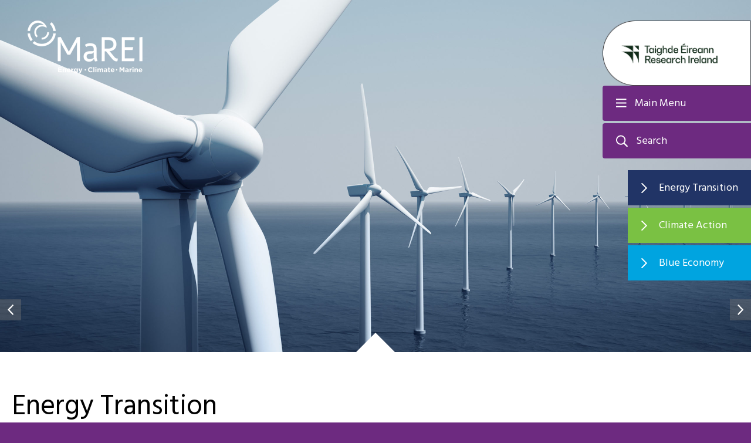

--- FILE ---
content_type: text/html; charset=UTF-8
request_url: https://www.marei.ie/the-energy-transition/
body_size: 33557
content:
<!DOCTYPE html>

<html class="no-js" lang="en-US">

<head>

	<meta charset="UTF-8">
	<meta name="viewport" content="width=device-width, initial-scale=1.0">

	<link rel="profile" href="https://gmpg.org/xfn/11">

	<!-- Global site tag (gtag.js) - Google Analytics -->
	<script async src="https://www.googletagmanager.com/gtag/js?id=UA-53215454-1"></script>
	<script>
		window.dataLayer = window.dataLayer || [];

		function gtag() {
			dataLayer.push(arguments);
		}
		gtag('js', new Date());

		gtag('config', 'UA-53215454-1');
	</script>

	<meta name='robots' content='index, follow, max-image-preview:large, max-snippet:-1, max-video-preview:-1' />
	<style>img:is([sizes="auto" i], [sizes^="auto," i]) { contain-intrinsic-size: 3000px 1500px }</style>
	
	<!-- This site is optimized with the Yoast SEO plugin v26.8 - https://yoast.com/product/yoast-seo-wordpress/ -->
	<title>Energy Transition - MaREI</title>
	<meta name="description" content="“Facilitate the transition to a low-carbon energy future through the provision of the underlying research and innovation, and the training of the highly skilled leaders of tomorrow”" />
	<link rel="canonical" href="https://www.marei.ie/the-energy-transition/" />
	<meta property="og:locale" content="en_US" />
	<meta property="og:type" content="article" />
	<meta property="og:title" content="Energy Transition - MaREI" />
	<meta property="og:description" content="“Facilitate the transition to a low-carbon energy future through the provision of the underlying research and innovation, and the training of the highly skilled leaders of tomorrow”" />
	<meta property="og:url" content="https://www.marei.ie/the-energy-transition/" />
	<meta property="og:site_name" content="MaREI" />
	<meta property="article:modified_time" content="2023-04-25T10:57:26+00:00" />
	<meta name="twitter:card" content="summary_large_image" />
	<script type="application/ld+json" class="yoast-schema-graph">{"@context":"https://schema.org","@graph":[{"@type":"WebPage","@id":"https://www.marei.ie/the-energy-transition/","url":"https://www.marei.ie/the-energy-transition/","name":"Energy Transition - MaREI","isPartOf":{"@id":"https://www.marei.ie/#website"},"datePublished":"2020-03-19T13:34:04+00:00","dateModified":"2023-04-25T10:57:26+00:00","description":"“Facilitate the transition to a low-carbon energy future through the provision of the underlying research and innovation, and the training of the highly skilled leaders of tomorrow”","breadcrumb":{"@id":"https://www.marei.ie/the-energy-transition/#breadcrumb"},"inLanguage":"en-US","potentialAction":[{"@type":"ReadAction","target":["https://www.marei.ie/the-energy-transition/"]}]},{"@type":"BreadcrumbList","@id":"https://www.marei.ie/the-energy-transition/#breadcrumb","itemListElement":[{"@type":"ListItem","position":1,"name":"Home","item":"https://www.marei.ie/"},{"@type":"ListItem","position":2,"name":"Energy Transition"}]},{"@type":"WebSite","@id":"https://www.marei.ie/#website","url":"https://www.marei.ie/","name":"MaREI","description":"","potentialAction":[{"@type":"SearchAction","target":{"@type":"EntryPoint","urlTemplate":"https://www.marei.ie/?s={search_term_string}"},"query-input":{"@type":"PropertyValueSpecification","valueRequired":true,"valueName":"search_term_string"}}],"inLanguage":"en-US"}]}</script>
	<!-- / Yoast SEO plugin. -->


<link rel='dns-prefetch' href='//challenges.cloudflare.com' />
<link rel='dns-prefetch' href='//platform-api.sharethis.com' />
<link rel="alternate" type="application/rss+xml" title="MaREI &raquo; Feed" href="https://www.marei.ie/feed/" />
<link rel="alternate" type="application/rss+xml" title="MaREI &raquo; Comments Feed" href="https://www.marei.ie/comments/feed/" />
<script>
window._wpemojiSettings = {"baseUrl":"https:\/\/s.w.org\/images\/core\/emoji\/16.0.1\/72x72\/","ext":".png","svgUrl":"https:\/\/s.w.org\/images\/core\/emoji\/16.0.1\/svg\/","svgExt":".svg","source":{"concatemoji":"https:\/\/www.marei.ie\/wp-includes\/js\/wp-emoji-release.min.js?ver=6.8.3"}};
/*! This file is auto-generated */
!function(s,n){var o,i,e;function c(e){try{var t={supportTests:e,timestamp:(new Date).valueOf()};sessionStorage.setItem(o,JSON.stringify(t))}catch(e){}}function p(e,t,n){e.clearRect(0,0,e.canvas.width,e.canvas.height),e.fillText(t,0,0);var t=new Uint32Array(e.getImageData(0,0,e.canvas.width,e.canvas.height).data),a=(e.clearRect(0,0,e.canvas.width,e.canvas.height),e.fillText(n,0,0),new Uint32Array(e.getImageData(0,0,e.canvas.width,e.canvas.height).data));return t.every(function(e,t){return e===a[t]})}function u(e,t){e.clearRect(0,0,e.canvas.width,e.canvas.height),e.fillText(t,0,0);for(var n=e.getImageData(16,16,1,1),a=0;a<n.data.length;a++)if(0!==n.data[a])return!1;return!0}function f(e,t,n,a){switch(t){case"flag":return n(e,"\ud83c\udff3\ufe0f\u200d\u26a7\ufe0f","\ud83c\udff3\ufe0f\u200b\u26a7\ufe0f")?!1:!n(e,"\ud83c\udde8\ud83c\uddf6","\ud83c\udde8\u200b\ud83c\uddf6")&&!n(e,"\ud83c\udff4\udb40\udc67\udb40\udc62\udb40\udc65\udb40\udc6e\udb40\udc67\udb40\udc7f","\ud83c\udff4\u200b\udb40\udc67\u200b\udb40\udc62\u200b\udb40\udc65\u200b\udb40\udc6e\u200b\udb40\udc67\u200b\udb40\udc7f");case"emoji":return!a(e,"\ud83e\udedf")}return!1}function g(e,t,n,a){var r="undefined"!=typeof WorkerGlobalScope&&self instanceof WorkerGlobalScope?new OffscreenCanvas(300,150):s.createElement("canvas"),o=r.getContext("2d",{willReadFrequently:!0}),i=(o.textBaseline="top",o.font="600 32px Arial",{});return e.forEach(function(e){i[e]=t(o,e,n,a)}),i}function t(e){var t=s.createElement("script");t.src=e,t.defer=!0,s.head.appendChild(t)}"undefined"!=typeof Promise&&(o="wpEmojiSettingsSupports",i=["flag","emoji"],n.supports={everything:!0,everythingExceptFlag:!0},e=new Promise(function(e){s.addEventListener("DOMContentLoaded",e,{once:!0})}),new Promise(function(t){var n=function(){try{var e=JSON.parse(sessionStorage.getItem(o));if("object"==typeof e&&"number"==typeof e.timestamp&&(new Date).valueOf()<e.timestamp+604800&&"object"==typeof e.supportTests)return e.supportTests}catch(e){}return null}();if(!n){if("undefined"!=typeof Worker&&"undefined"!=typeof OffscreenCanvas&&"undefined"!=typeof URL&&URL.createObjectURL&&"undefined"!=typeof Blob)try{var e="postMessage("+g.toString()+"("+[JSON.stringify(i),f.toString(),p.toString(),u.toString()].join(",")+"));",a=new Blob([e],{type:"text/javascript"}),r=new Worker(URL.createObjectURL(a),{name:"wpTestEmojiSupports"});return void(r.onmessage=function(e){c(n=e.data),r.terminate(),t(n)})}catch(e){}c(n=g(i,f,p,u))}t(n)}).then(function(e){for(var t in e)n.supports[t]=e[t],n.supports.everything=n.supports.everything&&n.supports[t],"flag"!==t&&(n.supports.everythingExceptFlag=n.supports.everythingExceptFlag&&n.supports[t]);n.supports.everythingExceptFlag=n.supports.everythingExceptFlag&&!n.supports.flag,n.DOMReady=!1,n.readyCallback=function(){n.DOMReady=!0}}).then(function(){return e}).then(function(){var e;n.supports.everything||(n.readyCallback(),(e=n.source||{}).concatemoji?t(e.concatemoji):e.wpemoji&&e.twemoji&&(t(e.twemoji),t(e.wpemoji)))}))}((window,document),window._wpemojiSettings);
</script>
<style id='wp-emoji-styles-inline-css'>

	img.wp-smiley, img.emoji {
		display: inline !important;
		border: none !important;
		box-shadow: none !important;
		height: 1em !important;
		width: 1em !important;
		margin: 0 0.07em !important;
		vertical-align: -0.1em !important;
		background: none !important;
		padding: 0 !important;
	}
</style>
<link rel='stylesheet' id='wp-block-library-css' href='https://www.marei.ie/wp-includes/css/dist/block-library/style.min.css?ver=6.8.3' media='all' />
<style id='classic-theme-styles-inline-css'>
/*! This file is auto-generated */
.wp-block-button__link{color:#fff;background-color:#32373c;border-radius:9999px;box-shadow:none;text-decoration:none;padding:calc(.667em + 2px) calc(1.333em + 2px);font-size:1.125em}.wp-block-file__button{background:#32373c;color:#fff;text-decoration:none}
</style>
<style id='global-styles-inline-css'>
:root{--wp--preset--aspect-ratio--square: 1;--wp--preset--aspect-ratio--4-3: 4/3;--wp--preset--aspect-ratio--3-4: 3/4;--wp--preset--aspect-ratio--3-2: 3/2;--wp--preset--aspect-ratio--2-3: 2/3;--wp--preset--aspect-ratio--16-9: 16/9;--wp--preset--aspect-ratio--9-16: 9/16;--wp--preset--color--black: #000000;--wp--preset--color--cyan-bluish-gray: #abb8c3;--wp--preset--color--white: #ffffff;--wp--preset--color--pale-pink: #f78da7;--wp--preset--color--vivid-red: #cf2e2e;--wp--preset--color--luminous-vivid-orange: #ff6900;--wp--preset--color--luminous-vivid-amber: #fcb900;--wp--preset--color--light-green-cyan: #7bdcb5;--wp--preset--color--vivid-green-cyan: #00d084;--wp--preset--color--pale-cyan-blue: #8ed1fc;--wp--preset--color--vivid-cyan-blue: #0693e3;--wp--preset--color--vivid-purple: #9b51e0;--wp--preset--color--accent: #e22658;--wp--preset--color--primary: #000000;--wp--preset--color--secondary: #6d6d6d;--wp--preset--color--subtle-background: #dbdbdb;--wp--preset--color--background: #ffffff;--wp--preset--gradient--vivid-cyan-blue-to-vivid-purple: linear-gradient(135deg,rgba(6,147,227,1) 0%,rgb(155,81,224) 100%);--wp--preset--gradient--light-green-cyan-to-vivid-green-cyan: linear-gradient(135deg,rgb(122,220,180) 0%,rgb(0,208,130) 100%);--wp--preset--gradient--luminous-vivid-amber-to-luminous-vivid-orange: linear-gradient(135deg,rgba(252,185,0,1) 0%,rgba(255,105,0,1) 100%);--wp--preset--gradient--luminous-vivid-orange-to-vivid-red: linear-gradient(135deg,rgba(255,105,0,1) 0%,rgb(207,46,46) 100%);--wp--preset--gradient--very-light-gray-to-cyan-bluish-gray: linear-gradient(135deg,rgb(238,238,238) 0%,rgb(169,184,195) 100%);--wp--preset--gradient--cool-to-warm-spectrum: linear-gradient(135deg,rgb(74,234,220) 0%,rgb(151,120,209) 20%,rgb(207,42,186) 40%,rgb(238,44,130) 60%,rgb(251,105,98) 80%,rgb(254,248,76) 100%);--wp--preset--gradient--blush-light-purple: linear-gradient(135deg,rgb(255,206,236) 0%,rgb(152,150,240) 100%);--wp--preset--gradient--blush-bordeaux: linear-gradient(135deg,rgb(254,205,165) 0%,rgb(254,45,45) 50%,rgb(107,0,62) 100%);--wp--preset--gradient--luminous-dusk: linear-gradient(135deg,rgb(255,203,112) 0%,rgb(199,81,192) 50%,rgb(65,88,208) 100%);--wp--preset--gradient--pale-ocean: linear-gradient(135deg,rgb(255,245,203) 0%,rgb(182,227,212) 50%,rgb(51,167,181) 100%);--wp--preset--gradient--electric-grass: linear-gradient(135deg,rgb(202,248,128) 0%,rgb(113,206,126) 100%);--wp--preset--gradient--midnight: linear-gradient(135deg,rgb(2,3,129) 0%,rgb(40,116,252) 100%);--wp--preset--font-size--small: 18px;--wp--preset--font-size--medium: 20px;--wp--preset--font-size--large: 26.25px;--wp--preset--font-size--x-large: 42px;--wp--preset--font-size--normal: 21px;--wp--preset--font-size--larger: 32px;--wp--preset--spacing--20: 0.44rem;--wp--preset--spacing--30: 0.67rem;--wp--preset--spacing--40: 1rem;--wp--preset--spacing--50: 1.5rem;--wp--preset--spacing--60: 2.25rem;--wp--preset--spacing--70: 3.38rem;--wp--preset--spacing--80: 5.06rem;--wp--preset--shadow--natural: 6px 6px 9px rgba(0, 0, 0, 0.2);--wp--preset--shadow--deep: 12px 12px 50px rgba(0, 0, 0, 0.4);--wp--preset--shadow--sharp: 6px 6px 0px rgba(0, 0, 0, 0.2);--wp--preset--shadow--outlined: 6px 6px 0px -3px rgba(255, 255, 255, 1), 6px 6px rgba(0, 0, 0, 1);--wp--preset--shadow--crisp: 6px 6px 0px rgba(0, 0, 0, 1);}:where(.is-layout-flex){gap: 0.5em;}:where(.is-layout-grid){gap: 0.5em;}body .is-layout-flex{display: flex;}.is-layout-flex{flex-wrap: wrap;align-items: center;}.is-layout-flex > :is(*, div){margin: 0;}body .is-layout-grid{display: grid;}.is-layout-grid > :is(*, div){margin: 0;}:where(.wp-block-columns.is-layout-flex){gap: 2em;}:where(.wp-block-columns.is-layout-grid){gap: 2em;}:where(.wp-block-post-template.is-layout-flex){gap: 1.25em;}:where(.wp-block-post-template.is-layout-grid){gap: 1.25em;}.has-black-color{color: var(--wp--preset--color--black) !important;}.has-cyan-bluish-gray-color{color: var(--wp--preset--color--cyan-bluish-gray) !important;}.has-white-color{color: var(--wp--preset--color--white) !important;}.has-pale-pink-color{color: var(--wp--preset--color--pale-pink) !important;}.has-vivid-red-color{color: var(--wp--preset--color--vivid-red) !important;}.has-luminous-vivid-orange-color{color: var(--wp--preset--color--luminous-vivid-orange) !important;}.has-luminous-vivid-amber-color{color: var(--wp--preset--color--luminous-vivid-amber) !important;}.has-light-green-cyan-color{color: var(--wp--preset--color--light-green-cyan) !important;}.has-vivid-green-cyan-color{color: var(--wp--preset--color--vivid-green-cyan) !important;}.has-pale-cyan-blue-color{color: var(--wp--preset--color--pale-cyan-blue) !important;}.has-vivid-cyan-blue-color{color: var(--wp--preset--color--vivid-cyan-blue) !important;}.has-vivid-purple-color{color: var(--wp--preset--color--vivid-purple) !important;}.has-black-background-color{background-color: var(--wp--preset--color--black) !important;}.has-cyan-bluish-gray-background-color{background-color: var(--wp--preset--color--cyan-bluish-gray) !important;}.has-white-background-color{background-color: var(--wp--preset--color--white) !important;}.has-pale-pink-background-color{background-color: var(--wp--preset--color--pale-pink) !important;}.has-vivid-red-background-color{background-color: var(--wp--preset--color--vivid-red) !important;}.has-luminous-vivid-orange-background-color{background-color: var(--wp--preset--color--luminous-vivid-orange) !important;}.has-luminous-vivid-amber-background-color{background-color: var(--wp--preset--color--luminous-vivid-amber) !important;}.has-light-green-cyan-background-color{background-color: var(--wp--preset--color--light-green-cyan) !important;}.has-vivid-green-cyan-background-color{background-color: var(--wp--preset--color--vivid-green-cyan) !important;}.has-pale-cyan-blue-background-color{background-color: var(--wp--preset--color--pale-cyan-blue) !important;}.has-vivid-cyan-blue-background-color{background-color: var(--wp--preset--color--vivid-cyan-blue) !important;}.has-vivid-purple-background-color{background-color: var(--wp--preset--color--vivid-purple) !important;}.has-black-border-color{border-color: var(--wp--preset--color--black) !important;}.has-cyan-bluish-gray-border-color{border-color: var(--wp--preset--color--cyan-bluish-gray) !important;}.has-white-border-color{border-color: var(--wp--preset--color--white) !important;}.has-pale-pink-border-color{border-color: var(--wp--preset--color--pale-pink) !important;}.has-vivid-red-border-color{border-color: var(--wp--preset--color--vivid-red) !important;}.has-luminous-vivid-orange-border-color{border-color: var(--wp--preset--color--luminous-vivid-orange) !important;}.has-luminous-vivid-amber-border-color{border-color: var(--wp--preset--color--luminous-vivid-amber) !important;}.has-light-green-cyan-border-color{border-color: var(--wp--preset--color--light-green-cyan) !important;}.has-vivid-green-cyan-border-color{border-color: var(--wp--preset--color--vivid-green-cyan) !important;}.has-pale-cyan-blue-border-color{border-color: var(--wp--preset--color--pale-cyan-blue) !important;}.has-vivid-cyan-blue-border-color{border-color: var(--wp--preset--color--vivid-cyan-blue) !important;}.has-vivid-purple-border-color{border-color: var(--wp--preset--color--vivid-purple) !important;}.has-vivid-cyan-blue-to-vivid-purple-gradient-background{background: var(--wp--preset--gradient--vivid-cyan-blue-to-vivid-purple) !important;}.has-light-green-cyan-to-vivid-green-cyan-gradient-background{background: var(--wp--preset--gradient--light-green-cyan-to-vivid-green-cyan) !important;}.has-luminous-vivid-amber-to-luminous-vivid-orange-gradient-background{background: var(--wp--preset--gradient--luminous-vivid-amber-to-luminous-vivid-orange) !important;}.has-luminous-vivid-orange-to-vivid-red-gradient-background{background: var(--wp--preset--gradient--luminous-vivid-orange-to-vivid-red) !important;}.has-very-light-gray-to-cyan-bluish-gray-gradient-background{background: var(--wp--preset--gradient--very-light-gray-to-cyan-bluish-gray) !important;}.has-cool-to-warm-spectrum-gradient-background{background: var(--wp--preset--gradient--cool-to-warm-spectrum) !important;}.has-blush-light-purple-gradient-background{background: var(--wp--preset--gradient--blush-light-purple) !important;}.has-blush-bordeaux-gradient-background{background: var(--wp--preset--gradient--blush-bordeaux) !important;}.has-luminous-dusk-gradient-background{background: var(--wp--preset--gradient--luminous-dusk) !important;}.has-pale-ocean-gradient-background{background: var(--wp--preset--gradient--pale-ocean) !important;}.has-electric-grass-gradient-background{background: var(--wp--preset--gradient--electric-grass) !important;}.has-midnight-gradient-background{background: var(--wp--preset--gradient--midnight) !important;}.has-small-font-size{font-size: var(--wp--preset--font-size--small) !important;}.has-medium-font-size{font-size: var(--wp--preset--font-size--medium) !important;}.has-large-font-size{font-size: var(--wp--preset--font-size--large) !important;}.has-x-large-font-size{font-size: var(--wp--preset--font-size--x-large) !important;}
:where(.wp-block-post-template.is-layout-flex){gap: 1.25em;}:where(.wp-block-post-template.is-layout-grid){gap: 1.25em;}
:where(.wp-block-columns.is-layout-flex){gap: 2em;}:where(.wp-block-columns.is-layout-grid){gap: 2em;}
:root :where(.wp-block-pullquote){font-size: 1.5em;line-height: 1.6;}
</style>
<link rel='stylesheet' id='share-this-share-buttons-sticky-css' href='https://www.marei.ie/wp-content/plugins/sharethis-share-buttons/css/mu-style.css?ver=1754994909' media='all' />
<style id='share-this-share-buttons-sticky-inline-css'>
.st-sticky-share-buttons{ display: none!important; }
</style>
<link rel='stylesheet' id='twentytwenty-style-css' href='https://www.marei.ie/wp-content/themes/marei/style.css?ver=1602235243' media='all' />
<link rel='stylesheet' id='twentytwentysite-css' href='https://www.marei.ie/wp-content/themes/marei/dist/css/site.css?ver=1602235243' media='all' />
<link rel='stylesheet' id='twentytwentyglobal-css' href='https://www.marei.ie/wp-content/themes/marei/dist/css/global.css?ver=1602235243' media='all' />
<link rel='stylesheet' id='twentytwenty-print-style-css' href='https://www.marei.ie/wp-content/themes/marei/print.css?ver=1602235243' media='print' />
<link rel='stylesheet' id='searchwp-forms-css' href='https://www.marei.ie/wp-content/plugins/searchwp/assets/css/frontend/search-forms.min.css?ver=4.5.5' media='all' />
<script src="//platform-api.sharethis.com/js/sharethis.js?ver=2.3.6#property=5f7f2375bd44ad001273cef7&amp;product=sticky-buttons&amp;source=sharethis-share-buttons-wordpress" id="share-this-share-buttons-mu-js"></script>
<script src="https://www.marei.ie/wp-content/themes/marei/assets/js/index.js?ver=1.0" id="twentytwenty-js-js" async></script>
<script src="https://www.marei.ie/wp-includes/js/jquery/jquery.min.js?ver=3.7.1" id="jquery-core-js"></script>
<script src="https://www.marei.ie/wp-includes/js/jquery/jquery-migrate.min.js?ver=3.4.1" id="jquery-migrate-js"></script>
<link rel="https://api.w.org/" href="https://www.marei.ie/wp-json/" /><link rel="alternate" title="JSON" type="application/json" href="https://www.marei.ie/wp-json/wp/v2/pages/411" /><link rel="EditURI" type="application/rsd+xml" title="RSD" href="https://www.marei.ie/xmlrpc.php?rsd" />
<link rel='shortlink' href='https://www.marei.ie/?p=411' />
<link rel="alternate" title="oEmbed (JSON)" type="application/json+oembed" href="https://www.marei.ie/wp-json/oembed/1.0/embed?url=https%3A%2F%2Fwww.marei.ie%2Fthe-energy-transition%2F" />
<link rel="alternate" title="oEmbed (XML)" type="text/xml+oembed" href="https://www.marei.ie/wp-json/oembed/1.0/embed?url=https%3A%2F%2Fwww.marei.ie%2Fthe-energy-transition%2F&#038;format=xml" />

<style data-eae-name="nSkpZLr__ioKAm3p">.__eae_cssd, .nSkpZLr__ioKAm3p {unicode-bidi: bidi-override;direction: rtl;}</style>

<script> var __eae_open = function (str) { document.location.href = __eae_decode(str); }; var __eae_decode = function (str) { return str.replace(/[a-zA-Z]/g, function(c) { return String.fromCharCode( (c <= "Z" ? 90 : 122) >= (c = c.charCodeAt(0) + 13) ? c : c - 26 ); }); }; var __eae_decode_emails = function () { var __eae_emails = document.querySelectorAll(".__eae_r13"); for (var i = 0; i < __eae_emails.length; i++) { __eae_emails[i].textContent = __eae_decode(__eae_emails[i].textContent); } }; if (document.readyState !== "loading") { __eae_decode_emails(); } else if (document.addEventListener) { document.addEventListener("DOMContentLoaded", __eae_decode_emails); } else { document.attachEvent("onreadystatechange", function () { if (document.readyState !== "loading") __eae_decode_emails(); }); } var igrn2lKU__ = function (str) { var r = function (a, d) { var map = "!\"#$%&'()*+,-./0123456789:;<=>?@ABCDEFGHIJKLMNOPQRSTUVWXYZ[\\]^_`abcdefghijklmnopqrstuvwxyz{|}~"; for (var i = 0; i < a.length; i++) { var pos = map.indexOf(a[i]); d += pos >= 0 ? map[(pos + 47) % 94] : a[i]; } return d; }; window.location.href = r(str, ""); }; document.addEventListener("copy", function (event) { if ( NodeList.prototype.forEach === undefined || Array.from === undefined || String.prototype.normalize === undefined || ! event.clipboardData ) { return; } var encoded = []; var copiedText = window.getSelection().toString().trim(); document.querySelectorAll( "." + document.querySelector("style[data-eae-name]").dataset.eaeName ).forEach(function (item) { encoded.push(item.innerText.trim()); }); if (! encoded.length) { return; } encoded.filter(function (value, index, self) { return self.indexOf(value) === index; }).map(function (item) { return { original: new RegExp(item.replace(/[-\/\\^$*+?.()|[\]{}]/g, "\\$&"), "ig"), reverse: Array.from(item.normalize("NFC")) .reverse() .join('') .replace(/[()]/g, "__eae__") }; }).forEach(function (item) { copiedText = copiedText.replace( item.original, item.reverse.replace("__eae__", "(").replace("__eae__", ")") ) }); event.clipboardData.setData("text/plain", copiedText); event.preventDefault(); }); </script>
	<script>document.documentElement.className = document.documentElement.className.replace( 'no-js', 'js' );</script>
	<style id="custom-background-css">
body.custom-background { background-color: #ffffff; }
</style>
	<link rel="icon" href="https://www.marei.ie/wp-content/uploads/2020/03/favicon-46x46.jpeg" sizes="32x32" />
<link rel="icon" href="https://www.marei.ie/wp-content/uploads/2020/03/favicon.jpeg" sizes="192x192" />
<link rel="apple-touch-icon" href="https://www.marei.ie/wp-content/uploads/2020/03/favicon.jpeg" />
<meta name="msapplication-TileImage" content="https://www.marei.ie/wp-content/uploads/2020/03/favicon.jpeg" />
		<style id="wp-custom-css">
			.single .related-content span.newspage-listing__date {  display:none; }
.marine-research-project__heading { color: #213466;}		</style>
		
</head>

<body class="wp-singular page-template-default page page-id-411 page-parent custom-background wp-theme-marei singular enable-search-modal missing-post-thumbnail has-no-pagination not-showing-comments show-avatars footer-top-visible reduced-spacing" data-thumbnailID="0">
	<div class="page-container">

		<a class="skip-link screen-reader-text" href="#site-content">Skip to the content</a>
		<header id="site-header" class="header-footer-group" role="banner">

			<div class="header-wrapper">

				<button class="toggle menu-toggle" data-toggle-target=".menu-modal" data-toggle-body-class="showing-menu-modal" aria-expanded="false" data-set-focus=".close-nav-toggle">
					<span class="toggle-inner">
						<span class="toggle-icon">
													</span>
						<span class="toggle-text">Main Menu</span>
					</span>
				</button><!-- .nav-toggle -->


									<button class="toggle search-top-toggle" data-toggle-target=".search-modal" data-toggle-body-class="showing-search-modal" data-set-focus=".search-modal .search-field" aria-expanded="false">
						<span class="toggle-inner">
							<span class="toggle-icon">
															</span>
							<span class="toggle-text">Search</span>
						</span>
					</button><!-- .search-toggle -->
				
			</div><!-- .header-titles-wrapper -->


			<div class="header-logo">
				<div class="site-logo faux-heading">
					<a href="https://www.marei.ie" class="custom-logo-link" rel="home">
													<img src="https://www.marei.ie/wp-content/uploads/2020/03/logo-1.png" alt="" class="logo_desktop" />
													<img src="https://www.marei.ie/wp-content/uploads/2020/03/logo-color.jpg" alt="" class="logo_mobile" />
											</a>
				</div>

				<div class="sfi-logo">
																							<img src="https://www.marei.ie/wp-content/uploads/2024/12/RI_centre_branding_screen_MaREI_Research_Ireland_ribbon.png" alt="" />
																</div>

			</div><!-- .header-titles -->


			<div class="quick__links">
															<div class="quick__links-link" style="background-color: #213466">
															<a href="#" target="_self" class="quick__links-toggle" >
									Energy Transition								</a>
							
															<ul class="quick__links-submenu reset-list-style" style="background-color: #213466; display: none;">
																														<li>
												<a href="https://www.marei.ie/the-energy-transition/" target="_self">
													Research Overview												</a>
											</li>
																																								<li>
												<a href="https://www.marei.ie/about-us/people/?p=energy" target="_self">
													People												</a>
											</li>
																																								<li>
												<a href="https://www.marei.ie/research/projects/?p=energy-research" target="_self">
													Projects												</a>
											</li>
																																								<li>
												<a href="https://www.marei.ie/news-and-events/" target="_self">
													News and Events												</a>
											</li>
																											</ul>
							
						</div>
											<div class="quick__links-link" style="background-color: #7ac143">
															<a href="#" target="_self" class="quick__links-toggle" >
									Climate Action								</a>
							
															<ul class="quick__links-submenu reset-list-style" style="background-color: #7ac143; display: none;">
																														<li>
												<a href="https://www.marei.ie/climate-action/" target="_self">
													Research Overview												</a>
											</li>
																																								<li>
												<a href="https://www.marei.ie/about-us/people/?p=climate" target="_self">
													People												</a>
											</li>
																																								<li>
												<a href="https://www.marei.ie/research/projects/?p=climate-research" target="_self">
													Projects												</a>
											</li>
																																								<li>
												<a href="https://www.marei.ie/news-and-events/" target="_self">
													News and Events												</a>
											</li>
																																								<li>
												<a href="https://www.marei.ie/marei-climate-action-case-studies/" target="_self">
													Climate Action Case Studies												</a>
											</li>
																																								<li>
												<a href="https://www.marei.ie/all-island-climate-and-biodiversity-research-network/" target="_self">
													All Island Research Network 												</a>
											</li>
																											</ul>
							
						</div>
											<div class="quick__links-link" style="background-color: #00a4e0">
															<a href="#" target="_self" class="quick__links-toggle" >
									Blue Economy								</a>
							
															<ul class="quick__links-submenu reset-list-style" style="background-color: #00a4e0; display: none;">
																														<li>
												<a href="https://www.marei.ie/blue-economy-research/" target="_self">
													Research Overview												</a>
											</li>
																																								<li>
												<a href="https://www.marei.ie/about-us/people/?p=blue-economy" target="_self">
													People												</a>
											</li>
																																								<li>
												<a href="https://www.marei.ie/research/projects/?p=marine-research" target="_self">
													Projects												</a>
											</li>
																																								<li>
												<a href="https://www.marei.ie/news-and-events/" target="_self">
													News and Events												</a>
											</li>
																											</ul>
							
						</div>
												</div>

			<div class="search-modal cover-modal header-footer-group" data-modal-target-string=".search-modal">

	<div class="search-modal-inner modal-inner">

		<button class="toggle search-untoggle close-search-toggle fill-children-current-color" data-toggle-target=".search-modal" data-toggle-body-class="showing-search-modal" data-set-focus=".search-modal .search-field" aria-expanded="false">
			<span class="screen-reader-text">Close search</span>
			<svg class="svg-icon" aria-hidden="true" role="img" focusable="false" xmlns="http://www.w3.org/2000/svg" width="16" height="16" viewBox="0 0 16 16"><polygon fill="" fill-rule="evenodd" points="6.852 7.649 .399 1.195 1.445 .149 7.899 6.602 14.352 .149 15.399 1.195 8.945 7.649 15.399 14.102 14.352 15.149 7.899 8.695 1.445 15.149 .399 14.102" /></svg>		</button><!-- .search-toggle -->

		<form role="search" aria-label="Search for:" method="get" class="search-form" action="https://www.marei.ie/">
	<label for="search-form-1">
		<span class="screen-reader-text">Search for:</span>
		<input type="search" id="search-form-1" class="search-field" placeholder="Search &hellip;" name="s" />
	</label>
	<input type="submit" class="search-submit" value="Search" />
</form>


					<div class="common-searches">
				
				 <h5 class="common-searches__title">Common Searches</h5> 

				
				
				<ul class="reset-list-style common-searches__list">
												<li class="common-searches__item">
																	<a href="https://www.marei.ie/offshore-renewable-energy/" target="_self">
										Offshore Renewable Energy									</a>
															</li>
												<li class="common-searches__item">
																	<a href="https://www.marei.ie/coastal-marine-systems/climate-impacts-and-adaptation/" target="_self">
										Climate Impacts and Adaptation									</a>
															</li>
												<li class="common-searches__item">
																	<a href="https://www.marei.ie/project/dingle-peninsula-2030/" target="_self">
										Dingle Peninsula 2030									</a>
															</li>
									</ul>
				 
			</div>
		

	</div><!-- .search-modal-inner -->

</div><!-- .menu-modal -->

		</header><!-- #site-header -->

		
<div class="menu-modal cover-modal header-footer-group" data-modal-target-string=".menu-modal">

	<div class="menu-modal-inner modal-inner">

		<div class="menu-wrapper">

			<div class="menu-top">

				<button class="toggle close-nav-toggle fill-children-current-color" data-toggle-target=".menu-modal" data-toggle-body-class="showing-menu-modal" aria-expanded="false" data-set-focus=".menu-modal">
					<span class="toggle-text">Close Menu</span>
					<svg class="svg-icon" aria-hidden="true" role="img" focusable="false" xmlns="http://www.w3.org/2000/svg" width="16" height="16" viewBox="0 0 16 16"><polygon fill="" fill-rule="evenodd" points="6.852 7.649 .399 1.195 1.445 .149 7.899 6.602 14.352 .149 15.399 1.195 8.945 7.649 15.399 14.102 14.352 15.149 7.899 8.695 1.445 15.149 .399 14.102" /></svg>				</button><!-- .nav-toggle -->

				
					<nav class="expanded-menu mobile-menu" aria-label="Expanded" role="navigation">

						<ul class="modal-menu reset-list-style">
							<li id="menu-item-346" class="menu-item menu-item-type-post_type menu-item-object-page menu-item-home menu-item-346"><div class="ancestor-wrapper"><a href="https://www.marei.ie/">Home</a></div><!-- .ancestor-wrapper --></li>
<li id="menu-item-23" class="menu-item menu-item-type-post_type menu-item-object-page menu-item-has-children menu-item-23"><div class="ancestor-wrapper"><a href="https://www.marei.ie/about-us/">About Us</a><button class="toggle sub-menu-toggle fill-children-current-color" data-toggle-target=".menu-modal .menu-item-23 > .sub-menu" data-toggle-type="slidetoggle" data-toggle-duration="250" aria-expanded="false"><span class="screen-reader-text">Show sub menu</span><svg class="svg-icon" aria-hidden="true" role="img" focusable="false" xmlns="http://www.w3.org/2000/svg" width="20" height="12" viewBox="0 0 20 12"><polygon fill="" fill-rule="evenodd" points="1319.899 365.778 1327.678 358 1329.799 360.121 1319.899 370.021 1310 360.121 1312.121 358" transform="translate(-1310 -358)" /></svg></button></div><!-- .ancestor-wrapper -->
<ul class="sub-menu">
	<li id="menu-item-629" class="menu-item menu-item-type-post_type menu-item-object-page menu-item-629"><div class="ancestor-wrapper"><a href="https://www.marei.ie/about-us/">About Us</a></div><!-- .ancestor-wrapper --></li>
	<li id="menu-item-345" class="menu-item menu-item-type-post_type menu-item-object-page menu-item-345"><div class="ancestor-wrapper"><a href="https://www.marei.ie/about-us/people/">People</a></div><!-- .ancestor-wrapper --></li>
	<li id="menu-item-17710" class="menu-item menu-item-type-post_type menu-item-object-page menu-item-17710"><div class="ancestor-wrapper"><a href="https://www.marei.ie/about-us/careers/">Careers</a></div><!-- .ancestor-wrapper --></li>
	<li id="menu-item-22165" class="menu-item menu-item-type-post_type menu-item-object-page menu-item-22165"><div class="ancestor-wrapper"><a href="https://www.marei.ie/about-us/mna-at-marei/">Mná at MaREI</a></div><!-- .ancestor-wrapper --></li>
	<li id="menu-item-31845" class="menu-item menu-item-type-post_type menu-item-object-post menu-item-31845"><div class="ancestor-wrapper"><a href="https://www.marei.ie/ucc-futures-sustainability/">UCC Futures – Sustainability</a></div><!-- .ancestor-wrapper --></li>
	<li id="menu-item-343" class="menu-item menu-item-type-post_type menu-item-object-page menu-item-343"><div class="ancestor-wrapper"><a href="https://www.marei.ie/about-us/committees/">Committees</a></div><!-- .ancestor-wrapper --></li>
	<li id="menu-item-782" class="menu-item menu-item-type-custom menu-item-object-custom menu-item-has-children menu-item-782"><div class="ancestor-wrapper"><a href="#">Legal</a><button class="toggle sub-menu-toggle fill-children-current-color" data-toggle-target=".menu-modal .menu-item-782 > .sub-menu" data-toggle-type="slidetoggle" data-toggle-duration="250" aria-expanded="false"><span class="screen-reader-text">Show sub menu</span><svg class="svg-icon" aria-hidden="true" role="img" focusable="false" xmlns="http://www.w3.org/2000/svg" width="20" height="12" viewBox="0 0 20 12"><polygon fill="" fill-rule="evenodd" points="1319.899 365.778 1327.678 358 1329.799 360.121 1319.899 370.021 1310 360.121 1312.121 358" transform="translate(-1310 -358)" /></svg></button></div><!-- .ancestor-wrapper -->
	<ul class="sub-menu">
		<li id="menu-item-783" class="menu-item menu-item-type-post_type menu-item-object-page menu-item-privacy-policy menu-item-783"><div class="ancestor-wrapper"><a rel="privacy-policy" href="https://www.marei.ie/privacy-policy/">Privacy Policy</a></div><!-- .ancestor-wrapper --></li>
		<li id="menu-item-784" class="menu-item menu-item-type-post_type menu-item-object-page menu-item-784"><div class="ancestor-wrapper"><a href="https://www.marei.ie/disclaimer/">Disclaimer</a></div><!-- .ancestor-wrapper --></li>
	</ul>
</li>
	<li id="menu-item-24182" class="menu-item menu-item-type-post_type menu-item-object-page menu-item-24182"><div class="ancestor-wrapper"><a href="https://www.marei.ie/about-us/faqs/">FAQ’s</a></div><!-- .ancestor-wrapper --></li>
</ul>
</li>
<li id="menu-item-267" class="menu-item menu-item-type-post_type menu-item-object-page menu-item-has-children menu-item-267"><div class="ancestor-wrapper"><a href="https://www.marei.ie/research/">Research</a><button class="toggle sub-menu-toggle fill-children-current-color" data-toggle-target=".menu-modal .menu-item-267 > .sub-menu" data-toggle-type="slidetoggle" data-toggle-duration="250" aria-expanded="false"><span class="screen-reader-text">Show sub menu</span><svg class="svg-icon" aria-hidden="true" role="img" focusable="false" xmlns="http://www.w3.org/2000/svg" width="20" height="12" viewBox="0 0 20 12"><polygon fill="" fill-rule="evenodd" points="1319.899 365.778 1327.678 358 1329.799 360.121 1319.899 370.021 1310 360.121 1312.121 358" transform="translate(-1310 -358)" /></svg></button></div><!-- .ancestor-wrapper -->
<ul class="sub-menu">
	<li id="menu-item-761" class="menu-item menu-item-type-post_type menu-item-object-page menu-item-761"><div class="ancestor-wrapper"><a href="https://www.marei.ie/research/">Research Overview</a></div><!-- .ancestor-wrapper --></li>
	<li id="menu-item-15748" class="menu-item menu-item-type-post_type menu-item-object-page menu-item-15748"><div class="ancestor-wrapper"><a href="https://www.marei.ie/research/projects/">Projects</a></div><!-- .ancestor-wrapper --></li>
	<li id="menu-item-429" class="menu-item menu-item-type-post_type menu-item-object-page menu-item-has-children menu-item-429"><div class="ancestor-wrapper"><a href="https://www.marei.ie/research/phd-programme/">MaREI Doctoral Training Programme</a><button class="toggle sub-menu-toggle fill-children-current-color" data-toggle-target=".menu-modal .menu-item-429 > .sub-menu" data-toggle-type="slidetoggle" data-toggle-duration="250" aria-expanded="false"><span class="screen-reader-text">Show sub menu</span><svg class="svg-icon" aria-hidden="true" role="img" focusable="false" xmlns="http://www.w3.org/2000/svg" width="20" height="12" viewBox="0 0 20 12"><polygon fill="" fill-rule="evenodd" points="1319.899 365.778 1327.678 358 1329.799 360.121 1319.899 370.021 1310 360.121 1312.121 358" transform="translate(-1310 -358)" /></svg></button></div><!-- .ancestor-wrapper -->
	<ul class="sub-menu">
		<li id="menu-item-17945" class="menu-item menu-item-type-post_type menu-item-object-page menu-item-17945"><div class="ancestor-wrapper"><a href="https://www.marei.ie/research/phd-programme/erbe-cdt/">ERBE CDT</a></div><!-- .ancestor-wrapper --></li>
	</ul>
</li>
	<li id="menu-item-632" class="menu-item menu-item-type-post_type menu-item-object-page menu-item-632"><div class="ancestor-wrapper"><a href="https://www.marei.ie/research/scientific-achievements/">Scientific Achievements</a></div><!-- .ancestor-wrapper --></li>
	<li id="menu-item-432" class="menu-item menu-item-type-post_type menu-item-object-page menu-item-432"><div class="ancestor-wrapper"><a href="https://www.marei.ie/publications/">Publications</a></div><!-- .ancestor-wrapper --></li>
</ul>
</li>
<li id="menu-item-703" class="menu-item menu-item-type-custom menu-item-object-custom menu-item-has-children menu-item-703"><div class="ancestor-wrapper"><a href="#">Informing Policy</a><button class="toggle sub-menu-toggle fill-children-current-color" data-toggle-target=".menu-modal .menu-item-703 > .sub-menu" data-toggle-type="slidetoggle" data-toggle-duration="250" aria-expanded="false"><span class="screen-reader-text">Show sub menu</span><svg class="svg-icon" aria-hidden="true" role="img" focusable="false" xmlns="http://www.w3.org/2000/svg" width="20" height="12" viewBox="0 0 20 12"><polygon fill="" fill-rule="evenodd" points="1319.899 365.778 1327.678 358 1329.799 360.121 1319.899 370.021 1310 360.121 1312.121 358" transform="translate(-1310 -358)" /></svg></button></div><!-- .ancestor-wrapper -->
<ul class="sub-menu">
	<li id="menu-item-708" class="menu-item menu-item-type-post_type menu-item-object-page menu-item-708"><div class="ancestor-wrapper"><a href="https://www.marei.ie/informing-policy/">Overview</a></div><!-- .ancestor-wrapper --></li>
	<li id="menu-item-707" class="menu-item menu-item-type-post_type menu-item-object-page menu-item-707"><div class="ancestor-wrapper"><a href="https://www.marei.ie/energy-and-climate-policy/">Energy &#038; Climate Policy</a></div><!-- .ancestor-wrapper --></li>
	<li id="menu-item-706" class="menu-item menu-item-type-post_type menu-item-object-page menu-item-706"><div class="ancestor-wrapper"><a href="https://www.marei.ie/eu-policy/">Marine Policy</a></div><!-- .ancestor-wrapper --></li>
	<li id="menu-item-704" class="menu-item menu-item-type-post_type menu-item-object-page menu-item-704"><div class="ancestor-wrapper"><a href="https://www.marei.ie/informing-policy/resources/">Resources</a></div><!-- .ancestor-wrapper --></li>
</ul>
</li>
<li id="menu-item-781" class="menu-item menu-item-type-custom menu-item-object-custom menu-item-has-children menu-item-781"><div class="ancestor-wrapper"><a href="#">Supporting Industry</a><button class="toggle sub-menu-toggle fill-children-current-color" data-toggle-target=".menu-modal .menu-item-781 > .sub-menu" data-toggle-type="slidetoggle" data-toggle-duration="250" aria-expanded="false"><span class="screen-reader-text">Show sub menu</span><svg class="svg-icon" aria-hidden="true" role="img" focusable="false" xmlns="http://www.w3.org/2000/svg" width="20" height="12" viewBox="0 0 20 12"><polygon fill="" fill-rule="evenodd" points="1319.899 365.778 1327.678 358 1329.799 360.121 1319.899 370.021 1310 360.121 1312.121 358" transform="translate(-1310 -358)" /></svg></button></div><!-- .ancestor-wrapper -->
<ul class="sub-menu">
	<li id="menu-item-15979" class="menu-item menu-item-type-post_type menu-item-object-page menu-item-15979"><div class="ancestor-wrapper"><a href="https://www.marei.ie/supporting-industry/">Overview</a></div><!-- .ancestor-wrapper --></li>
	<li id="menu-item-780" class="menu-item menu-item-type-post_type menu-item-object-page menu-item-780"><div class="ancestor-wrapper"><a href="https://www.marei.ie/supporting-industry/why-work-with-us/">Why Work with Us?</a></div><!-- .ancestor-wrapper --></li>
	<li id="menu-item-779" class="menu-item menu-item-type-post_type menu-item-object-page menu-item-779"><div class="ancestor-wrapper"><a href="https://www.marei.ie/supporting-industry/engagement-mechanisms/">Engagement Mechanisms</a></div><!-- .ancestor-wrapper --></li>
	<li id="menu-item-778" class="menu-item menu-item-type-post_type menu-item-object-page menu-item-778"><div class="ancestor-wrapper"><a href="https://www.marei.ie/supporting-industry/industry-case-studies/">Industry Case Studies</a></div><!-- .ancestor-wrapper --></li>
</ul>
</li>
<li id="menu-item-709" class="menu-item menu-item-type-custom menu-item-object-custom menu-item-has-children menu-item-709"><div class="ancestor-wrapper"><a href="#">Empowering Society</a><button class="toggle sub-menu-toggle fill-children-current-color" data-toggle-target=".menu-modal .menu-item-709 > .sub-menu" data-toggle-type="slidetoggle" data-toggle-duration="250" aria-expanded="false"><span class="screen-reader-text">Show sub menu</span><svg class="svg-icon" aria-hidden="true" role="img" focusable="false" xmlns="http://www.w3.org/2000/svg" width="20" height="12" viewBox="0 0 20 12"><polygon fill="" fill-rule="evenodd" points="1319.899 365.778 1327.678 358 1329.799 360.121 1319.899 370.021 1310 360.121 1312.121 358" transform="translate(-1310 -358)" /></svg></button></div><!-- .ancestor-wrapper -->
<ul class="sub-menu">
	<li id="menu-item-721" class="menu-item menu-item-type-post_type menu-item-object-page menu-item-721"><div class="ancestor-wrapper"><a href="https://www.marei.ie/empowering-society/">Overview</a></div><!-- .ancestor-wrapper --></li>
	<li id="menu-item-725" class="menu-item menu-item-type-post_type menu-item-object-page menu-item-725"><div class="ancestor-wrapper"><a href="https://www.marei.ie/empowering-society/education-and-outreach/">Education and Outreach</a></div><!-- .ancestor-wrapper --></li>
	<li id="menu-item-724" class="menu-item menu-item-type-post_type menu-item-object-page menu-item-724"><div class="ancestor-wrapper"><a href="https://www.marei.ie/empowering-society/engaged-research/">Engaged Research</a></div><!-- .ancestor-wrapper --></li>
	<li id="menu-item-722" class="menu-item menu-item-type-post_type menu-item-object-page menu-item-722"><div class="ancestor-wrapper"><a href="https://www.marei.ie/empowering-society/resources/">Resources</a></div><!-- .ancestor-wrapper --></li>
</ul>
</li>
<li id="menu-item-730" class="menu-item menu-item-type-custom menu-item-object-custom menu-item-has-children menu-item-730"><div class="ancestor-wrapper"><a href="#">Infrastructure</a><button class="toggle sub-menu-toggle fill-children-current-color" data-toggle-target=".menu-modal .menu-item-730 > .sub-menu" data-toggle-type="slidetoggle" data-toggle-duration="250" aria-expanded="false"><span class="screen-reader-text">Show sub menu</span><svg class="svg-icon" aria-hidden="true" role="img" focusable="false" xmlns="http://www.w3.org/2000/svg" width="20" height="12" viewBox="0 0 20 12"><polygon fill="" fill-rule="evenodd" points="1319.899 365.778 1327.678 358 1329.799 360.121 1319.899 370.021 1310 360.121 1312.121 358" transform="translate(-1310 -358)" /></svg></button></div><!-- .ancestor-wrapper -->
<ul class="sub-menu">
	<li id="menu-item-16077" class="menu-item menu-item-type-post_type menu-item-object-page menu-item-16077"><div class="ancestor-wrapper"><a href="https://www.marei.ie/infrastructure/">Overview</a></div><!-- .ancestor-wrapper --></li>
	<li id="menu-item-751" class="menu-item menu-item-type-post_type menu-item-object-page menu-item-751"><div class="ancestor-wrapper"><a href="https://www.marei.ie/infrastructure/lir-national-ocean-tf/">Lir National Ocean TF</a></div><!-- .ancestor-wrapper --></li>
	<li id="menu-item-753" class="menu-item menu-item-type-post_type menu-item-object-page menu-item-753"><div class="ancestor-wrapper"><a href="https://www.marei.ie/infrastructure/structural-research-laboratory/">Structural Research Laboratory</a></div><!-- .ancestor-wrapper --></li>
	<li id="menu-item-747" class="menu-item menu-item-type-post_type menu-item-object-page menu-item-747"><div class="ancestor-wrapper"><a href="https://www.marei.ie/infrastructure/biofuels-laboratory/">Biofuels Laboratory</a></div><!-- .ancestor-wrapper --></li>
	<li id="menu-item-752" class="menu-item menu-item-type-post_type menu-item-object-page menu-item-752"><div class="ancestor-wrapper"><a href="https://www.marei.ie/infrastructure/mace-head-atmospheric-research-station/">Mace Head Atmospheric Research Station</a></div><!-- .ancestor-wrapper --></li>
	<li id="menu-item-754" class="menu-item menu-item-type-post_type menu-item-object-page menu-item-754"><div class="ancestor-wrapper"><a href="https://www.marei.ie/infrastructure/ul-marine-robotics-laboratory/">UL Marine Robotics Laboratory</a></div><!-- .ancestor-wrapper --></li>
	<li id="menu-item-748" class="menu-item menu-item-type-post_type menu-item-object-page menu-item-748"><div class="ancestor-wrapper"><a href="https://www.marei.ie/infrastructure/coastal-observing-radar-system/">Coastal Observing Radar System</a></div><!-- .ancestor-wrapper --></li>
	<li id="menu-item-750" class="menu-item menu-item-type-post_type menu-item-object-page menu-item-750"><div class="ancestor-wrapper"><a href="https://www.marei.ie/infrastructure/dynamical-systems-risk-laboratory/">Dynamical Systems &#038; Risk Laboratory</a></div><!-- .ancestor-wrapper --></li>
	<li id="menu-item-749" class="menu-item menu-item-type-post_type menu-item-object-page menu-item-749"><div class="ancestor-wrapper"><a href="https://www.marei.ie/infrastructure/coer-wave-tank/">COER Wave Tank</a></div><!-- .ancestor-wrapper --></li>
</ul>
</li>
<li id="menu-item-371" class="menu-item menu-item-type-post_type menu-item-object-page menu-item-has-children menu-item-371"><div class="ancestor-wrapper"><a href="https://www.marei.ie/news-and-events/">News and Events</a><button class="toggle sub-menu-toggle fill-children-current-color" data-toggle-target=".menu-modal .menu-item-371 > .sub-menu" data-toggle-type="slidetoggle" data-toggle-duration="250" aria-expanded="false"><span class="screen-reader-text">Show sub menu</span><svg class="svg-icon" aria-hidden="true" role="img" focusable="false" xmlns="http://www.w3.org/2000/svg" width="20" height="12" viewBox="0 0 20 12"><polygon fill="" fill-rule="evenodd" points="1319.899 365.778 1327.678 358 1329.799 360.121 1319.899 370.021 1310 360.121 1312.121 358" transform="translate(-1310 -358)" /></svg></button></div><!-- .ancestor-wrapper -->
<ul class="sub-menu">
	<li id="menu-item-406" class="menu-item menu-item-type-taxonomy menu-item-object-category menu-item-406"><div class="ancestor-wrapper"><a href="https://www.marei.ie/category/news/">News</a></div><!-- .ancestor-wrapper --></li>
	<li id="menu-item-407" class="menu-item menu-item-type-taxonomy menu-item-object-category menu-item-407"><div class="ancestor-wrapper"><a href="https://www.marei.ie/category/events/">Events</a></div><!-- .ancestor-wrapper --></li>
	<li id="menu-item-405" class="menu-item menu-item-type-post_type menu-item-object-page menu-item-405"><div class="ancestor-wrapper"><a href="https://www.marei.ie/videos/">Videos</a></div><!-- .ancestor-wrapper --></li>
</ul>
</li>
<li id="menu-item-785" class="menu-item menu-item-type-post_type menu-item-object-page menu-item-785"><div class="ancestor-wrapper"><a href="https://www.marei.ie/contact-us/">Contact Us</a></div><!-- .ancestor-wrapper --></li>
						</ul>

					</nav>

					
			</div><!-- .menu-top -->

		</div><!-- .menu-wrapper -->

	</div><!-- .menu-modal-inner -->

</div><!-- .menu-modal -->

<main id="site-content" role="main">

	<div class="content-hero_slider sections" id="sections1">


    
        <div class="hero_slider-items">
                            
                <div class="hero_slider-item">
                    <img src="https://www.marei.ie/wp-content/uploads/2020/06/iStock-93462543-copy-2560x1200.jpg" alt="" class="hero_slider-image" />
                    <div class="hero_slider-item-content">
                        <h1 class="slide-heading entry-title">
                                                    </h1>
                                                                    </div>

                </div>
                            
                <div class="hero_slider-item">
                    <img src="https://www.marei.ie/wp-content/uploads/2020/06/iStock-1161188223-copy-2560x1200.jpg" alt="" class="hero_slider-image" />
                    <div class="hero_slider-item-content">
                        <h1 class="slide-heading entry-title">
                                                    </h1>
                                                                    </div>

                </div>
                            
                <div class="hero_slider-item">
                    <img src="https://www.marei.ie/wp-content/uploads/2020/05/iStock-483451315-min-2560x1200.jpg" alt="" class="hero_slider-image" />
                    <div class="hero_slider-item-content">
                        <h1 class="slide-heading entry-title">
                                                    </h1>
                                                                    </div>

                </div>
                    </div>
    </div><div class="content-display_page_title sections" id="sections2">    <header class="entry-header">
        <div class="entry-header-inner section-inner">
            <h1 class="entry-title heading-size-2">
                Energy Transition            </h1>
        </div><!-- .entry-header-inner -->
    </header><!-- .entry-header -->

</div><div class="content-objective_section sections" id="sections3">
<div class="objective__section">
    <div class="section-inner">
        <div class="objective__section-container">
            <div class="objective__section-full">
                <blockquote><p>“Facilitate the transition to a low-carbon energy future through the provision of the underlying research and innovation, and the training of the highly skilled leaders of tomorrow”</p></blockquote>
            </div>
            <div class="objective__section-left">
                <div class="page" title="Page 1">
<div class="section">
<div class="layoutArea">
<div class="column">
<p>The energy sector is in a period of revolution and rapid growth as we move towards a low-carbon economy and society, which poses a series of challenges but also provides significant economic and societal opportunities. No single renewable energy technology alone will suffice, but rather the concentration of a diverse range of technologies, including intelligent energy efficiency and storage solutions, along the supply chains of electricity, heat and transport. MaREI has established itself as a leader in research and innovation to support the energy transition. In keeping with this we facilitate increased efficiency and integration of RE across the energy system through the identification and development of viable routes and vectors in the sectors of electricity, heat, and transport<br />
We are providing solutions to fundamental issues and supporting technological advancement across the supply chains for resources such as offshore renewable energy and bioenergy, which will be key to Ireland’s energy transition.<br />
We are developing technologies, tools and processes to support the advancement and integration of renewable energy resources, including offshore renewable energy and bioenergy<br />
We are also identifying viable routes and vectors for the integration of these resources across the energy system, and are supporting the implementation of demand side efficiencies and measures to better match supply and demand.</p>
<p>We are furthermore providing support in areas such as ICT, data analytics, materials and components, and advanced observation and monitoring technologies and techniques, and are delivering critical enabling necessary reductions in the Levelised Cost of Energy (LCOE).<br />
Some current projects related to the energy transition include: Dingle Peninsula 2030, CREDENCE, and Our Climate Neutral Future: Zeroby50.</p>
<p>&nbsp;In achieving these aims, we have identified the following objectives:</p>
</div>
</div>
</div>
</div>
            </div>
            <div class="objective__section-right" style="background-color: #f5f5f5; color: #000">
                <div class="page" title="Page 1">
<div class="section">
<div class="section">
<div class="layoutArea">
<div class="column">
<div class="page" title="Page 1">
<div class="section">
<div class="layoutArea">
<div class="column">
<p><strong>Objective 1:</strong> Develop technologies, tools and processes to support the advancement and integration of renewable energy resources, including offshore renewable energy and bioenergy</p>
<p><strong>Objective 2:</strong> Facilitate increased efficiency and the integration of renewable energy across the energy system through the identification and development of viable routes and vectors in the sectors of electricity, heat, and transport</p>
<p><strong>Objective 3:</strong> Analyse and develop the value chain for technology opportunities across all Technology Readiness Levels (TRLs), and deliver associated reductions in the Levelised Cost of Energy (LCOE) to accelerate the path to commercialisation</p>
</div>
</div>
</div>
</div>
</div>
</div>
</div>
</div>
</div>
            </div>
        </div>
    </div>
</div>
</div><div class="content-component_2 sections" id="sections4">
<style>
    #component-37 .component__box-content:before {
        border-top: 15px solid transparent;
        border-bottom: 15px solid transparent;
        border-left: 15px solid #213466;
    }
</style>

<div class="component component__2" style="background-color: #213466" id="component-37">
    <div class="section-inner1">
        <div class="component__box">

            <div class="component__box-thumb" style="background-image: url('https://www.marei.ie/wp-content/uploads/2022/11/GHG-Emissions-Tracker-Dec-22-Remaining-960x560.jpg');">
                                <img src="https://www.marei.ie/wp-content/themes/marei/dist/images/component_bg.png" alt="" />
            </div>
            <div class="component__box-content">
                <h6 class="component__box-subtitle">
                                    </h6>
                <h3 class="component__box-title dashed-title white">
                    <a href="https://www.marei.ie/how-much-of-carbon-budget-1-2021-2025-has-already-been-emitted-and-remains/" target="_self">How much of Carbon Budget 1 (2021-2025) has already been emitted and remains?</a>
                </h3>
                <p class="component__box-copy">MaREI estimates of GHG emissions data for the period 2021 – 2022 indicate that some sectors will be more challenged than others in the next three years to remain within the sectoral emissions ceiling.</p>
                                    <a class="button white" href="https://www.marei.ie/how-much-of-carbon-budget-1-2021-2025-has-already-been-emitted-and-remains/" target="_self">View Analysis</a>
                            </div>

        </div>
    </div>
</div>
</div><div class="content-objective_boxes sections" id="sections5">
<div class="section-inner">
            <div class="cta__boxes-wrapper objective__boxes-wrapper">
                            <h3 class="cta__boxes-heading no-minus">The Impact of our Research</h3>
                        <div class="cta__boxes objective__boxes">
                                    <div class="cta__box" style="background-color: #3281c8">
                                                    <a href="https://www.marei.ie/research/scientific-achievements/" target="_self" class="cta__box-link">
                            
                            <div class="cta__box-icon">
                                <img src="https://www.marei.ie/wp-content/uploads/2020/06/Scientific-Achievements.svg" alt="" />
                            </div>

                            <h4 class="cta__box-title">
                                Scientific Achievements                            </h4>

                                                        </a>
                                            </div>
                                    <div class="cta__box" style="background-color: #448dd0">
                                                    <a href="https://www.marei.ie/the-energy-transition/2019-top-publications/" target="_self" class="cta__box-link">
                            
                            <div class="cta__box-icon">
                                <img src="https://www.marei.ie/wp-content/uploads/2020/06/Top-Publications.svg" alt="" />
                            </div>

                            <h4 class="cta__box-title">
                                Top Publications                            </h4>

                                                        </a>
                                            </div>
                                    <div class="cta__box" style="background-color: #5f9ed7">
                                                    <a href="https://www.marei.ie/supporting-industry/industry-case-studies/" target="_self" class="cta__box-link">
                            
                            <div class="cta__box-icon">
                                <img src="https://www.marei.ie/wp-content/uploads/2020/06/Industry-Case-Studies.svg" alt="" />
                            </div>

                            <h4 class="cta__box-title">
                                Industry Case Studies                            </h4>

                                                        </a>
                                            </div>
                                    <div class="cta__box" style="background-color: #72aadc">
                                                    <a href="https://www.marei.ie/research/projects/?p=energy-research" target="_self" class="cta__box-link">
                            
                            <div class="cta__box-icon">
                                <img src="https://www.marei.ie/wp-content/uploads/2020/06/Key-Projects.svg" alt="" />
                            </div>

                            <h4 class="cta__box-title">
                                Key Projects                            </h4>

                                                        </a>
                                            </div>
                            </div>
        </div>
    </div>
</div><div class="content-objective_boxes sections" id="sections6">
<div class="section-inner">
            <div class="cta__boxes-wrapper objective__boxes-wrapper">
                            <h3 class="cta__boxes-heading no-minus">Our Underlying Areas of Expertise</h3>
                        <div class="cta__boxes objective__boxes">
                                    <div class="cta__box" style="background-color: #787782">
                                                    <a href="https://www.marei.ie/advanced-fuels-in-the-circular-economy/" target="_self" class="cta__box-link">
                            
                            <div class="cta__box-icon">
                                <img src="https://www.marei.ie/wp-content/uploads/2020/06/Bioenergy.svg" alt="" />
                            </div>

                            <h4 class="cta__box-title">
                                Adv. Fuels in the Circ. Economy                            </h4>

                                                        </a>
                                            </div>
                                    <div class="cta__box" style="background-color: #6b6a75">
                                                    <a href="https://www.marei.ie/energy-policy-modelling/" target="_self" class="cta__box-link">
                            
                            <div class="cta__box-icon">
                                <img src="https://www.marei.ie/wp-content/uploads/2020/06/Energy-Policy-Modelling.svg" alt="" />
                            </div>

                            <h4 class="cta__box-title">
                                Energy Policy & Modelling                            </h4>

                                                        </a>
                                            </div>
                                    <div class="cta__box" style="background-color: #64646d">
                                                    <a href="https://www.marei.ie/energy-management/" target="_self" class="cta__box-link">
                            
                            <div class="cta__box-icon">
                                <img src="https://www.marei.ie/wp-content/uploads/2020/06/Energy-Management.svg" alt="" />
                            </div>

                            <h4 class="cta__box-title">
                                Energy Management                            </h4>

                                                        </a>
                                            </div>
                                    <div class="cta__box" style="background-color: #5d5d63">
                                                    <a href="https://www.marei.ie/materials-structures/" target="_self" class="cta__box-link">
                            
                            <div class="cta__box-icon">
                                <img src="https://www.marei.ie/wp-content/uploads/2020/06/Materials-Structures.svg" alt="" />
                            </div>

                            <h4 class="cta__box-title">
                                Materials & Structures                            </h4>

                                                        </a>
                                            </div>
                            </div>
        </div>
    </div>
</div><div class="content-projects_slider sections" id="sections7"><div class="projects__slider">
    <div class="section-inner">
                    <div class="slides">
                
                    <div class="slide" style="background-color: #00A4E0; color: ">
                                                                                    
                                <div class="projects__slider-thumb">
                                                                        <img src="https://www.marei.ie/wp-content/uploads/2021/01/Highwave-logo-470x235.png" alt="" />
                                </div>
                                <div class="projects__slider-content slide-blue" id="proslide_1">
                                    <h6 class="component__box-subtitle">
                                        Feature Project                                    </h6>
                                    <h3 class="projects__slider-title dashed-title white">
                                        <a href="https://www.marei.ie/project/highwave/" target="">HIGHWAVE</a>
                                    </h3>
                                    <p class="projects__slider-copy">
                                        HIGHWAVE is an interdisciplinary European Research Council (ERC) project at the frontiers of coastal/ocean engineering, earth system science, statistics, and fluid mechanics that will explore fundamental open questions in wave breaking.                                    </p>
                                    <a class="button white" href="https://www.marei.ie/project/highwave/" target="">
                                        Find out More                                    </a>
                                </div>

                                <style type="text/css">
                                    #proslide_1.projects__slider-content::after {
                                        border-left-color: #00A4E0;
                                    }

                                    #proslide_1.projects__slider-content,
                                    #proslide_1 .projects__slider-title a {
                                        color: ;
                                    }
                                </style>

                                                                                                    </div>

                
                    <div class="slide" style="background-color: #00A4E0; color: ">
                                                                                    
                                <div class="projects__slider-thumb">
                                                                        <img src="https://www.marei.ie/wp-content/uploads/2021/10/Hylight_Logo-244x250.png" alt="" />
                                </div>
                                <div class="projects__slider-content slide-blue" id="proslide_2">
                                    <h6 class="component__box-subtitle">
                                        Feature Project                                    </h6>
                                    <h3 class="projects__slider-title dashed-title white">
                                        <a href="https://www.marei.ie/project/hylight/" target="">HyLIGHT</a>
                                    </h3>
                                    <p class="projects__slider-copy">
                                        HyLIGHT is a 3-year project funded by Science Foundation Ireland (SFI) and a 25-strong industry consortium through MaREI the SFI Research Centre for Energy, Climate and Marine, UCC, DCU & NUIG.                                    </p>
                                    <a class="button white" href="https://www.marei.ie/project/hylight/" target="">
                                        Find out More                                    </a>
                                </div>

                                <style type="text/css">
                                    #proslide_2.projects__slider-content::after {
                                        border-left-color: #00A4E0;
                                    }

                                    #proslide_2.projects__slider-content,
                                    #proslide_2 .projects__slider-title a {
                                        color: ;
                                    }
                                </style>

                                                                                                    </div>

                
                    <div class="slide" style="background-color: #00A4E0; color: ">
                                                                                    
                                <div class="projects__slider-thumb">
                                                                        <img src="https://www.marei.ie/wp-content/uploads/2021/06/H-Wind-Logo-2-Blue-Background-250x250.png" alt="" />
                                </div>
                                <div class="projects__slider-content slide-blue" id="proslide_3">
                                    <h6 class="component__box-subtitle">
                                        Feature Project                                    </h6>
                                    <h3 class="projects__slider-title dashed-title white">
                                        <a href="https://www.marei.ie/project/h-wind/" target="">H-Wind</a>
                                    </h3>
                                    <p class="projects__slider-copy">
                                        H- Wind is a MaREI Centre industry-led collaborative research project on the production of green hydrogen from offshore wind farms.                                    </p>
                                    <a class="button white" href="https://www.marei.ie/project/h-wind/" target="">
                                        Find out More                                    </a>
                                </div>

                                <style type="text/css">
                                    #proslide_3.projects__slider-content::after {
                                        border-left-color: #00A4E0;
                                    }

                                    #proslide_3.projects__slider-content,
                                    #proslide_3 .projects__slider-title a {
                                        color: ;
                                    }
                                </style>

                                                                                                    </div>

                
                    <div class="slide" style="background-color: #00A4E0; color: ">
                                                                                    
                                <div class="projects__slider-thumb">
                                                                        <img src="https://www.marei.ie/wp-content/uploads/2023/01/SELFS-EPA-Logo@300x-470x155.png" alt="" />
                                </div>
                                <div class="projects__slider-content slide-blue" id="proslide_4">
                                    <h6 class="component__box-subtitle">
                                        Feature Project                                    </h6>
                                    <h3 class="projects__slider-title dashed-title white">
                                        <a href="https://www.marei.ie/project/selfs/" target="">SELFS</a>
                                    </h3>
                                    <p class="projects__slider-copy">
                                        The SELFS will develop a new national-level integrated assessment model of energy-land-food systems to explore these possible divergent futures, focussing on Ireland, and draw insights for long-term climate policy.                                    </p>
                                    <a class="button white" href="https://www.marei.ie/project/selfs/" target="">
                                        Find out More                                    </a>
                                </div>

                                <style type="text/css">
                                    #proslide_4.projects__slider-content::after {
                                        border-left-color: #00A4E0;
                                    }

                                    #proslide_4.projects__slider-content,
                                    #proslide_4 .projects__slider-title a {
                                        color: ;
                                    }
                                </style>

                                                                                                    </div>

                            </div>
            </div>
</div>
</div><div class="content-video_gallery sections" id="sections8">    <div class="section-inner">
                <div class="video-list">
                            <div class="video-list__item">
                                    </div>
                            <div class="video-list__item">
                                    </div>
                            <div class="video-list__item">
                                    </div>
                    </div>
    </div>
</div><div class="content-meet_the_project_team sections" id="sections9">    <div class="project__team">
        <div class="section-inner">
            <div class="project__team-title-wrapper">
                <h4 class="project__team-title">Meet the Team</h4>
                <a class="text-link" href="https://www.marei.ie/people/">All MaREI Team Members</a>
            </div>

                            <div class="project__team-list">
                                                                    <div class="project__team-list-item">
                            <a href="https://www.marei.ie/people/prof-brian-o-gallachoir/">
                                <div class="project__team-list-item-photo">


                                                                            <img width="200" height="200" src="https://www.marei.ie/wp-content/uploads/2020/03/Headshot-no-jacket-200x200.jpg" class="attachment-the-team-square size-the-team-square wp-post-image" alt="" decoding="async" srcset="https://www.marei.ie/wp-content/uploads/2020/03/Headshot-no-jacket-200x200.jpg 200w, https://www.marei.ie/wp-content/uploads/2020/03/Headshot-no-jacket-300x300.jpg 300w, https://www.marei.ie/wp-content/uploads/2020/03/Headshot-no-jacket-46x46.jpg 46w, https://www.marei.ie/wp-content/uploads/2020/03/Headshot-no-jacket-64x64.jpg 64w" sizes="(max-width: 200px) 100vw, 200px" />                                                                    </div>
                                                                <div class="project__team-list-item-title">
                                    Prof. Brian Ó Gallachóir                                </div>

                                                                    <div class="project__team-list-item-subtitle">
                                        MaREI Director &amp; Co-PI (Energy Policy &amp; Modelling)                                    </div>
                                                            </a>
                        </div>
                                                                    <div class="project__team-list-item">
                            <a href="https://www.marei.ie/people/prof-jerry-murphy/">
                                <div class="project__team-list-item-photo">


                                                                            <img width="200" height="200" src="https://www.marei.ie/wp-content/uploads/2020/03/Jerry-BW-new-200x200.jpg" class="attachment-the-team-square size-the-team-square wp-post-image" alt="" decoding="async" srcset="https://www.marei.ie/wp-content/uploads/2020/03/Jerry-BW-new-200x200.jpg 200w, https://www.marei.ie/wp-content/uploads/2020/03/Jerry-BW-new-46x46.jpg 46w, https://www.marei.ie/wp-content/uploads/2020/03/Jerry-BW-new-64x64.jpg 64w" sizes="(max-width: 200px) 100vw, 200px" />                                                                    </div>
                                                                <div class="project__team-list-item-title">
                                    Prof. Jerry Murphy                                </div>

                                                                    <div class="project__team-list-item-subtitle">
                                        MaREI Director &amp; Co-PI (Advanced Fuels in the Circular Economy)                                    </div>
                                                            </a>
                        </div>
                                                                    <div class="project__team-list-item">
                            <a href="https://www.marei.ie/people/jamie-goggins/">
                                <div class="project__team-list-item-photo">


                                                                            <img width="200" height="200" src="https://www.marei.ie/wp-content/uploads/2020/03/Jamie-Goggins-BW-200x200.jpg" class="attachment-the-team-square size-the-team-square wp-post-image" alt="" decoding="async" srcset="https://www.marei.ie/wp-content/uploads/2020/03/Jamie-Goggins-BW-200x200.jpg 200w, https://www.marei.ie/wp-content/uploads/2020/03/Jamie-Goggins-BW-300x300.jpg 300w, https://www.marei.ie/wp-content/uploads/2020/03/Jamie-Goggins-BW-46x46.jpg 46w, https://www.marei.ie/wp-content/uploads/2020/03/Jamie-Goggins-BW-64x64.jpg 64w" sizes="(max-width: 200px) 100vw, 200px" />                                                                    </div>
                                                                <div class="project__team-list-item-title">
                                    Jamie Goggins                                </div>

                                                                    <div class="project__team-list-item-subtitle">
                                        Co-PI (Materials &amp; Structures)                                    </div>
                                                            </a>
                        </div>
                                                                    <div class="project__team-list-item">
                            <a href="https://www.marei.ie/people/brian-norton/">
                                <div class="project__team-list-item-photo">


                                                                            <img width="200" height="200" src="https://www.marei.ie/wp-content/uploads/2020/03/Brian-Norton-New-Photos-June-2016-2-1-757x1030-1-200x200.jpg" class="attachment-the-team-square size-the-team-square wp-post-image" alt="" decoding="async" srcset="https://www.marei.ie/wp-content/uploads/2020/03/Brian-Norton-New-Photos-June-2016-2-1-757x1030-1-200x200.jpg 200w, https://www.marei.ie/wp-content/uploads/2020/03/Brian-Norton-New-Photos-June-2016-2-1-757x1030-1-300x300.jpg 300w, https://www.marei.ie/wp-content/uploads/2020/03/Brian-Norton-New-Photos-June-2016-2-1-757x1030-1-46x46.jpg 46w, https://www.marei.ie/wp-content/uploads/2020/03/Brian-Norton-New-Photos-June-2016-2-1-757x1030-1-64x64.jpg 64w" sizes="(max-width: 200px) 100vw, 200px" />                                                                    </div>
                                                                <div class="project__team-list-item-title">
                                    Brian Norton                                </div>

                                                                    <div class="project__team-list-item-subtitle">
                                        Principal Investigator                                    </div>
                                                            </a>
                        </div>
                                                                    <div class="project__team-list-item">
                            <a href="https://www.marei.ie/people/paul-deane/">
                                <div class="project__team-list-item-photo">


                                                                            <img width="200" height="200" src="https://www.marei.ie/wp-content/uploads/2020/03/Paul-Deane-Web-200x200.png" class="attachment-the-team-square size-the-team-square wp-post-image" alt="" decoding="async" srcset="https://www.marei.ie/wp-content/uploads/2020/03/Paul-Deane-Web-200x200.png 200w, https://www.marei.ie/wp-content/uploads/2020/03/Paul-Deane-Web-46x46.png 46w, https://www.marei.ie/wp-content/uploads/2020/03/Paul-Deane-Web-64x64.png 64w" sizes="(max-width: 200px) 100vw, 200px" />                                                                    </div>
                                                                <div class="project__team-list-item-title">
                                    Paul Deane                                </div>

                                                                    <div class="project__team-list-item-subtitle">
                                        Research Fellow                                    </div>
                                                            </a>
                        </div>
                                                                    <div class="project__team-list-item">
                            <a href="https://www.marei.ie/people/dr-hannah-daly/">
                                <div class="project__team-list-item-photo">


                                                                            <img width="200" height="200" src="https://www.marei.ie/wp-content/uploads/2020/09/Hannah-Daly-BW-200x200.jpg" class="attachment-the-team-square size-the-team-square wp-post-image" alt="" decoding="async" srcset="https://www.marei.ie/wp-content/uploads/2020/09/Hannah-Daly-BW-200x200.jpg 200w, https://www.marei.ie/wp-content/uploads/2020/09/Hannah-Daly-BW-46x46.jpg 46w, https://www.marei.ie/wp-content/uploads/2020/09/Hannah-Daly-BW-64x64.jpg 64w" sizes="(max-width: 200px) 100vw, 200px" />                                                                    </div>
                                                                <div class="project__team-list-item-title">
                                    Prof. Hannah Daly                                </div>

                                                                    <div class="project__team-list-item-subtitle">
                                        Co-PI (Energy Policy &amp; Modelling)                                    </div>
                                                            </a>
                        </div>
                                    </div>
                            
        </div>
    </div>

</div>
</main><!-- #site-content -->

<footer id="site-footer" role="contentinfo" class="header-footer-group">
	
	<div class="footer__top">
		<div class="section-inner">
			<div class="footer__top-left">
				<h6 class="dashed-title">MaREI, the Research Ireland Centre for Energy, Climate and Marine</h6>
				<div class="footer__address__menu">
					<div class="footer__address">
						<p><!--(figmeta)eyJmaWxlS2V5IjoiYzJUU1hlZUVLNFBhd1hIZVhJekRndiIsInBhc3RlSUQiOjE5NDA5MTQzMDMsImRhdGFUeXBlIjoic2NlbmUifQo=(/figmeta)--><!--(figma)ZmlnLWtpd2kBAAAAZRsAALVa93/jyHWfAam22nbF53Pvve3tdXcIBEVKJIEDQGr3XHgQCUm4ZTNBaXfP3XGa414TO3Zsx3GPe497EttJXOIS9zh2yv+R73cGIKDVxb9lP5/VvPfm4Tszb968eTPDcTNKknA3Ci5PIiFObDj1VtcPTC8Q+NdyKnbXqpmtddsHK9u+7RV4Q2nbrQrokl9fb5kNUGU/ON+wQSwoouvbxFpUugq562/W3a5nNxyTXy61nKBePd/1a067Uem23XXPrPD75ZTsVpwW+ZWM9+yqZ/s1iI75lt2yuxC7te4dbds7D+FqUejZboPC4+alOEGXz4EWFEiz18PQIfJss9J1WkpNKGbLqwdsUbbG/[base64]/RUvYXGWkp6em0QjfpNjEqIa1zT97tBDXDrnA34i9dUPiArprdpsy2j2W4EdT0HJXYVPVlre6wqW07DmXMLjfp6LVDfLPqwtaLU4PBFxams2+CX9ScZu4JZ8BomsY/5TjXoKgxwqzXTq8y545V6tWp7th7BCfuc1Wj72p4na23KTvlm0J4b+bRqBcRVjXaz3nL8esAmrnbDeDTTk7nkO406J1jAzSp1zCZaY1chkXMRS2UPzC5IimBuzgZkpbkMSk1HraJyvWmqkS3AwzbqIBbrQ6xOvxcOIm10LC/PDixl72qdw5PVekM1EtTVTJbsnZ2ol3a0XG+1sGj9mllxtlApKp7j5qysOvAPTGCr0l1rtNkvY820Ng+LSkF0aWapZbDoePX1ul7pou3CNVHKhrOlCHQh0H3w4QiNrmW6dO5yznWrjmeppbNA0ErUG0/DWTwe4ZtsgaBlTCvMCVpiuPVNO3cyo7U/3I6m7VE8S/CNZ3IYwq2fsxs+CIkeYfnTLoY1HiWzaWHSMJmQC9ar7sqmyXhgoI3UpCXfMtUAylUgVrr6i4WUUdqL/mw6vhCZg3h3hA/mYAKrpK4Cl3TaQUoaWtkKJ0DJxoehqNmW/h1t06PIMD3P2VIuxEGUNGvf0a43EHM8Ze2yhtoYx2y2iQilWl2zOzarZYZqrI3HgygcOZMos2y53dKejT7iMx/LHrT022uBZyraOKccXk20GlltPI3vGY9m4QCfN+wqlQqGgxOopWVstH1E77qa0fzrTjSdxfBZyhwXVYVP15wgcJqgjOZ4P4ms/WkynmJyKnbVRKxAhbA8x4eL1j3Q0j5v02cxr+AMbD6qKdfEUBA7LPgG+LKr4sUCCqveALXYwRIYT5vxdEr0uW9h/an5lYrAckSYsFvrASffqITJnl5lhoVgCpHIXUOqlag9qey21iESG67NUvodFoZbqaIo2Zcm4+nsSu8rWQ5MgE5nLiYywVa9otqXmaBmZ+ZthJfH+7P1adzXIGXtkAVz5h00tH+W8m/ccDaLpiNUQavuKt9CwFKBS6rJ2p+NvSiJ7wH03ESqO8oy837IOQWHvjyI/CgdFAzu+U4aDgLb5LxKCz6hZxj7NHbllsXwWQrsput4ptqj4cwaBlaaRXMTHYmqIGUWE9F02Lug52fe2Rri0Z0wm+qBxHYQ1GFe0FpbeSPUj5hN20orWeN9dGKa6h41caY7t3RJfbaxn8zincu/7wvXtOwuFqhOLvRnvrK2oUIKhEgm/Pqddjdwumk4h0lGcF6sXG2VedyAx9sebN1lXgZetj010jUEbJQlq+Go/b9c53DCAsSq0+rCo5WaMKuA6Qb1po04BV42HSR2XTUGQ9O6ooSvatxiQZd1BXYNqi1oTiUsi9ByMQg6F3I51dXlimdyRaygbtM+n312LJiGoyTO+3U/xExkFkEXcQjRM91/RaXuwxM6NkhZRcaH0kBagtSv6jlNLFgVjkoFURaPygWZjjwLBck89Cy6bb+mZSnYUi7JsJZzkYZayQVzpGPMBLUsRVrNJRnS8VykkU7kgjnSSd1RmB5KGdipQ8IM7/QhqYa86pBsjnq1aimVpqDXFGUZ5rVFoYa8T1E0R7wOy7FudVkH7r7Y2pHSmy2sUpUzX2+HCRJiPb/IPrpWe61uoUIQKGMk0qoCa3Dn01mR35uOB4NKPNVLABipT/2epY6+6WWpvsX6mdH7oz7W2yxCvX3ORTjTy80CAjc9xcn1NuKNNBKcBNAY6CUhB2PsXIpEBjHA7iHLU7Ei5C7+GNv4Uwrxp6w3GHx8CZy8jD+GBxG0c8FF/Cnt4U9ZIfmz8QQf9EiLQMjJWC8GKBjNcDaNLwm5ODxzBrwcnrkBhTE8cxZFaXgDheXhDRQuDG+gcNENpwid9VE/wnfG7n7cF14BdDXLlVB5EA72I3wj91XedD3iD6zUCoeRkKWdcBgPLkNfJozKIAyAzJLeNJ7MwJWo2wmncYhP9ofRNO5V4939KUyLOJym/AJTWFe7onQaFXX0A62aOfypPwl7cJBD37rY4B3MZ7qTyMBcS7PkewGocnI5wCICcmgcbhSNLREBUc1v8WsrnCRY5/kn8FyVN0sU3YwxXBs5LLtegqA755hCWaYKrwsQYbDrIBcL+G5m92K3kGLhLzIt7JMgVH98ZWRMzlyrDp9W60AiaVOhsRqFM2Xg/5Eu0mZUCeusq1TSXhiW61NeYm9Qqg6iXEgPoIt+vcVsZMnxKi2Uy2bVY/1KpaWW8bFWu8kureKUZKI8jv2BQzpR0eXJmi5PIRNnedo0VXJ2laXLqz1Lldf4mr/W66hz3H24MFFe52+pI/p9LX+L5fWYHMrvZ1lN9vv+vt5LH1Cr+5Q/kLsgygc5Xov9ezCNgvIh2Bk4lQ+tBCrBf1i1YXIcD2+ue9zOHuHD11A+chN7I8pHVZG/oHx0TZePqel2Hxto/nF36PLxri6fwAwW5RMb1TXyT3JcVT7ZC1T5FFd/f8bdbNFONzQQPlCeRcl+3ugFDfI3oSR/s7nmdVDeYq51yN+Kkv2+raNxbu+gQyifutbY4vw8DSX1no6Ses8wN2scxzOtDZWZP8uqqoXwbMtVvGm1PeqtYZMkbyG4saxUNb5dxekMZRXlWZTrKG9EWUOzbK+OkvgbNT0etLbO/jRqzgb9BrmMSkNadWzBKJ0N99bbULob7m3EuWPDvf0MSm/DPXMTSr+x0eR3QcOxqN/GfsB56TTtCg+wWyjZj3PNzSbl51sNlYbc2WpvBiifg9yB/XouSh/[base64]/gAQxX0mCoH9Igqh/RIKwf0yCuH9CgsB/SoLIrwKhuvpnJIj8ahJEfg0JIr+WBJFfR4LIrydB5DeQIPIbSRD5TSSI/GYQqs9vIUHkt5Ig8ttIEPnPSRD5L0gQ+e0kiPwOEkT+SxJEficJIr8LxI1E/isSRH43CSK/hwSR30uCyH9NgsjvI0HkvyFB5PeTIPIHSBD5gyBuIvKHSBD5wySI/BESRP4oCSL/LQkif4wEkT9OgsifIEHkT5Ig8qdA3EzkT5Mg8mdIEPmzJIj8ORJE/jwJIn+BBJG/SILIXyJB5L8jQeQvg7iFyF8hQeSvkiDy10gQ+eskiPwNEkT+Jgki/z0JIv8DCSL/IwkifwvErUT+Ngkif4cEkf+JBJH/mQSR/4UEkb9LgsjfI0Hk75Mg8g9IEPlfQdxG5B+SIPKPSBD5xySI/BMSRP43EkT+KQki/4wEkX9Ogsi/IEHkX4JQIepXJIj8axJE/ncSRP4NCSL/Bwki/5YEkX9Hgsj/SYLI/0WCyP8trzzaI7WaYbsWZ4TMUiyDOWUznEyY5EhjZzoeMi2bjfHXWBuMt4WU25dnUSJKUt8pCKOEO+Y98iNmZMi/+uEsVLpLyL7iAY5zFpNGs383Dp1CLs/YNtK5ZC/sjy8mII29eHcPJ9g9pHdIGPvRLIwHoMoRupwwl0DieIATboQ7AdCLs2ioboh01dJBvI3DWY/0srro1M2mzwPCOPb/22QPidE0xNhWxMr2lJgjtAzumOqMMK5Sdj4pZI+GQPZsjJlIzphnlw7iJN5GUiVFGUV6P31cLCRIuBNxp1wE9ijZGU+H4rliKVZGvySWFRHsIUkesefI28MRZDg51FkDwWktQFqHrBNTsySuAl+8kD0tjk3HOGdABT1ZTVgB4viOMp/Fzqazdo84MeFYqqpGvEicjIbju2MLKC4u9WDEJXmKCWIThqzAAYSxcCG6LOAwO5A24lFUi2gZwBuUVOLdCLglZPDgdFo5EmUyW1pxAckqrnk02GpvL2TqHE0TuJicc+rDeoXNGwlp5yCa4vYoCkIYE0FBlgbqSkndXHRgYtwED9CbBNuLXNgdXJ7sJdhX5GJ/fpubYFeRS/qzDhqECLZbZtfmo3uZlCs74WCwjUuRKioSsS2P7WGWpwC/[base64]/PI0IRLQQxD8riYCE9K//JwezxI4RPFoF1ELE1nIAkBDBwfuYp8enkVo8FKhGEz2CzqGUZ6FIUMqQMubzB2dE4BetFOhHMrBm+s7MSDaBMuDndMVKVq2UCT9JhaiKCI4ye76gIqhU+QachyFkIXBjGiyPQy+xCM/f1tHlu3oUaBmEnO12Q8wjTrhpb2RzsD3ouOoFNEXI6TdlYV9RFKVnSvrez7Zphg9lJD9TKpRpWT/e1BnOwBjO2yt8E4iMJhI+8dGzGubCR9rIFfqfh2tSjEt52dJJphNkvTsB/vMxiW80C3gGIe6BYDxjflhvXRzhgToNA2hOzvp76FheAiUI1ZUYkO4l52lZ1drzD/Vnfp0sKJSJ0RDSXDjQtP5uBL+kMvi3c8w+qPLWurq/ZceUUjwiiTQQqHKU6dczKNMLB6H9aLd2IsCMwxvtKY70IMp88hdrjpygoIgLc/9ESdogWup7K7LEl6XmOQy260SrgWwjgyzXLKzpUXUkGmv9g0W2119lhKO7CGyLQ7Zbyp5zeqaGU+al644ulY363ypix99pFHAPQY5l/ibFWvdLN3xqPq5mQSIVyoVWJsz8UK5f0wZS6yMndphdhqlQ2VFm4hzA6O9ur2QuCyLn0olf6Wuk8wbGzS05mPvRlOmwhjOdnf2cENFJxZbXEK5ckCt1XzZGcqSsnBLldAi5shZgoskh064cfgkuCc/RkDK3cd1GPxwXAI7c4IF0xSLEGjOp72Il+9ZWFFXUggXk770llPwYRRr3Zbtp3e2ZmNLfO8D0I21I7Ctw1Ejxl7eFbIkE/7BsLGfHGURvtDH8sKxkjEgiinSwnpSKKlPl0RwXd3HytxmnJLvdSWyxMuUDyc3CRW1hF8MAmltBE5h8ou3EouFjtm6WKc/xJgWWAZH9om8NKAiBywx7yD0l6QPtziwspzNikx0kf4ko0Ha3XcL+N4j5sxUAvpw82iDksKrxBLdchPoxHcqRBAs/BLBZgcI+MUYkwJJekneITLr7DwTR6a02vVtWgPHgb7AA8PdA11G4Mh4Bmju1WzsQhq9Ual61TxwMVq3JDhhlv/lkGa0968zRBvg6Ndc7QLQyGfRBQrsEaMx4+plwW8kjvY341H6bcTxcAK6K9Ot9HRC7qTrqrzokG4P+rt3csHQ+STcGuQcGk1NyBL/H0GduYRKozfqU0RU6rKINzFvN082UN6IRaFoQgtvGUCe2Y3r88XpQKrFW6dcaKPCRX7tOi2UYglsyoWWGrR7bnDLqakrngqrqAvqO1hSVNa/[base64]/JapTVDMA+w+11A21B5QJHXKs7e/OcCmAxAqO3i/[base64]/OzHo2H0Wx6GdeB8saiQOvs6inKhNS66bBI6+1h9ac/[base64]/Eq6Y9MHQQhYyHjWYtHOAaOOlh2rR/Uuz/XBQ1HiZugpKVTDm3jRiqMAJs6j18qJWDb6AVYRYUVR5RVHFmWKOEfIknhIKYn+AXT7q3xlNx6h6ZbGqlT7F6mfgPh4cjlam3iV2cE10tLaKDYRdF3t4myhUI8Qn4m5cJxVk87x0gFcLuh2G8CkpXyUR+dJjL/M4rEQPjxgTnCXVCdTHdjibV7w6r8jdRq1FLM/XSARAJDPhgEkERvtaOT5QFx/Ym/UkKpDXpfcUlQimx+s4Wsasvl7y3gZJJDbd8aQR7WD28uwAa+kNhxQ8RtMrNN6Ya6yNZ7Px8F5Q3nSlzr0BvTlXymti5hh4WsZguJ7ecqVOgK3nsMpbaS0uMYwwgS8i4oTYCbi+3ia1b8N/9RUI1i9spzz/rRIBHqrprKjLiLdLvO3ksgATgJuJtxdElfyS4h0yCue/H2ng2gB2xuEj/z1IC08+PdVpfzgez3jjgs/eLePRHtyKl6sDX8diTNe7MrGvAmZe8d6sIsAay8UfyMS2Ci95xQfnFWrryis+lFVw38jFH87Ehf5U+QMQdgP1X5RxMq+CTd8JXldmkvfIhJSyw+ck3rAUe9jvvib3s8skmKEYlN4nB9gTYaN0Dd6FJy98CUs6+vzawTUCHDwNSx9Jp9RnG4Xp/JLELluoygPlFyQev+LkcIz8mIyU3WhUM8FxngTkH4emP95BGoRepVAQfwLi1njUnvSxZacQn0y7CZeDf/[base64]/GvSrz7wVqHt66GyoE6qWMsYCcbYaTYNsCqwX1Y4nFwfKA6koVlVfFeicfCtIKn8BmAMwVM1bezurw79XzMeJnFw+IRDTO/BfugxIOj2hLSvq3i3XEG92pjchuHer2Eh0h98OeIYCv5Xby+7SLY9Z2RE1T1T2sSMZHfm8t3dg5VfL8wgf7eeH/Q94fYS0z1GEQ3/YFMmE/o7OKZeMxUbH6qSNMmzOEPdRU6p/L1vOJHumJLPVNUxI81q1Nt8D9R5kBQUbcwHp5AJ3qtYXZ5j/DTjFfx5mdw4DQaU30Vz6JxYp1FT3+R6UX9TmqgVTyRagNxoubXJd+U8leAQffhllN/f8KlnEYpRiaT2yUDL/OHX+vuplkW1iMHVcED6xwgSRH+D4DfyD24jXrXwUziHfZCdDmYxru7WMDfkeK36L/Plb8OT5hA/3cyrU2Xo1jYtM+vOabHOzHRbm22nC3cQfHXfbh8Uhe88tyacw7XszZow/VvQlHyt+qBVeu66jdS5c28TYMXSXyLw4WhxPQradrWt6QwavPeGunDk+zE0UWOEHfcvXB0ECaMttia4bl4wxFyguA0QPg5gB5GYCi+EtGveNVQ0h+tI5/BDJbVr+EJpX8Q/1ghdb0CbYx7WFGYO1yfF8Q+AqpaQHwaO3clojWIexfwBA1uCb3B6Zhx3/BVDJuvTWmMMGrop8ENa0FvEEagjYDlcYChM/CUxppKW5B741kyGc9S1kguhpOULrWxLrOLtVOHfl8JD2GoVZHPGCH/hy3xnqITsTJW2G6kY/ACDacM/F3ckA2Vfb6PO7EkGzWer5bH22jogN63JFf6EeerpTGPIWXAelBWSLBEJR5nOcBs5AmWoMRF1+FBJlh58gSamqK3q+IkcmBcdqQ6NT1ejO+UD2w4J25l7tiPcCzjBSxCBDrSSs2JdAorG1e/FGhTJM1oFva52Ay5jYthrK5owOhDi8M0TdgJwxfG1TO4GzxUFi1nYMEpojTKERGiZZndzfif4k1WYYsDuZggPoWD1CBLYa8HOFEWywm3Bz9Sh3fUrGR8wGZvE8cy3sJqhg2V+KlidQJjYFcRC+K4ItOed/iyDRZLXUUrmE037IaXB+OwD8Gp5JC9YnT051KeLgxkbppf4mJvB0gdBAoMHeO9+n8BgBsAAL1aC5hPVbtfe6+x3e+MO2MaIfcxzNDstSUiqUQXSWWaGUwYGpdSZhox4xJRuigpJZWUKHQxJqmUXJJ8lUp0UTnly6c+pdJ3fr937//fmu9833PO85znnJ5H78/+7b3Wu9Z6r+vPcVylVY0/ZxZvrlUrO/XyYcNzc/tflDYk6+bhA3OHX3hrvzHTVEIlRylXJTiV+k3MnjohN3+K8pwqtyulqqo6qp5SjpJRVGuV4FYakjUmN6nbmTdqUOA/[base64]/7SaWrKehmCSElUja1nN4gtLwm4nq7NiCyyaP29e7A9ftFfajvvlth+Yl5+TNCxvfN6YqQV5KtJK8WnsYafYw3OcbhmTbkkiF/8iKUYmiMZVqlZ1nAovqNgLyr1900/LdYO5O+q3Thl0V8qxP54c9ebh028OvuDSogRVaYWnsPmdndudYseZ6ag7HDXLUbMdVeKoUkfNcdRcR83jSehVWNk/nUbXXj1z0rumd0/NTe/aq1tGavf0Hj2ye6X1SMvKzc3tlZ2W3jNrdK+M9HSeRg85jXcdtdNxdztqj4OTaTKYIzkw1ZqV+uZmTR09sWBKUt+peeNz8vLHdEzqnz8tr2BiPo08a3zS0NzJuVkF2WOTLsyfPCVvytQpuR2/LH76ivy8abkFk/OmTE86f+L48bmw9/MnFowjNRSDZE0el5eTM70jHnbGn4JxSUPSuied3yO9e9LlueN7J7XrmtqtfVJaRs+ktO5du1awhTlKLSpVamRoDgsd+BHRfK+4OYxCfKfBvzGLhBZuBbNIELMAR/5/aw3/TxtVLbZR1ar9q51KiG1PJQ8mM3JRH3eO2niXHttw7YCEWZ1feL8yNqZPJeX1UDCntQPmuqVq+ASNh3stuod3CeiSj8/KAN1/gJ7tVqAv8XJC+lm3RH1eV2OzRlp0jjcBdOkPdevAisDZn07w8kNuEEZ+u4mGpskWne/NdJQ3g4dC3bVKwOMkqFvUckSKchz3DlXnQptxvKL7z6+O0Orir+fajOsVfrLnF0QZMFvfsRntFX15awPlJLizVUqqzSR4hTccGaKcSmDmZtlMJa/olvJWyvHA5LxgM55XeGLfxcqpDGbkFzZT2StM+XS6cqpgl/pWt5kq3ozGB/YoLLNEFTezmarRSjWYx/vZTLVI66pgZo+zmerejOZdDiqnGpihM2ymRsRUB5O00GZqekX7L04OR/[base64]/ou/VE5DMFUzbaZdtG9VoMG2/jbTPlppIr55v0KkOMebkfLpKZ7CHNXvEpvpEI2GlRb/[base64]/GywzQyPzLAWmOsm2czV0abRQOcX28yI+IEi+y62mWviBwozLLOZkdGBNgNT+rXNXOvN2PvLsHCeW4/bzHXxeUrVSGUz18fnKVUJiTYzKpqHhnPuOTaTZRnOqR42c0O0183FPJ6NPc7xiky1RsppASM43MtmciMjaAkjuCXDZkZ7hXI4VcCsKLeZMfHFzFJL/2EzY6PFtMKBjr/SZvK8oieXJSgnCcy6R23mRq/w5327qcFs9fRhmxkXadDalQo29jjfK7zx7mN0XCymoc1MjBy3GhQb29pmJkWWlgxmRY7N3OTNWDfgi3CZY5+2mYJomWeBGXXUZiZ7hU9M8pWTApX7VZhnilfUcU6ictqAWTrRZqYyfJ5Sztlgtm6ymWle4eytSBRtwQw+YjM3R/PQno5XsZlbIt1agOncxGamRwfaDkydPjZzq1e0NL+ectqDeWa0zdzmFR2+tGY4z+IFNjPDmmfPwzZTGM3TEsy6N2ymKDq2FDC9K6zn9mh3UmC3qZ7NFDsh9X/fwT8gNyqP4EbnKdyIrEJPUKEX984pRifed9Qqg+5UuZ1fWO5DhqDfnR0Dt/3IRYZAP7nsTQEtRnxt5p+XFOgPLnaD936pH1DumPankQcPv3nYXLDpJzN767tGnxr2lSkMNprB6TvMi8ufN/qKr46Ymu4aA8swlWfeZ7TboXJQf1axofzhsozwAb71k9edML03DPT1ZQs/EtViKuI8odHAL5oG7uvvtj4DHLXVuG27zRWg/1i9XsDOx94yk8e+b/RDDx4w3+z90lCKsgRwnuD4U9vNM3+rF+ire22Q0WLDK2fIwgdM1WcfNjJ+HBy+dKHv5p77qADNSQg4Se8N7/iy5on1tKGEMYeb8Mmem805I98zmy9cYPSEbzfLaLHh1cuucqjbz6f3Z8o2V/9o5ea5iQ+K1MU3ZgpYMP5b/5WWJb5+K6mrD80NZRtvppEHn50qN3MTD/[base64]//x9nr8eCUT8ktcQleXD7RuPc2ni1AH3/qAgGXf9XGNEm40uhXWlYy3HHKyjMbhg+adTnoD325pUmt8qyvaaacJjavcmhsi7dN9TWcRo6q9PvLROrB6VUF/HDZy/6QhY18XX9WH//1dx/zKRGcjDxo1uVak3Vkrz+x3iyjaWLZdZaaQTXuEClKxwG9QNZ1b+M3caIrzZYpHxhNV+J+UCVK3WFOogAqfPjS3cYlWLzt7wabVAca6YCLphQ/IKBsMeIJ4xLAzZTLZUGGgOvjLZ6zoumP4VM6DmQI4Dy+rt3pBQPz3UwDocR+tBDw/IAv/K9XNfOxH/P8735f7VNyoW4InMDlXsfB4/17clENzYRvf/drd0o19Wdt9XWjA5fgWEoQn4pF6vnnrRCQ1v1Fk3vuIR+nuR2W09xQci9ENRmVWscBlFbqINbC86Ktuog0ZwBI5b64/EdMFAGhsH2ZcSBjkYqDE/tqBprg4TeTgpvLW5mnt3cI4BoDzcZ3egYMTJT6y1vvFfD8gMfgImmBS3DtouRA/3z6XmxWSnD9q/NE6uR1BQJoHp+dahkOVnd4k4Ay7+6agWgrCnAhcUAl1Sp4RteDCYEECIJKV9Yyb/z9O9kwTdffMqV+GV2fUt/WoLMAhhCYYRhkkCMlyHDD5QHDCH1h/nmHDU471cy8Twccg1Jf/+oOAR/echQh5Itw2mtyNhtK6qGQbxTOsthoAoyIZNABSznmazofvYmjUerF2zYKYBBoVfK9r28uP2SoJqWMQdCqZI1ZvX0nLP5toz/Z85JYPceg1ChOBXz3e3uxCZkW9scjljH4e4Pz2qNN+UC5W6YswVoB4E/hwZKKgyYJHxp9x33nM7wj8S0RqRkFCT64+HGcoxu4BNgkoxnfmQ4Z9Cn1/otvELBjmjEN10JhjnrXA2sN5Yl9C41MAwWU2gy9Fox/CiZyeSa8+X646MrNGfNmitRr/rbPJ6BEWDEuAY/dhR+GRkogmpOKg0E1kgO353W9EV0iIFTXg0+cAfI5qTigJ2oC2g5DJyUi+lIBVBOz+S4B9cUxvw716QNYSVhKQIZApiEVB2CQ1Om27/3SPdCpVTrSMgLK34rOCR90PZgS8I02XutA0yyfmNQioN1QIoZuFcDAKm9QLX5CKWMQcFC+IbPwk0/2pMsYlDIoAWfhG6rLv1uBeC2pOACj1Do4HATyWWHMztrD4drBRGG8zAj0K8YBSkllBC/9tIXO4iMw7Idpt0Kq3Q8vmmXkwbiyDVjqltDEx4x+Us5k9tb5IhExLhfAmZiDZdoVTZ+nQqKHcu459gf/plyOBhmChx580Nf/2P8yNNBlTy6bLVIyDwFTOOOyuPzksXV5HKgvisIYUHxjGVa+HwcJD+f6mDx2PlYiEsnxZQGc5WS7z4xMJxtFTeIAiijJJrU7nZC/uAwekCHg5kg4QfJALfYqQhOyXL87n5XlMlBSItpOFPDksn5wsl2hPzFuUFbwJ/FoyBCI6ZGKA9ZFEl4Zv1jbUcJq3hLw9apPsQfHGfJOsMgylK3XvWBcAoyq1P0ooje+cxKat/U1AbZ4CwMGqqdyzRoYSpbTgSkRGVMEYH001HKXAKveoqt/dBbr5y0Tvr1NpGaSJ+Bxwee3aFZPmGYLJXzDdwkQJX1Na4FNZLJ0oNSMrgQs22i6qHHTfFYAlNcuusPIA55oowN7sC04URoB18yYTym6E3CWqUs+NjKdbByXGQfQCJVQG8/ByzBeAlgLFUSscY021a6Cna72jz9VKlLjMlsALQYbaGRdfJ2S2UIecJdZ/mF9RrM84Xn33jBXpFQEBJhcqlmZ9rYGa/F9qAe9mEkEdcQWl7YtAG8gz+zx3WsX9ZWVu7F38Pu388iP31Kh0NkhQ8DOx+076oi0QAJ6Xhd1HnGwY1q5cff+8sEZ8Fzzh8KmIQ4mj73bdzlFHGAGpXKUw4IfSLlcFaRy4YhhDN+X/[base64]/DClXBWgDDNyhesA3kDJFapZoBE0Segbi4NwdOjglq1mXAIoo9SuCFTcd84eHHQcsQVweAwFW+bQARi1ugT6xb7cp/f59rHA3PAJzEPDj2GjKoScyMchwcYBJQ9ODDIGYHgMDgfR0BHTKHdNQHuKi0sC5A0qWuRKH7j9/J7Ln1whZLxjWDYhfD8pfWCS5Y0Z7sjxaWDgh/VNUiCmlliC0Zcx73dzkVzOaAA0yi3jmCl8/87d7DILXZoQZkdx1n+D06pt8GrBLwO5GnJM2m3noUpGaOYXg6e13MrSFJUVvNNGU9zZOYNe4VHLoTf585EHfaDgqdvMymGRvbPO4MOUxWiCM+KXf321031G5KIUeR6eU6/91xmvhA5aKWLzcKojdQffg1LBskZrOScBgM/CL34xLICb0fvIysdkWI3JE6mtyzhXwzd5k7OQBo9mIZ6I3pWzjvR4+YCHK7u7jlet40dCEgQ5xqbN0bFJCsr/dvWuwxAWJjVwpbwmyjiw2mizDF3M51A+3nZ9R8hzUUZhjdp2PkRiXZGouE4G87OtVy0TKlQEBWv0zVwaxTM7dkgfYMl4GhNU8P8GWo/55WKRmYULAWeg9LoHkYdROUlWzz6bUbLUIMOWZMvu3omdoUVJmy9GzA0/r3h2N2VGfh4JMPRXN0gqREi4IOAuwH023JPN/UiawGabDiXr/pUz4eOUkAYwYsMjQADa+898GHqlWSMXBvy4TYO0C6EPi4dSWxkHJ3vlMmYB0xFwFpFzYRDgXAR0Z2aCteLQAMEq9jLX/sbpugEqRd1p10UY52HcV0KkQrQ7TbsuYFynh30MFIApgm/N8DYtgXkPzvQyVZqFxCWQKdKnhXAR0RE3AAhQ37TC6Iz7uqW6DWd/pc3hKON8pAZSsMZA2T4WDULU4oLLqFWjOfIS4kKn5MqxtCy0eF3zl6GgSsTup5TeXP8r+vpylrAD0oD4MpRy9WH0foWCLzjoyhOFjC6MOpeYNEsFzzUfI6MzrYZqE7YXZYvrRs+Fua41LW5fqGl4A1atHjgiG5YK8i9oqBDFt1W9Qvf3I2gHeZ4z6U7aU/RqlvmDTZAH0b4zk4/j7+W9flI7o18/HAyMPsOkGS0B+SwwQh6ch3HYOPk/ZLhI7+7uARgdqoXRuEyDl1wpwaIGmHfGbouDv5s/9jQO5Pbwmp5l8S4mq6C4BjILrC6oEcj9X0/0ewboKFQov7HhnwDfo9Mg4C7H4O6WVppT5CbhKrN93CbhcNdFqh+kDkCFgTyQ+EAdg0LfxaJkmXLQ58silI0IqNJMpIYWjD7d4fcF3IYh9xX/4J13TDri8prI0UEoeuzxAr5HJN7CbmWi2D+J6QpfhGEUi20wQAI/x5Q04YyY/oZQxCDgo35BZ+AltgmNQyqAEnIVvqCNQ6vOUUuamMBXHAV4JUzFkCMTquRwCCZoE9Mx7jjUPELgd9Jg1A8rvfj/[base64]/niC6ui38PYct6KwwzLDJIl2+XmkaLaI9+I8VjNPvYDdD42IYUX2mxtAyQNQf8BEMDW9MaynsSAfm4d1DPQl09L5WNlTavxPALMTnVBqPwCJOL7bYY6/L/kaZIA5PoqgNwRQ8pou9gA78zwamgcMcxfs5ympiihh850E8G4fIYl3U6/6cQuLg8XbGgYu340DuRzkzGw7+CMHJdLpegH8XYY36rI+JgFKLljhN0qYtdgl7PvZ0Ol5vyAj4ygy40Bmp0/[base64]/zDyG8XvFQcM3o0PAYFIGoVAZq/BK2adNpQskqXB0inmbFp5GTmn6cCNoOo0lTApfN6hVYEL3kDy9ZlbGooEXc6CGAfL2+wOucnlDIGwdsX/QLH+Ig/GzGYd8Smtg84BqUU5QQ8HXmD0/ITSo7Bf/fSARYhpf1pH+tEujkdDk/[base64]/l76oCWGLhJ7xusDBECH4VB/hI0UyxLtS8MFNcApYRQMnQsijjpsafr2EuaLlhlW8lrUOEhVWyfKe9zt46yIgBM5DToinFxAlYI8WmUcsTlPPDZb+iauxscHP7K05nkzRgmN9HMnqJ05QxKFPiZ8duAphZkZR8Kc05PyW7dHnAzo4e2nDtHHaGR5GWlyMidTK8oYKlFaI23gzTK4SF/xw+YOXLagN374H8zsBz4bSUms04AX9hl5qKPVbWkTpyY4Pqld5xHDHrgHgYf/CHM38gVoMEQV3CxTHtUXK1CvWdJ1rJ79DMTrR9BhNUyxeLelwApUahKAAsYxx/iNzDjZDAxxs5ecA4wVTL30fg0WtkPo7BX/yQjAehcl4CbdpK6yTT8ud1SuqhHJgMzurnMMgyuHJotEAG9xMjDG974BUi5SKUgNGb/7ZCM8Oh6pFMx9ZBHtAB2ObSqOXHg7cvaiTbSikuTsCWnO2HTMuCkZJ6qBOIYrwO4fSaADED18gHsfmoq+nniFFluMcUiVPoKoDmgRrJ5wwShSnxQKKKz04FLSDGQEk6N/FqpOCOCI8bRMJ/dwpg17O+oF3gEowra0BX340zbhLwjpsSdf1sAQxCC8ZXDqSn5Oj8zZ0DaiZT7iOvViix59sFMEbSNGRRNE9KrpKHcLectWaFS8C7Falg0HLKD2GUrCXkAaIBnO01jLjCyCf8KZpXYpS4mrhQAM+YPZhm5GT7ypNljkKQHiWzxKZV6j8B(/figma)-->Beaufort Building, Sustainability Institute,<br />
University College Cork,<br />
Ringaskiddy, Co. Cork<br />
P43 C573</p>
<p>Tel: <a href="tel:(021)4864300">(021) 486 4300</a></p>
					</div>
					<div class="footer__menu">
													<ul class="footer-nav reset-list-style">
								<li id="menu-item-94" class="menu-item menu-item-type-post_type menu-item-object-page menu-item-94"><a href="https://www.marei.ie/about-us/">About Us</a></li>
<li id="menu-item-92" class="menu-item menu-item-type-post_type menu-item-object-page menu-item-92"><a href="https://www.marei.ie/infrastructure/">Infrastructure</a></li>
<li id="menu-item-24183" class="menu-item menu-item-type-post_type menu-item-object-page menu-item-24183"><a href="https://www.marei.ie/about-us/faqs/">FAQ’s</a></li>
							</ul>
											</div>
				</div>
			</div>
			<div class="footer__top-right">
				<div class="footer__top-contact">
											<a class="button" href="https://www.marei.ie/contact-us/" target="_self">Contact Us</a>
									</div>
				<div class="footer__top-social">
					<div class="menu-bottom">
													<nav aria-label="Expanded Social links" role="navigation">
								<ul class="social-menu reset-list-style social-icons fill-children-current-color">
									<li id="menu-item-32904" class="twitter menu-item menu-item-type-custom menu-item-object-custom menu-item-32904"><a href="https://twitter.com/mareicentre"><span class="screen-reader-text">Twitter</span><svg class="svg-icon" aria-hidden="true" role="img" focusable="false" xmlns="http://www.w3.org/2000/svg" width="16" height="16" viewBox="0 0 16 16"><path d="M12.6.75h2.454l-5.36 6.142L16 15.25h-4.937l-3.867-5.07-4.425 5.07H.316l5.733-6.57L0 .75h5.063l3.495 4.633L12.601.75Zm-.86 13.028h1.36L4.323 2.145H2.865z" /></svg></a></li>
<li id="menu-item-31" class="facebook menu-item menu-item-type-custom menu-item-object-custom menu-item-31"><a target="_blank" href="https://www.facebook.com/MaREIcentre"><span class="screen-reader-text">Facebook</span><svg class="svg-icon" aria-hidden="true" role="img" focusable="false" width="24" height="24" viewBox="0 0 24 24" xmlns="http://www.w3.org/2000/svg"><path d="M12 2C6.5 2 2 6.5 2 12c0 5 3.7 9.1 8.4 9.9v-7H7.9V12h2.5V9.8c0-2.5 1.5-3.9 3.8-3.9 1.1 0 2.2.2 2.2.2v2.5h-1.3c-1.2 0-1.6.8-1.6 1.6V12h2.8l-.4 2.9h-2.3v7C18.3 21.1 22 17 22 12c0-5.5-4.5-10-10-10z"></path></svg></a></li>
<li id="menu-item-107" class="linkedin menu-item menu-item-type-custom menu-item-object-custom menu-item-107"><a target="_blank" href="https://www.linkedin.com/company/marei/"><span class="screen-reader-text">LinkedIn</span><svg class="svg-icon" aria-hidden="true" role="img" focusable="false" width="24" height="24" viewBox="0 0 24 24" xmlns="http://www.w3.org/2000/svg"><path d="M19.7,3H4.3C3.582,3,3,3.582,3,4.3v15.4C3,20.418,3.582,21,4.3,21h15.4c0.718,0,1.3-0.582,1.3-1.3V4.3 C21,3.582,20.418,3,19.7,3z M8.339,18.338H5.667v-8.59h2.672V18.338z M7.004,8.574c-0.857,0-1.549-0.694-1.549-1.548 c0-0.855,0.691-1.548,1.549-1.548c0.854,0,1.547,0.694,1.547,1.548C8.551,7.881,7.858,8.574,7.004,8.574z M18.339,18.338h-2.669 v-4.177c0-0.996-0.017-2.278-1.387-2.278c-1.389,0-1.601,1.086-1.601,2.206v4.249h-2.667v-8.59h2.559v1.174h0.037 c0.356-0.675,1.227-1.387,2.526-1.387c2.703,0,3.203,1.779,3.203,4.092V18.338z"></path></svg></a></li>
<li id="menu-item-108" class="youtube menu-item menu-item-type-custom menu-item-object-custom menu-item-108"><a target="_blank" href="https://www.youtube.com/channel/UCCVXK0okrR0aawxUGkGZvgg"><span class="screen-reader-text">Youtube</span><svg class="svg-icon" aria-hidden="true" role="img" focusable="false" width="24" height="24" viewBox="0 0 24 24" xmlns="http://www.w3.org/2000/svg"><path d="M21.8,8.001c0,0-0.195-1.378-0.795-1.985c-0.76-0.797-1.613-0.801-2.004-0.847c-2.799-0.202-6.997-0.202-6.997-0.202 h-0.009c0,0-4.198,0-6.997,0.202C4.608,5.216,3.756,5.22,2.995,6.016C2.395,6.623,2.2,8.001,2.2,8.001S2,9.62,2,11.238v1.517 c0,1.618,0.2,3.237,0.2,3.237s0.195,1.378,0.795,1.985c0.761,0.797,1.76,0.771,2.205,0.855c1.6,0.153,6.8,0.201,6.8,0.201 s4.203-0.006,7.001-0.209c0.391-0.047,1.243-0.051,2.004-0.847c0.6-0.607,0.795-1.985,0.795-1.985s0.2-1.618,0.2-3.237v-1.517 C22,9.62,21.8,8.001,21.8,8.001z M9.935,14.594l-0.001-5.62l5.404,2.82L9.935,14.594z"></path></svg></a></li>
<li id="menu-item-33" class="instagram menu-item menu-item-type-custom menu-item-object-custom menu-item-33"><a target="_blank" href="https://www.instagram.com/marei_centre/"><span class="screen-reader-text">Instagram</span><svg class="svg-icon" aria-hidden="true" role="img" focusable="false" width="24" height="24" viewBox="0 0 24 24" xmlns="http://www.w3.org/2000/svg"><path d="M12,4.622c2.403,0,2.688,0.009,3.637,0.052c0.877,0.04,1.354,0.187,1.671,0.31c0.42,0.163,0.72,0.358,1.035,0.673 c0.315,0.315,0.51,0.615,0.673,1.035c0.123,0.317,0.27,0.794,0.31,1.671c0.043,0.949,0.052,1.234,0.052,3.637 s-0.009,2.688-0.052,3.637c-0.04,0.877-0.187,1.354-0.31,1.671c-0.163,0.42-0.358,0.72-0.673,1.035 c-0.315,0.315-0.615,0.51-1.035,0.673c-0.317,0.123-0.794,0.27-1.671,0.31c-0.949,0.043-1.233,0.052-3.637,0.052 s-2.688-0.009-3.637-0.052c-0.877-0.04-1.354-0.187-1.671-0.31c-0.42-0.163-0.72-0.358-1.035-0.673 c-0.315-0.315-0.51-0.615-0.673-1.035c-0.123-0.317-0.27-0.794-0.31-1.671C4.631,14.688,4.622,14.403,4.622,12 s0.009-2.688,0.052-3.637c0.04-0.877,0.187-1.354,0.31-1.671c0.163-0.42,0.358-0.72,0.673-1.035 c0.315-0.315,0.615-0.51,1.035-0.673c0.317-0.123,0.794-0.27,1.671-0.31C9.312,4.631,9.597,4.622,12,4.622 M12,3 C9.556,3,9.249,3.01,8.289,3.054C7.331,3.098,6.677,3.25,6.105,3.472C5.513,3.702,5.011,4.01,4.511,4.511 c-0.5,0.5-0.808,1.002-1.038,1.594C3.25,6.677,3.098,7.331,3.054,8.289C3.01,9.249,3,9.556,3,12c0,2.444,0.01,2.751,0.054,3.711 c0.044,0.958,0.196,1.612,0.418,2.185c0.23,0.592,0.538,1.094,1.038,1.594c0.5,0.5,1.002,0.808,1.594,1.038 c0.572,0.222,1.227,0.375,2.185,0.418C9.249,20.99,9.556,21,12,21s2.751-0.01,3.711-0.054c0.958-0.044,1.612-0.196,2.185-0.418 c0.592-0.23,1.094-0.538,1.594-1.038c0.5-0.5,0.808-1.002,1.038-1.594c0.222-0.572,0.375-1.227,0.418-2.185 C20.99,14.751,21,14.444,21,12s-0.01-2.751-0.054-3.711c-0.044-0.958-0.196-1.612-0.418-2.185c-0.23-0.592-0.538-1.094-1.038-1.594 c-0.5-0.5-1.002-0.808-1.594-1.038c-0.572-0.222-1.227-0.375-2.185-0.418C14.751,3.01,14.444,3,12,3L12,3z M12,7.378 c-2.552,0-4.622,2.069-4.622,4.622S9.448,16.622,12,16.622s4.622-2.069,4.622-4.622S14.552,7.378,12,7.378z M12,15 c-1.657,0-3-1.343-3-3s1.343-3,3-3s3,1.343,3,3S13.657,15,12,15z M16.804,6.116c-0.596,0-1.08,0.484-1.08,1.08 s0.484,1.08,1.08,1.08c0.596,0,1.08-0.484,1.08-1.08S17.401,6.116,16.804,6.116z"></path></svg></a></li>
								</ul>
							</nav><!-- .social-menu -->
											</div><!-- .menu-bottom -->
				</div>
			</div>
			<div class="footer__copyrights">
				<span class="footer__copyrights-copy">©2020 MaREI, the Research Ireland Centre for Energy, Climate and Marine</span>
									<a href="https://www.marei.ie/privacy-policy/" target="_self">Privacy Policy</a>
													<a href="https://www.marei.ie/disclaimer/" target="_self">Disclaimer</a>
							</div>
		</div>
	</div>

	<div class="footer__bottom">
					<img src="https://www.marei.ie/wp-content/uploads/2024/12/RI_centre_branding_screen_MaREI_host_partner-scaled.jpg" alt="" class="ribbon_large" />
			<img src="https://www.marei.ie/wp-content/uploads/2024/12/RI_centre_branding_MaREI_mobile_responsive.png" alt="" class="ribbon_small" />
		
		<div class="footer__bottom-links">
			
			
					</div>
	</div>
</footer><!-- #site-footer -->
<script>
	jQuery(window).on("load", function() {
		if (window.location.hash) {
			var hash = window.location.hash;
			console.log(hash);
			if (hash != undefined && hash != "" && hash != null && jQuery(hash).length > 0) {
				jQuery(hash).trigger("click");
			}
		}
	})
</script>
<script type="speculationrules">
{"prefetch":[{"source":"document","where":{"and":[{"href_matches":"\/*"},{"not":{"href_matches":["\/wp-*.php","\/wp-admin\/*","\/wp-content\/uploads\/*","\/wp-content\/*","\/wp-content\/plugins\/*","\/wp-content\/themes\/marei\/*","\/*\\?(.+)"]}},{"not":{"selector_matches":"a[rel~=\"nofollow\"]"}},{"not":{"selector_matches":".no-prefetch, .no-prefetch a"}}]},"eagerness":"conservative"}]}
</script>

			<script type="text/javascript">
				var _paq = _paq || [];
								_paq.push(['trackPageView']);
								(function () {
					var u = "https://analytics3.wpmudev.com/";
					_paq.push(['setTrackerUrl', u + 'track/']);
					_paq.push(['setSiteId', '8061']);
					var d   = document, g = d.createElement('script'), s = d.getElementsByTagName('script')[0];
					g.type  = 'text/javascript';
					g.async = true;
					g.defer = true;
					g.src   = 'https://analytics.wpmucdn.com/matomo.js';
					s.parentNode.insertBefore(g, s);
				})();
			</script>
			<script src="https://challenges.cloudflare.com/turnstile/v0/api.js" id="cloudflare-turnstile-js"></script>
<script src="https://www.marei.ie/wp-content/themes/marei/assets/js/fancybox.js?ver=1.1" id="fancybox-js"></script>
<script src="https://www.marei.ie/wp-content/themes/marei/assets/js/slick.min.js?ver=1.1" id="slick-js"></script>
<script src="https://www.marei.ie/wp-content/themes/marei/assets/js/jquery-ui.js?ver=1.1" id="jquery-ui-js"></script>
<script src="https://www.marei.ie/wp-content/themes/marei/assets/js/jquery.responsive-accordion-tabs.js?ver=1.1" id="jquery-tabs-js"></script>
<script src="https://www.marei.ie/wp-content/themes/marei/dist/js/js.js?ver=1.1" id="site-js-js"></script>
	<script>
		/(trident|msie)/i.test(navigator.userAgent) && document.getElementById && window.addEventListener && window.addEventListener("hashchange", function() {
			var t, e = location.hash.substring(1);
			/^[A-z0-9_-]+$/.test(e) && (t = document.getElementById(e)) && (/^(?:a|select|input|button|textarea)$/i.test(t.tagName) || (t.tabIndex = -1), t.focus())
		}, !1);
	</script>
	
</div>
</body>

</html>


--- FILE ---
content_type: image/svg+xml
request_url: https://www.marei.ie/wp-content/themes/marei/dist/images/next_slide-hero.svg
body_size: -726
content:
<svg viewBox="0 0 29 49" xmlns="http://www.w3.org/2000/svg"><path d="M28.125 25.688c.938-.938.938-2.25.188-3.188L6.188.75C5.25-.188 3.75-.188 3 .75L1.687 2.063C.75 3 .75 4.313 1.688 5.25L20.813 24 1.688 42.938c-.937.937-.937 2.25 0 3.187L3 47.438c.75.937 2.25.937 3.188 0l21.937-21.75z" fill="#fff"/></svg>

--- FILE ---
content_type: image/svg+xml
request_url: https://www.marei.ie/wp-content/uploads/2020/06/Bioenergy.svg
body_size: 1514
content:
<?xml version="1.0" encoding="utf-8"?>
<!-- Generator: Adobe Illustrator 24.1.2, SVG Export Plug-In . SVG Version: 6.00 Build 0)  -->
<svg version="1.1" id="Layer_1" xmlns="http://www.w3.org/2000/svg" xmlns:xlink="http://www.w3.org/1999/xlink" x="0px" y="0px"
	 viewBox="0 0 150 150" style="enable-background:new 0 0 150 150;" xml:space="preserve">
<style type="text/css">
	.st0{display:none;}
	.st1{display:inline;}
	.st2{fill:#FFFFFF;}
	.st3{fill:none;}
</style>
<g id="Energy" class="st0">
	<g id="Layer_1-2" class="st1">
		<path class="st2" d="M74.4,94.6c0.1-1.4,0.3-2.8,0.5-4.1c0.2-1.4,0.5-2.7,0.8-4.1c0.4-1.8,0.9-3.5,1.4-5.3c0.5,0.2,1,0.3,1.4,0.4
			c0.8,0.1,1.6,0.2,2.3,0.3c0.8,0.1,1.5,0.1,2.3,0s1.5-0.2,2.2-0.5c0.7-0.2,1.4-0.5,2.1-0.8c2.8-1.2,5.2-3,7.2-5.3
			c-1,1.1-2.2,2-3.5,2.8c-1.2,0.8-2.6,1.5-3.9,2c-1.4,0.5-2.8,0.9-4.3,1.1c-0.7,0.1-1.5,0.1-2.2,0c-0.7,0-1.5-0.1-2.2-0.3
			c-0.5-0.1-0.9-0.2-1.4-0.4l0.6-2.1c0.8-2.6,1.7-5.3,2.6-7.9c0.2-0.5,0.3-0.9,0.5-1.4l1.1,0.3c1.1,0.2,2.3,0.2,3.5,0
			c0.6-0.1,1.1-0.2,1.7-0.4c0.5-0.1,1.1-0.3,1.6-0.6c2.1-0.9,3.9-2.3,5.3-4c-1.6,1.5-3.4,2.7-5.5,3.5c-1,0.4-2.1,0.6-3.2,0.8
			c-0.5,0-1.1,0-1.6,0c-0.6,0-1.1-0.1-1.7-0.2l-0.9-0.2l2-6l1.2-3.5c0.5,0.1,1,0.1,1.6,0h0.5H87l0.5-0.2h0.2h0.2
			c0.3,0,0.6-0.3,0.9-0.5s0.5-0.4,0.8-0.6c0.5-0.4,1-0.9,1.4-1.4c-0.5,0.4-1,0.8-1.5,1.1s-1.1,0.6-1.7,0.8c-1,0.4-2,0.5-3,0.4L86,55
			l1.4-3.9c0.2-0.6,0.5-1.3,0.7-2s0.4-1.3,0.6-2c-0.2,0.6-0.5,1.3-0.7,1.9s-0.5,1.3-0.8,1.9l-1.6,3.8l-1.5,3.9
			c-1.3-0.3-2.4-1-3.2-2.1c-0.9-1.1-1.5-2.4-1.6-3.8c-0.1,0.7,0,1.4,0.2,2.1c0.2,0.7,0.6,1.4,1,2c0.2,0.3,0.4,0.6,0.7,0.8
			c0.1,0.1,0.3,0.3,0.4,0.4l0.4,0.3c0.6,0.4,1.2,0.6,1.8,0.8l-1.3,3.2l-2.2,6c-0.4-0.2-0.9-0.5-1.3-0.7c-1-0.6-1.8-1.4-2.6-2.4
			c-0.4-0.5-0.7-1-1-1.5l-0.2-0.4L75,62.9l-0.4-0.8c-0.4-1.1-0.7-2.3-0.8-3.5c0,1.2,0.1,2.4,0.5,3.6c0.4,1.2,1,2.3,1.7,3.3
			c0.2,0.3,0.4,0.5,0.6,0.7l0.3,0.4l0.3,0.3l0.3,0.3l0.3,0.3l0.4,0.3l0.4,0.3c0.4,0.3,0.9,0.6,1.4,0.8c-1.1,3-2.2,6-3,9.2
			c-0.2,0.7-0.4,1.4-0.6,2.1c-0.7-0.3-1.3-0.6-2-1.1c-0.2-0.1-0.3-0.2-0.5-0.3l-0.5-0.4L72.9,78l0.1-0.1l-0.2-0.2l-0.5-0.4L72,76.9
			c-0.3-0.3-0.6-0.6-0.8-0.9l-0.4-0.5L70.4,75l-0.3-0.5c0-0.1-0.1-0.2-0.2-0.3v-0.3l-0.3-0.5l-0.3-0.6c-0.2-0.4-0.4-0.7-0.5-1.1
			c-0.6-1.5-1-3.1-1.1-4.7c0,0.8,0,1.6,0.2,2.4c0.1,0.4,0.1,0.8,0.2,1.2c0,0.2,0,0.4,0.2,0.6c0,0.2,0.1,0.4,0.2,0.6
			c0.5,1.6,1.3,3.1,2.4,4.4c0.2,0.3,0.5,0.7,0.8,1l0.4,0.5l0.5,0.5l0.2,0.2l0.2,0.2l0.5,0.4l0.5,0.4c0.1,0.1,0.3,0.3,0.5,0.4
			c0.6,0.5,1.3,0.8,2,1.1c-0.5,1.8-1,3.5-1.4,5.4c-0.3,1.4-0.5,2.8-0.8,4.1c0,0.7-0.2,1.4-0.3,2.1c-0.1,0.7,0,1.4-0.2,2.2
			c-0.1,1.4-0.1,2.9,0,4.3c0,1.4,0.2,2.9,0.4,4.3s0.4,3,0.6,4.3s0.4,2.9,0.6,4.3l0,0c-0.2-3-0.6-5.7-0.7-8.6
			C74.5,100.4,74.4,97.5,74.4,94.6z"/>
		<path class="st2" d="M123.1,36.5C115,17.6,96.7,5,76.1,4.3C55.5,4.2,36.7,16,27.8,34.5c-4.1,9.2-5.5,19.3-4,29.3
			c0.3,2.2,0.8,4.4,1.4,6.5c1.6,5.8,4.2,11.3,7.6,16.3c3.6,5.2,8.2,9.2,11.4,14.9c0.9,1.6,5.8,18,5.5,21.4h21.5v-17.1
			c0-1.1,0-2.1,0-2.8c0-1.7,0-3.3,0-5c0.1-1.5,0.1-2.9,0-4.4c-3.5-2.1-6.4-4.9-8.5-8.3c-3.9-6.2-4.5-13.9-1.5-20.6
			c3.4-7.5,10-11.6,16-16.3c2.9-2.1,5.4-4.8,7.5-7.7c1-1.5,1.8-3.2,2.3-5c0.6-1.5,0.8-3.1,0.7-4.7c2.1,1.6,4.1,3.5,5.8,5.6
			c1.8,2.1,3.4,4.3,4.7,6.7c2.7,4.7,4.7,9.8,6,15C109.6,79.7,98,90,98,90c-9.2,9.2-18,7.3-20.4,6.6L77,96.4c-0.3,1.8-0.3,3.7,0,5.5
			l2.8,21.2h22c0.3-7.8,2.2-15.5,5.7-22.5c2.6-5.7,7.1-9.7,10.5-15C127.6,70.9,129.5,52.6,123.1,36.5L123.1,36.5z M57.3,69.5
			c-0.7-0.5-1.3-1.1-2-1.7c0,0-6.9-6-3.7-18.8c0.8-3.1,1.9-6.2,3.5-9c0.8-1.4,1.7-2.7,2.8-3.9c1-1.2,2.2-2.3,3.5-3.3
			c-0.1,0.9,0,1.9,0.4,2.8c0.3,1.1,0.7,2.1,1.4,3c1.2,1.8,2.7,3.4,4.4,4.7c2.3,1.6,4.5,3.3,6.6,5.2C65.8,52.7,59.6,60.4,57.3,69.5
			L57.3,69.5z"/>
		<rect x="49.8" y="127.1" class="st2" width="50.5" height="2.8"/>
		<rect x="51.3" y="135" class="st2" width="47.4" height="2.8"/>
		<rect x="56.6" y="142.9" class="st2" width="36.8" height="2.8"/>
	</g>
</g>
<rect y="0" class="st3" width="150" height="150"/>
<g>
	<g>
		<path class="st2" d="M70.8,55.4c0,0,10,21.5,4,48.2c-0.4,1.7-9.2,0.9-10.2,0.7C58.5,102.9,53.3,97.8,51,92
			c-2.2-5.6-1.4-11.8-1.8-17.6c-0.2-3.1-0.5-4.6-2.8-6.7c-1.5-1.5-2.8-2.4-3-4.7c0-0.5-0.3-7.3-0.1-7.3
			C43.4,55.6,70.8,55.4,70.8,55.4z"/>
	</g>
	<g>
		
			<rect x="55.9" y="46.6" transform="matrix(0.9996 -2.692643e-02 2.692643e-02 0.9996 -1.4673 1.5851)" class="st2" width="4.4" height="17.4"/>
	</g>
	<g>
		<path class="st2" d="M84.7,115c0-0.6-0.1-1.2-0.1-1.8c0-0.4-0.3-5.3-0.2-5.3c0,0-14.4,0.4-14.4,0.4c0,1.6,0.1,3.1,0.1,4.7
			c0,0.8,0,1.6,0,2.4c0,0.7,0,1.4,0.2,2.1c0.5,1.5,1.8,2.7,3.3,3.4c1.2,0.6,2.6,0.8,4,0.8c2.9-0.1,6.7-1.7,7.1-4.9
			C84.7,116.1,84.7,115.6,84.7,115z"/>
	</g>
	<g>
		<path class="st2" d="M75.9,140.5c0.8,0,1.5,0,2.3,0c1.8-11.1,0.2-23.8,0.1-24.7l-2.3,0.3C76,116.3,77.6,129.5,75.9,140.5z"/>
	</g>
	<g>
		<path class="st2" d="M95.4,49.9c-2.9-2.7-5.3-6.2-7.4-9.5c-2.8-4.3-5.1-9.1-6-14.2c-0.9-5.5,0.1-11.2,0.4-16.7
			c0,0.1-0.5,0.5-0.6,0.6c-0.5,0.6-1,1.1-1.5,1.7c-1.7,2.1-3.1,4.3-4.4,6.7c-1.8,3.4-3,7-3.8,10.7c-1,4.7-1.1,9.5-0.4,14.2
			c0.2,1.5,0.7,2.9,1.2,4.3c0.7,2.3,1.4,4.5,2,6.8c0.3,1.1,0.6,2.3,0.9,3.4c1.6-0.7,3.1-1.4,4.6-2.1c1.1-0.5,2.1-1.2,2.9-1.9
			c0.9-0.7,1.6-1.7,1.8-2.9c0.4,1.2-0.1,2.7-1,3.7c-0.9,1-2,1.8-3.1,2.4c-1.6,0.8-3.3,1.3-5,1.6c0.8,3.3,1.7,7,2.4,10.8
			c0.2,0,0.4-0.1,0.6-0.1c1.9-0.5,3.7-1,5.5-1.7c1.8-0.7,3.5-1.4,5-2.5c1.5-1.1,2.8-2.5,3.1-4.5c0.1,1-0.1,2-0.5,2.9
			c-0.5,0.9-1.1,1.7-1.9,2.4c-1.5,1.4-3.4,2.2-5.2,3c-1.9,0.7-3.8,1.2-5.7,1.5c-0.2,0-0.4,0-0.6,0.1c0.8,4.4,1.5,9,1.8,13.4
			c2.4-0.6,4.8-1.2,7.2-2c2.1-0.7,4.2-1.6,6-2.8c1.8-1.2,3.3-2.9,3.8-5.2c0.1,1.2-0.2,2.4-0.7,3.4c-0.6,1.1-1.4,2-2.3,2.8
			c-1.8,1.6-4,2.5-6.2,3.3c-2.2,0.7-4.5,1.2-6.8,1.5c-0.3,0-0.6,0.1-0.9,0.1c0.5,7.5-0.2,14.4-2.9,18.9c0,0,18.8,2,26.4-13.3
			C104.1,90.6,114,67.7,95.4,49.9z"/>
	</g>
</g>
</svg>


--- FILE ---
content_type: image/svg+xml
request_url: https://www.marei.ie/wp-content/uploads/2020/06/Top-Publications.svg
body_size: 1396
content:
<?xml version="1.0" encoding="utf-8"?>
<!-- Generator: Adobe Illustrator 24.1.2, SVG Export Plug-In . SVG Version: 6.00 Build 0)  -->
<svg version="1.1" id="Layer_1" xmlns="http://www.w3.org/2000/svg" xmlns:xlink="http://www.w3.org/1999/xlink" x="0px" y="0px"
	 viewBox="0 0 150 150" style="enable-background:new 0 0 150 150;" xml:space="preserve">
<style type="text/css">
	.st0{display:none;}
	.st1{display:inline;}
	.st2{fill:#FFFFFF;}
	.st3{fill:none;}
</style>
<g id="Energy" class="st0">
	<g id="Layer_1-2" class="st1">
		<path class="st2" d="M74.4,94.6c0.1-1.4,0.3-2.8,0.5-4.1c0.2-1.4,0.5-2.7,0.8-4.1c0.4-1.8,0.9-3.5,1.4-5.3c0.5,0.2,1,0.3,1.4,0.4
			c0.8,0.1,1.6,0.2,2.3,0.3c0.8,0.1,1.5,0.1,2.3,0s1.5-0.2,2.2-0.5c0.7-0.2,1.4-0.5,2.1-0.8c2.8-1.2,5.2-3,7.2-5.3
			c-1,1.1-2.2,2-3.5,2.8c-1.2,0.8-2.6,1.5-3.9,2c-1.4,0.5-2.8,0.9-4.3,1.1c-0.7,0.1-1.5,0.1-2.2,0c-0.7,0-1.5-0.1-2.2-0.3
			c-0.5-0.1-0.9-0.2-1.4-0.4l0.6-2.1c0.8-2.6,1.7-5.3,2.6-7.9c0.2-0.5,0.3-0.9,0.5-1.4l1.1,0.3c1.1,0.2,2.3,0.2,3.5,0
			c0.6-0.1,1.1-0.2,1.7-0.4c0.5-0.1,1.1-0.3,1.6-0.6c2.1-0.9,3.9-2.3,5.3-4c-1.6,1.5-3.4,2.7-5.5,3.5c-1,0.4-2.1,0.6-3.2,0.8
			c-0.5,0-1.1,0-1.6,0c-0.6,0-1.1-0.1-1.7-0.2l-0.9-0.2l2-6l1.2-3.5c0.5,0.1,1,0.1,1.6,0h0.5H87l0.5-0.2h0.2h0.2
			c0.3,0,0.6-0.3,0.9-0.5s0.5-0.4,0.8-0.6c0.5-0.4,1-0.9,1.4-1.4c-0.5,0.4-1,0.8-1.5,1.1s-1.1,0.6-1.7,0.8c-1,0.4-2,0.5-3,0.4L86,55
			l1.4-3.9c0.2-0.6,0.5-1.3,0.7-2s0.4-1.3,0.6-2c-0.2,0.6-0.5,1.3-0.7,1.9s-0.5,1.3-0.8,1.9l-1.6,3.8l-1.5,3.9
			c-1.3-0.3-2.4-1-3.2-2.1c-0.9-1.1-1.5-2.4-1.6-3.8c-0.1,0.7,0,1.4,0.2,2.1c0.2,0.7,0.6,1.4,1,2c0.2,0.3,0.4,0.6,0.7,0.8
			c0.1,0.1,0.3,0.3,0.4,0.4l0.4,0.3c0.6,0.4,1.2,0.6,1.8,0.8l-1.3,3.2l-2.2,6c-0.4-0.2-0.9-0.5-1.3-0.7c-1-0.6-1.8-1.4-2.6-2.4
			c-0.4-0.5-0.7-1-1-1.5l-0.2-0.4L75,62.9l-0.4-0.8c-0.4-1.1-0.7-2.3-0.8-3.5c0,1.2,0.1,2.4,0.5,3.6c0.4,1.2,1,2.3,1.7,3.3
			c0.2,0.3,0.4,0.5,0.6,0.7l0.3,0.4l0.3,0.3l0.3,0.3l0.3,0.3l0.4,0.3l0.4,0.3c0.4,0.3,0.9,0.6,1.4,0.8c-1.1,3-2.2,6-3,9.2
			c-0.2,0.7-0.4,1.4-0.6,2.1c-0.7-0.3-1.3-0.6-2-1.1c-0.2-0.1-0.3-0.2-0.5-0.3l-0.5-0.4L72.9,78l0.1-0.1l-0.2-0.2l-0.5-0.4L72,76.9
			c-0.3-0.3-0.6-0.6-0.8-0.9l-0.4-0.5L70.4,75l-0.3-0.5c0-0.1-0.1-0.2-0.2-0.3v-0.3l-0.3-0.5l-0.3-0.6c-0.2-0.4-0.4-0.7-0.5-1.1
			c-0.6-1.5-1-3.1-1.1-4.7c0,0.8,0,1.6,0.2,2.4c0.1,0.4,0.1,0.8,0.2,1.2c0,0.2,0,0.4,0.2,0.6c0,0.2,0.1,0.4,0.2,0.6
			c0.5,1.6,1.3,3.1,2.4,4.4c0.2,0.3,0.5,0.7,0.8,1l0.4,0.5l0.5,0.5l0.2,0.2l0.2,0.2l0.5,0.4l0.5,0.4c0.1,0.1,0.3,0.3,0.5,0.4
			c0.6,0.5,1.3,0.8,2,1.1c-0.5,1.8-1,3.5-1.4,5.4c-0.3,1.4-0.5,2.8-0.8,4.1c0,0.7-0.2,1.4-0.3,2.1c-0.1,0.7,0,1.4-0.2,2.2
			c-0.1,1.4-0.1,2.9,0,4.3c0,1.4,0.2,2.9,0.4,4.3s0.4,3,0.6,4.3s0.4,2.9,0.6,4.3l0,0c-0.2-3-0.6-5.7-0.7-8.6
			C74.5,100.4,74.4,97.5,74.4,94.6z"/>
		<path class="st2" d="M123.1,36.5C115,17.6,96.7,5,76.1,4.3C55.5,4.2,36.7,16,27.8,34.5c-4.1,9.2-5.5,19.3-4,29.3
			c0.3,2.2,0.8,4.4,1.4,6.5c1.6,5.8,4.2,11.3,7.6,16.3c3.6,5.2,8.2,9.2,11.4,14.9c0.9,1.6,5.8,18,5.5,21.4h21.5v-17.1
			c0-1.1,0-2.1,0-2.8c0-1.7,0-3.3,0-5c0.1-1.5,0.1-2.9,0-4.4c-3.5-2.1-6.4-4.9-8.5-8.3c-3.9-6.2-4.5-13.9-1.5-20.6
			c3.4-7.5,10-11.6,16-16.3c2.9-2.1,5.4-4.8,7.5-7.7c1-1.5,1.8-3.2,2.3-5c0.6-1.5,0.8-3.1,0.7-4.7c2.1,1.6,4.1,3.5,5.8,5.6
			c1.8,2.1,3.4,4.3,4.7,6.7c2.7,4.7,4.7,9.8,6,15C109.6,79.7,98,90,98,90c-9.2,9.2-18,7.3-20.4,6.6L77,96.4c-0.3,1.8-0.3,3.7,0,5.5
			l2.8,21.2h22c0.3-7.8,2.2-15.5,5.7-22.5c2.6-5.7,7.1-9.7,10.5-15C127.6,70.9,129.5,52.6,123.1,36.5L123.1,36.5z M57.3,69.5
			c-0.7-0.5-1.3-1.1-2-1.7c0,0-6.9-6-3.7-18.8c0.8-3.1,1.9-6.2,3.5-9c0.8-1.4,1.7-2.7,2.8-3.9c1-1.2,2.2-2.3,3.5-3.3
			c-0.1,0.9,0,1.9,0.4,2.8c0.3,1.1,0.7,2.1,1.4,3c1.2,1.8,2.7,3.4,4.4,4.7c2.3,1.6,4.5,3.3,6.6,5.2C65.8,52.7,59.6,60.4,57.3,69.5
			L57.3,69.5z"/>
		<rect x="49.8" y="127.1" class="st2" width="50.5" height="2.8"/>
		<rect x="51.3" y="135" class="st2" width="47.4" height="2.8"/>
		<rect x="56.6" y="142.9" class="st2" width="36.8" height="2.8"/>
	</g>
</g>
<rect y="0" class="st3" width="150" height="150"/>
<path class="st2" d="M129.8,60.3c-0.9-0.8-2.1-1.1-3.2-1.3c-1.1-0.3-2.2-0.5-3.3-0.8c-1.4-0.4-0.8-3.8-0.7-4.9
	c0.1-0.7,0.1-1.4,0.3-2.1c0.1-0.6,0.6-1.4,0.6-2c0.4-0.9,0.9-1.7,1.7-2.2c1.5-0.9,6.3-2.8,2.3-4.4L90.7,31.6L30.1,40
	c0,0-9.2,1.1-6.7,15.2c0,0,0.2,4.5,3.6,7.3c0,0-4.5,1.3-4.5,1.3c-3.2,0.9,3.1,4.3,3.8,5.2c0.9,1.1,1.3,2.5,1.5,3.8
	c0.1,0.7,0.6,5.6-0.2,5.9c0,0-5.8,2.1-5.8,2.1s-4,1.4-0.7,2.4l1.6,0.2c0,0-6.8,7.8-0.2,19.4c0,0,0.5,2,7.1,3.7l36.5,12
	c0,0,38.4-9.1,38.8-9.2c5-1.2,9.9-2.5,14.9-3.7c1.8-0.4,3.6-0.9,5.4-1.3c0.5-0.1,2.6-0.3,2.2-1.2c-0.1-0.2-0.3-0.3-0.4-0.5
	c-2.2-1.7-4.7-2.3-7.3-3c-0.1,0-0.2,0-0.2-0.1c-0.1-0.1-0.1-0.2-0.1-0.3c-0.1-3.3-0.8-9.2,3-10.8c0,0,5.6-2.1,2.3-3.8l-2.1-0.6
	c0,0,5.1-1.5,4.8-14.2c0,0-0.3-4.2-2.6-6.3c0.2,0.1,1.8-0.4,2-0.4c1.1-0.2,2.2-0.5,3.3-0.7C131.1,61.9,130.3,60.8,129.8,60.3z
	 M72.2,57.6l49.6-9.9c-0.7,0.4-1.1,4.6-1.1,4.6l0.3,6.5L71.7,71.1L72.2,57.6z M28.2,67.9l50,10.7l0.3,13.3L29.4,79.3
	C30.9,71.6,28.2,67.9,28.2,67.9z M26.5,52.1c0.1-1.4,0.1-2.8,0.5-4.2c0.4-1.3,1-2.6,2.4-3c1.1-0.3,2.3,0.1,3.5,0.6
	c0.8,0.3,1.5,0.7,2.2,0.9c11.5,4.1,23.4,7.5,35,11.3l-0.5,13.3l-36.8-10C26,59.9,26.5,52.1,26.5,52.1z M66.1,112.8l-38.8-10.7
	c-4.3-1.9-4.1-7.3-4.1-7.3c-1.2-9.4,4.1-8.5,4.1-8.5l39.5,13.6L66.1,112.8z M117.6,100.5l-49,12.1L69,99.5l49.7-10.4
	C116.3,92,117.6,100.5,117.6,100.5z M120.8,80.5L80.7,91.7l-0.5-13.4l34.2-11.1c10-4.6,9,1.9,9,1.9
	C125.4,78.4,120.8,80.5,120.8,80.5z"/>
</svg>


--- FILE ---
content_type: image/svg+xml
request_url: https://www.marei.ie/wp-content/uploads/2020/06/Industry-Case-Studies.svg
body_size: 2061
content:
<?xml version="1.0" encoding="utf-8"?>
<!-- Generator: Adobe Illustrator 24.1.2, SVG Export Plug-In . SVG Version: 6.00 Build 0)  -->
<svg version="1.1" id="Layer_1" xmlns="http://www.w3.org/2000/svg" xmlns:xlink="http://www.w3.org/1999/xlink" x="0px" y="0px"
	 viewBox="0 0 150 150" style="enable-background:new 0 0 150 150;" xml:space="preserve">
<style type="text/css">
	.st0{display:none;}
	.st1{display:inline;}
	.st2{fill:#FFFFFF;}
	.st3{fill:none;}
</style>
<g id="Energy" class="st0">
	<g id="Layer_1-2" class="st1">
		<path class="st2" d="M74.4,94.6c0.1-1.4,0.3-2.8,0.5-4.1c0.2-1.4,0.5-2.7,0.8-4.1c0.4-1.8,0.9-3.5,1.4-5.3c0.5,0.2,1,0.3,1.4,0.4
			c0.8,0.1,1.6,0.2,2.3,0.3c0.8,0.1,1.5,0.1,2.3,0s1.5-0.2,2.2-0.5c0.7-0.2,1.4-0.5,2.1-0.8c2.8-1.2,5.2-3,7.2-5.3
			c-1,1.1-2.2,2-3.5,2.8c-1.2,0.8-2.6,1.5-3.9,2c-1.4,0.5-2.8,0.9-4.3,1.1c-0.7,0.1-1.5,0.1-2.2,0c-0.7,0-1.5-0.1-2.2-0.3
			c-0.5-0.1-0.9-0.2-1.4-0.4l0.6-2.1c0.8-2.6,1.7-5.3,2.6-7.9c0.2-0.5,0.3-0.9,0.5-1.4l1.1,0.3c1.1,0.2,2.3,0.2,3.5,0
			c0.6-0.1,1.1-0.2,1.7-0.4c0.5-0.1,1.1-0.3,1.6-0.6c2.1-0.9,3.9-2.3,5.3-4c-1.6,1.5-3.4,2.7-5.5,3.5c-1,0.4-2.1,0.6-3.2,0.8
			c-0.5,0-1.1,0-1.6,0c-0.6,0-1.1-0.1-1.7-0.2l-0.9-0.2l2-6l1.2-3.5c0.5,0.1,1,0.1,1.6,0h0.5H87l0.5-0.2h0.2h0.2
			c0.3,0,0.6-0.3,0.9-0.5s0.5-0.4,0.8-0.6c0.5-0.4,1-0.9,1.4-1.4c-0.5,0.4-1,0.8-1.5,1.1s-1.1,0.6-1.7,0.8c-1,0.4-2,0.5-3,0.4L86,55
			l1.4-3.9c0.2-0.6,0.5-1.3,0.7-2s0.4-1.3,0.6-2c-0.2,0.6-0.5,1.3-0.7,1.9s-0.5,1.3-0.8,1.9l-1.6,3.8l-1.5,3.9
			c-1.3-0.3-2.4-1-3.2-2.1c-0.9-1.1-1.5-2.4-1.6-3.8c-0.1,0.7,0,1.4,0.2,2.1c0.2,0.7,0.6,1.4,1,2c0.2,0.3,0.4,0.6,0.7,0.8
			c0.1,0.1,0.3,0.3,0.4,0.4l0.4,0.3c0.6,0.4,1.2,0.6,1.8,0.8l-1.3,3.2l-2.2,6c-0.4-0.2-0.9-0.5-1.3-0.7c-1-0.6-1.8-1.4-2.6-2.4
			c-0.4-0.5-0.7-1-1-1.5l-0.2-0.4L75,62.9l-0.4-0.8c-0.4-1.1-0.7-2.3-0.8-3.5c0,1.2,0.1,2.4,0.5,3.6c0.4,1.2,1,2.3,1.7,3.3
			c0.2,0.3,0.4,0.5,0.6,0.7l0.3,0.4l0.3,0.3l0.3,0.3l0.3,0.3l0.4,0.3l0.4,0.3c0.4,0.3,0.9,0.6,1.4,0.8c-1.1,3-2.2,6-3,9.2
			c-0.2,0.7-0.4,1.4-0.6,2.1c-0.7-0.3-1.3-0.6-2-1.1c-0.2-0.1-0.3-0.2-0.5-0.3l-0.5-0.4L72.9,78l0.1-0.1l-0.2-0.2l-0.5-0.4L72,76.9
			c-0.3-0.3-0.6-0.6-0.8-0.9l-0.4-0.5L70.4,75l-0.3-0.5c0-0.1-0.1-0.2-0.2-0.3v-0.3l-0.3-0.5l-0.3-0.6c-0.2-0.4-0.4-0.7-0.5-1.1
			c-0.6-1.5-1-3.1-1.1-4.7c0,0.8,0,1.6,0.2,2.4c0.1,0.4,0.1,0.8,0.2,1.2c0,0.2,0,0.4,0.2,0.6c0,0.2,0.1,0.4,0.2,0.6
			c0.5,1.6,1.3,3.1,2.4,4.4c0.2,0.3,0.5,0.7,0.8,1l0.4,0.5l0.5,0.5l0.2,0.2l0.2,0.2l0.5,0.4l0.5,0.4c0.1,0.1,0.3,0.3,0.5,0.4
			c0.6,0.5,1.3,0.8,2,1.1c-0.5,1.8-1,3.5-1.4,5.4c-0.3,1.4-0.5,2.8-0.8,4.1c0,0.7-0.2,1.4-0.3,2.1c-0.1,0.7,0,1.4-0.2,2.2
			c-0.1,1.4-0.1,2.9,0,4.3c0,1.4,0.2,2.9,0.4,4.3s0.4,3,0.6,4.3s0.4,2.9,0.6,4.3l0,0c-0.2-3-0.6-5.7-0.7-8.6
			C74.5,100.4,74.4,97.5,74.4,94.6z"/>
		<path class="st2" d="M123.1,36.5C115,17.6,96.7,5,76.1,4.3C55.5,4.2,36.7,16,27.8,34.5c-4.1,9.2-5.5,19.3-4,29.3
			c0.3,2.2,0.8,4.4,1.4,6.5c1.6,5.8,4.2,11.3,7.6,16.3c3.6,5.2,8.2,9.2,11.4,14.9c0.9,1.6,5.8,18,5.5,21.4h21.5v-17.1
			c0-1.1,0-2.1,0-2.8c0-1.7,0-3.3,0-5c0.1-1.5,0.1-2.9,0-4.4c-3.5-2.1-6.4-4.9-8.5-8.3c-3.9-6.2-4.5-13.9-1.5-20.6
			c3.4-7.5,10-11.6,16-16.3c2.9-2.1,5.4-4.8,7.5-7.7c1-1.5,1.8-3.2,2.3-5c0.6-1.5,0.8-3.1,0.7-4.7c2.1,1.6,4.1,3.5,5.8,5.6
			c1.8,2.1,3.4,4.3,4.7,6.7c2.7,4.7,4.7,9.8,6,15C109.6,79.7,98,90,98,90c-9.2,9.2-18,7.3-20.4,6.6L77,96.4c-0.3,1.8-0.3,3.7,0,5.5
			l2.8,21.2h22c0.3-7.8,2.2-15.5,5.7-22.5c2.6-5.7,7.1-9.7,10.5-15C127.6,70.9,129.5,52.6,123.1,36.5L123.1,36.5z M57.3,69.5
			c-0.7-0.5-1.3-1.1-2-1.7c0,0-6.9-6-3.7-18.8c0.8-3.1,1.9-6.2,3.5-9c0.8-1.4,1.7-2.7,2.8-3.9c1-1.2,2.2-2.3,3.5-3.3
			c-0.1,0.9,0,1.9,0.4,2.8c0.3,1.1,0.7,2.1,1.4,3c1.2,1.8,2.7,3.4,4.4,4.7c2.3,1.6,4.5,3.3,6.6,5.2C65.8,52.7,59.6,60.4,57.3,69.5
			L57.3,69.5z"/>
		<rect x="49.8" y="127.1" class="st2" width="50.5" height="2.8"/>
		<rect x="51.3" y="135" class="st2" width="47.4" height="2.8"/>
		<rect x="56.6" y="142.9" class="st2" width="36.8" height="2.8"/>
	</g>
</g>
<rect y="0" class="st3" width="150" height="150"/>
<g>
	<polygon class="st2" points="106.9,124.9 100,135.5 97.5,126.4 95.1,117.3 104.4,115.8 113.7,114.3 	"/>
	<polygon class="st2" points="111.2,116 96.7,118.3 100.4,132.5 	"/>
	<g>
		<g>
			<g>
				<path class="st2" d="M142.5,79.5l-18-25.9c-1.2,1.5-3.4,2.3-5.1,3l18.3,26.3c0.9,1.3,2.8,1.7,4.1,0.7v0
					C143.1,82.7,143.4,80.8,142.5,79.5z"/>
			</g>
			<g>
				<path class="st2" d="M117.4,58.1l1.9,2.8L128,55l-1.8-2.6C124.3,55.2,121.4,57.3,117.4,58.1z"/>
			</g>
			<g>
				<path class="st2" d="M106.8,61.4c-7.1,0-13.9-2.7-19-7.7c-5.3-5.1-8.3-11.9-8.4-19.3c-0.3-15.1,11.8-27.7,27-27.9l0,0
					c15.1-0.2,27.7,11.8,27.9,27c0.3,15.1-11.8,27.7-27,27.9C107.2,61.4,107,61.4,106.8,61.4z M106.4,9.7C93,9.9,82.3,21,82.5,34.4
					c0.1,6.5,2.8,12.5,7.4,17c4.7,4.5,10.7,7,17.3,6.8c6.5-0.1,12.5-2.8,17-7.4c4.5-4.7,6.9-10.8,6.8-17.3
					C130.9,20.1,119.7,9.4,106.4,9.7L106.4,9.7z"/>
			</g>
		</g>
		<g>
			<path class="st2" d="M89,25.4c-1.2,2.1-2.2,4.3-2.9,6.7c0.3-5,2.5-9.9,6.3-13.4c0.9-0.9,2-1.6,3-2.3c1.1-0.6,2.2-1.2,3.5-1.6
				c1.2-0.5,2.4-0.6,3.7-0.9c1.2-0.2,2.5-0.1,3.7-0.1c-2.4,0.6-4.8,1.1-7,2.1c-2.2,0.9-4.2,2.3-5.9,3.9C91.7,21.4,90.2,23.3,89,25.4
				z"/>
		</g>
		<g>
			<path class="st2" d="M120.9,28.3c0.7,0.6,1.6,2.9,1.7,3.3c0.6,1.8,1,3.6,0.9,5.5c0,0.4,0,0.9-0.1,1.3c-0.1,0.5,0,0.8-0.4,1
				c-0.9,0.4-2.1,0.4-3,0.7c-1.2,0.3-2,0.3-2.9-0.6c-1.3-1.3-2.7-2.6-4-3.9c-0.7-0.7-1.3-1.3-2-2c-0.4-0.4-1.2-1.5-1.7-1.5
				c-0.4,0-1.1,0.6-1.4,0.9c-0.5,0.4-1,0.7-1.5,1.1c-1.2,0.9-3.9,3.7-5.2,1.4c-0.5-0.9,0-1.9,0.8-2.5c0,0,4.6-3.9,4.7-4
				c2.6-2.2,6.1,0.7,8.9,0.8c0.9,0.1,1.9-0.1,2.8-0.4c0.5-0.2,0.9-0.4,1.3-0.7C120.2,28.5,120.5,27.9,120.9,28.3z"/>
			<path class="st2" d="M105.9,28.7c0,0-2.8-1.3-6.2-0.4c0,0-3.3,1-5.3-0.6c0,0-3.8,4.4-2.8,11.7l2.8,1.2c0,0,1.1-1.3,1.2-1.4
				c0.6-0.6,1.5-0.9,2.4-0.8c0.9,0.1,1.4,0.8,1.8,1.7c0,0.1,0.1,0.1,0.1,0c0.1,0,0.2,0,0.2-0.1c0.3-0.1,0.6-0.1,0.9-0.1
				c0.3,0,0.6,0.1,0.9,0.2c0.6,0.3,0.8,0.9,1,1.6c0,0,0,0,0,0c0.1-0.1,0.7-0.2,0.8-0.2c0.6-0.1,1.2,0,1.7,0.4
				c0.4,0.3,0.7,0.8,0.7,1.4c0.8-0.3,1.7-0.4,2.4,0.2c0,0,1.4,1.1,0.6,2.6l1.7,1.6c0,0,0.9,0.5,1.7-0.4c0,0,0.6-0.9-0.8-2l-4.7-4.7
				c0,0-0.9-0.6-0.1-1.2c0.1-0.1,0.4,0,0.5,0.1c0.3,0.2,0.5,0.5,0.7,0.7c0.3,0.3,0.6,0.6,0.8,0.8c0.7,0.7,1.4,1.4,2.1,2.1
				c0.6,0.6,1.2,1.2,1.8,1.8c0.2,0.2,0.3,0.3,0.5,0.5c0,0,0.8,0.9,1.7,0.3c0,0,0.7-0.8,0.2-1.6c0,0-5.7-5.7-5.7-5.7
				c-0.1-0.1-0.3-0.3-0.4-0.4c-0.2-0.3,0-0.8,0.4-0.8c0.3-0.1,0.6,0.3,0.8,0.5l5.6,5.6c0,0,1,1.2,1.9,0.1c0,0,0.7-0.9-0.2-1.7
				l-8.4-8.4c0,0-5.2,3.7-5.2,3.7c-1.2,0.9-3,0.1-3.6-1.1c-0.9-1.7,0.3-3.1,1.5-4.2c0.6-0.5,1.3-1,1.9-1.6
				C104.3,30,105.6,28.6,105.9,28.7z"/>
			<path class="st2" d="M103.1,50.8l-1.2-1.2c-0.2-0.2-0.2-0.4,0-0.6l5.2-5.2c0.2-0.2,0.4-0.2,0.6,0l1.2,1.2c0.2,0.2,0.2,0.4,0,0.6
				l-5.2,5.2C103.6,51,103.3,51,103.1,50.8z"/>
			<path class="st2" d="M100.7,48.4l-1.2-1.2c-0.2-0.2-0.2-0.4,0-0.6l4.3-4.3c0.2-0.2,0.4-0.2,0.6,0l1.2,1.2c0.2,0.2,0.2,0.4,0,0.6
				l-4.3,4.3C101.1,48.6,100.8,48.6,100.7,48.4z"/>
			<path class="st2" d="M98.2,46l-1.1-1.1c-0.2-0.2-0.2-0.4,0-0.6l3.6-3.6c0.2-0.2,0.4-0.2,0.6,0l1.1,1.1c0.2,0.2,0.2,0.4,0,0.6
				L98.8,46C98.6,46.2,98.3,46.2,98.2,46z"/>
			<path class="st2" d="M95.7,43.5l-1.1-1.1c-0.2-0.2-0.2-0.4,0-0.6l2.8-2.8c0.2-0.2,0.4-0.2,0.6,0l1.1,1.1c0.2,0.2,0.2,0.4,0,0.6
				l-2.8,2.8C96.1,43.6,95.9,43.6,95.7,43.5z"/>
		</g>
	</g>
	<path class="st2" d="M113.4,66.2c-2,0.4-4.1,0.6-6.3,0.6C89.4,66.8,75,52.4,75,34.6c0-6.3,1.8-12.2,5-17.2H20.4v117.4h78.1
		l-4.9-18.5l19.8-3.2V66.2z M27.1,35.4H55v3.9H27.1V35.4z M27.1,48.5h33.8v3.9H27.1V48.5z M27.1,61.7h39.8v3.9H27.1V61.7z
		 M109.6,104.9H27.1V101h82.5V104.9z M109.6,91.8H27.1v-3.9h82.5V91.8z M109.6,78.7H27.1v-3.9h82.5V78.7z"/>
</g>
</svg>


--- FILE ---
content_type: image/svg+xml
request_url: https://www.marei.ie/wp-content/uploads/2020/06/Energy-Management.svg
body_size: 848
content:
<?xml version="1.0" encoding="utf-8"?>
<!-- Generator: Adobe Illustrator 24.1.2, SVG Export Plug-In . SVG Version: 6.00 Build 0)  -->
<svg version="1.1" id="Layer_1" xmlns="http://www.w3.org/2000/svg" xmlns:xlink="http://www.w3.org/1999/xlink" x="0px" y="0px"
	 viewBox="0 0 150 150" style="enable-background:new 0 0 150 150;" xml:space="preserve">
<style type="text/css">
	.st0{display:none;}
	.st1{display:inline;}
	.st2{fill:#FFFFFF;}
	.st3{fill:none;}
</style>
<g id="Energy" class="st0">
	<g id="Layer_1-2" class="st1">
		<path class="st2" d="M74.4,94.6c0.1-1.4,0.3-2.8,0.5-4.1c0.2-1.4,0.5-2.7,0.8-4.1c0.4-1.8,0.9-3.5,1.4-5.3c0.5,0.2,1,0.3,1.4,0.4
			c0.8,0.1,1.6,0.2,2.3,0.3c0.8,0.1,1.5,0.1,2.3,0s1.5-0.2,2.2-0.5c0.7-0.2,1.4-0.5,2.1-0.8c2.8-1.2,5.2-3,7.2-5.3
			c-1,1.1-2.2,2-3.5,2.8c-1.2,0.8-2.6,1.5-3.9,2c-1.4,0.5-2.8,0.9-4.3,1.1c-0.7,0.1-1.5,0.1-2.2,0c-0.7,0-1.5-0.1-2.2-0.3
			c-0.5-0.1-0.9-0.2-1.4-0.4l0.6-2.1c0.8-2.6,1.7-5.3,2.6-7.9c0.2-0.5,0.3-0.9,0.5-1.4l1.1,0.3c1.1,0.2,2.3,0.2,3.5,0
			c0.6-0.1,1.1-0.2,1.7-0.4c0.5-0.1,1.1-0.3,1.6-0.6c2.1-0.9,3.9-2.3,5.3-4c-1.6,1.5-3.4,2.7-5.5,3.5c-1,0.4-2.1,0.6-3.2,0.8
			c-0.5,0-1.1,0-1.6,0c-0.6,0-1.1-0.1-1.7-0.2l-0.9-0.2l2-6l1.2-3.5c0.5,0.1,1,0.1,1.6,0h0.5H87l0.5-0.2h0.2h0.2
			c0.3,0,0.6-0.3,0.9-0.5s0.5-0.4,0.8-0.6c0.5-0.4,1-0.9,1.4-1.4c-0.5,0.4-1,0.8-1.5,1.1s-1.1,0.6-1.7,0.8c-1,0.4-2,0.5-3,0.4L86,55
			l1.4-3.9c0.2-0.6,0.5-1.3,0.7-2s0.4-1.3,0.6-2c-0.2,0.6-0.5,1.3-0.7,1.9s-0.5,1.3-0.8,1.9l-1.6,3.8l-1.5,3.9
			c-1.3-0.3-2.4-1-3.2-2.1c-0.9-1.1-1.5-2.4-1.6-3.8c-0.1,0.7,0,1.4,0.2,2.1c0.2,0.7,0.6,1.4,1,2c0.2,0.3,0.4,0.6,0.7,0.8
			c0.1,0.1,0.3,0.3,0.4,0.4l0.4,0.3c0.6,0.4,1.2,0.6,1.8,0.8l-1.3,3.2l-2.2,6c-0.4-0.2-0.9-0.5-1.3-0.7c-1-0.6-1.8-1.4-2.6-2.4
			c-0.4-0.5-0.7-1-1-1.5l-0.2-0.4L75,62.9l-0.4-0.8c-0.4-1.1-0.7-2.3-0.8-3.5c0,1.2,0.1,2.4,0.5,3.6c0.4,1.2,1,2.3,1.7,3.3
			c0.2,0.3,0.4,0.5,0.6,0.7l0.3,0.4l0.3,0.3l0.3,0.3l0.3,0.3l0.4,0.3l0.4,0.3c0.4,0.3,0.9,0.6,1.4,0.8c-1.1,3-2.2,6-3,9.2
			c-0.2,0.7-0.4,1.4-0.6,2.1c-0.7-0.3-1.3-0.6-2-1.1c-0.2-0.1-0.3-0.2-0.5-0.3l-0.5-0.4L72.9,78l0.1-0.1l-0.2-0.2l-0.5-0.4L72,76.9
			c-0.3-0.3-0.6-0.6-0.8-0.9l-0.4-0.5L70.4,75l-0.3-0.5c0-0.1-0.1-0.2-0.2-0.3v-0.3l-0.3-0.5l-0.3-0.6c-0.2-0.4-0.4-0.7-0.5-1.1
			c-0.6-1.5-1-3.1-1.1-4.7c0,0.8,0,1.6,0.2,2.4c0.1,0.4,0.1,0.8,0.2,1.2c0,0.2,0,0.4,0.2,0.6c0,0.2,0.1,0.4,0.2,0.6
			c0.5,1.6,1.3,3.1,2.4,4.4c0.2,0.3,0.5,0.7,0.8,1l0.4,0.5l0.5,0.5l0.2,0.2l0.2,0.2l0.5,0.4l0.5,0.4c0.1,0.1,0.3,0.3,0.5,0.4
			c0.6,0.5,1.3,0.8,2,1.1c-0.5,1.8-1,3.5-1.4,5.4c-0.3,1.4-0.5,2.8-0.8,4.1c0,0.7-0.2,1.4-0.3,2.1c-0.1,0.7,0,1.4-0.2,2.2
			c-0.1,1.4-0.1,2.9,0,4.3c0,1.4,0.2,2.9,0.4,4.3s0.4,3,0.6,4.3s0.4,2.9,0.6,4.3l0,0c-0.2-3-0.6-5.7-0.7-8.6
			C74.5,100.4,74.4,97.5,74.4,94.6z"/>
		<path class="st2" d="M123.1,36.5C115,17.6,96.7,5,76.1,4.3C55.5,4.2,36.7,16,27.8,34.5c-4.1,9.2-5.5,19.3-4,29.3
			c0.3,2.2,0.8,4.4,1.4,6.5c1.6,5.8,4.2,11.3,7.6,16.3c3.6,5.2,8.2,9.2,11.4,14.9c0.9,1.6,5.8,18,5.5,21.4h21.5v-17.1
			c0-1.1,0-2.1,0-2.8c0-1.7,0-3.3,0-5c0.1-1.5,0.1-2.9,0-4.4c-3.5-2.1-6.4-4.9-8.5-8.3c-3.9-6.2-4.5-13.9-1.5-20.6
			c3.4-7.5,10-11.6,16-16.3c2.9-2.1,5.4-4.8,7.5-7.7c1-1.5,1.8-3.2,2.3-5c0.6-1.5,0.8-3.1,0.7-4.7c2.1,1.6,4.1,3.5,5.8,5.6
			c1.8,2.1,3.4,4.3,4.7,6.7c2.7,4.7,4.7,9.8,6,15C109.6,79.7,98,90,98,90c-9.2,9.2-18,7.3-20.4,6.6L77,96.4c-0.3,1.8-0.3,3.7,0,5.5
			l2.8,21.2h22c0.3-7.8,2.2-15.5,5.7-22.5c2.6-5.7,7.1-9.7,10.5-15C127.6,70.9,129.5,52.6,123.1,36.5L123.1,36.5z M57.3,69.5
			c-0.7-0.5-1.3-1.1-2-1.7c0,0-6.9-6-3.7-18.8c0.8-3.1,1.9-6.2,3.5-9c0.8-1.4,1.7-2.7,2.8-3.9c1-1.2,2.2-2.3,3.5-3.3
			c-0.1,0.9,0,1.9,0.4,2.8c0.3,1.1,0.7,2.1,1.4,3c1.2,1.8,2.7,3.4,4.4,4.7c2.3,1.6,4.5,3.3,6.6,5.2C65.8,52.7,59.6,60.4,57.3,69.5
			L57.3,69.5z"/>
		<rect x="49.8" y="127.1" class="st2" width="50.5" height="2.8"/>
		<rect x="51.3" y="135" class="st2" width="47.4" height="2.8"/>
		<rect x="56.6" y="142.9" class="st2" width="36.8" height="2.8"/>
	</g>
</g>
<rect y="0" class="st3" width="150" height="150"/>
<polygon class="st2" points="41,74.6 109.3,6.4 79.1,66.6 109,74.9 40.7,143.6 72.5,81.3 "/>
</svg>


--- FILE ---
content_type: application/javascript
request_url: https://www.marei.ie/wp-content/themes/marei/assets/js/index.js?ver=1.0
body_size: 7190
content:
/*	-----------------------------------------------------------------------------------------------
	Namespace
--------------------------------------------------------------------------------------------------- */

var twentytwenty = twentytwenty || {};

// Set a default value for scrolled.
twentytwenty.scrolled = 0;

// polyfill closest
// https://developer.mozilla.org/en-US/docs/Web/API/Element/closest#Polyfill
if (!Element.prototype.closest) {
    Element.prototype.closest = function (s) {
        var el = this;

        do {
            if (el.matches(s)) {
                return el;
            }

            el = el.parentElement || el.parentNode;
        } while (el !== null && el.nodeType === 1);

        return null;
    };
}

// polyfill forEach
// https://developer.mozilla.org/en-US/docs/Web/API/NodeList/forEach#Polyfill
if (window.NodeList && !NodeList.prototype.forEach) {
    NodeList.prototype.forEach = function (callback, thisArg) {
        var i;
        var len = this.length;

        thisArg = thisArg || window;

        for (i = 0; i < len; i++) {
            callback.call(thisArg, this[i], i, this);
        }
    };
}

// event "polyfill"
twentytwenty.createEvent = function (eventName) {
    var event;
    if (typeof window.Event === 'function') {
        event = new Event(eventName);
    } else {
        event = document.createEvent('Event');
        event.initEvent(eventName, true, false);
    }
    return event;
};

// matches "polyfill"
// https://developer.mozilla.org/es/docs/Web/API/Element/matches
if (!Element.prototype.matches) {
    Element.prototype.matches =
        Element.prototype.matchesSelector ||
        Element.prototype.mozMatchesSelector ||
        Element.prototype.msMatchesSelector ||
        Element.prototype.oMatchesSelector ||
        Element.prototype.webkitMatchesSelector ||
        function (s) {
            var matches = (this.document || this.ownerDocument).querySelectorAll(s),
                i = matches.length;
            while (--i >= 0 && matches.item(i) !== this) { }
            return i > -1;
        };
}

// Add a class to the body for when touch is enabled for browsers that don't support media queries
// for interaction media features. Adapted from <https://codepen.io/Ferie/pen/vQOMmO>
(function () {
    var matchMedia = function () {
        // Include the 'heartz' as a way to have a non matching MQ to help terminate the join. See <https://git.io/vznFH>.
        var prefixes = ['-webkit-', '-moz-', '-o-', '-ms-'];
        var query = ['(', prefixes.join('touch-enabled),('), 'heartz', ')'].join('');
        return window.matchMedia && window.matchMedia(query).matches;
    };

    if (('ontouchstart' in window) || (window.DocumentTouch && document instanceof window.DocumentTouch) || matchMedia()) {
        document.body.classList.add('touch-enabled');
    }
});

/*	-----------------------------------------------------------------------------------------------
	Cover Modals
--------------------------------------------------------------------------------------------------- */

twentytwenty.coverModals = {

    init: function () {
        if (document.querySelector('.cover-modal')) {
            // Handle cover modals when they're toggled
            this.onToggle();

            // When toggled, untoggle if visitor clicks on the wrapping element of the modal
            this.outsideUntoggle();

            // Close on escape key press
            this.closeOnEscape();

            // Hide and show modals before and after their animations have played out
            this.hideAndShowModals();
        }
    },

    // Handle cover modals when they're toggled
    onToggle: function () {
        document.querySelectorAll('.cover-modal').forEach(function (element) {
            element.addEventListener('toggled', function (event) {
                var modal = event.target,
                    body = document.body;
                toggle = document.querySelector('.toggle');
                menuModal = document.querySelector('.menu-modal');
                searchModal = document.querySelector('.search-modal');

                if (modal.classList.contains('active')) {
                    body.classList.add('showing-modal');

                    if (modal.classList.contains('search-modal')) {
                        toggle.classList.remove('active');
                        body.classList.remove('showing-menu-modal');
                        menuModal.classList.remove('show-modal');
                        menuModal.classList.remove('active');
                        console.log('removed');
                    }

                    if (modal.classList.contains('menu-modal')) {
                        toggle.classList.remove('active');
                        body.classList.remove('showing-search-modal');
                        searchModal.classList.remove('show-modal');
                        searchModal.classList.remove('active');
                        console.log('removed1');
                    }
                } else {
                    body.classList.remove('showing-modal');
                    body.classList.add('hiding-modal');
                    console.log(body.classList);

                    // Remove the hiding class after a delay, when animations have been run
                    setTimeout(function () {
                        body.classList.remove('hiding-modal');
                    }, 500);
                }
            });
        });
    },

    // Close modal on outside click
    outsideUntoggle: function () {
        document.addEventListener('click', function (event) {
            var target = event.target;
            var modal = document.querySelector('.cover-modal.active');

            if (target === modal) {
                this.untoggleModal(target);
            }
        }.bind(this));
    },

    // Close modal on escape key press
    closeOnEscape: function () {
        document.addEventListener('keydown', function (event) {
            if (event.keyCode === 27) {
                event.preventDefault();
                document.querySelectorAll('.cover-modal.active').forEach(function (element) {
                    this.untoggleModal(element);
                }.bind(this));
            }
        }.bind(this));
    },

    // Hide and show modals before and after their animations have played out
    hideAndShowModals: function () {
        var _doc = document,
            _win = window,
            modals = _doc.querySelectorAll('.cover-modal'),
            htmlStyle = _doc.documentElement.style,
            adminBar = _doc.querySelector('#wpadminbar');

        function getAdminBarHeight(negativeValue) {
            var height,
                currentScroll = _win.pageYOffset;

            if (adminBar) {
                height = currentScroll + adminBar.getBoundingClientRect().height;

                return negativeValue ? -height : height;
            }

            return currentScroll === 0 ? 0 : -currentScroll;
        }

        function htmlStyles() {
            var overflow = _win.innerHeight > _doc.documentElement.getBoundingClientRect().height;

            return {
                // 'overflow-y': overflow ? 'hidden' : 'scroll',
                overflow: 'hidden',
                position: 'fixed',
                width: '100%',
                top: getAdminBarHeight(true) + 'px',
                left: 0
            };
        }

        // Show the modal
        modals.forEach(function (modal) {
            modal.addEventListener('toggle-target-before-inactive', function (event) {
                var styles = htmlStyles(),
                    offsetY = _win.pageYOffset,
                    paddingTop = (Math.abs(getAdminBarHeight()) - offsetY) + 'px',
                    mQuery = _win.matchMedia('(max-width: 600px)');

                if (event.target !== modal) {
                    return;
                }

                Object.keys(styles).forEach(function (styleKey) {
                    htmlStyle.setProperty(styleKey, styles[styleKey]);
                });

                _win.twentytwenty.scrolled = parseInt(styles.top, 10);

                if (adminBar) {
                    _doc.body.style.setProperty('padding-top', paddingTop);

                    if (mQuery.matches) {
                        if (offsetY >= getAdminBarHeight()) {
                            modal.style.setProperty('top', 0);
                        } else {
                            modal.style.setProperty('top', (getAdminBarHeight() - offsetY) + 'px');
                        }
                    }
                }

                modal.classList.add('show-modal');
            });

            // Hide the modal after a delay, so animations have time to play out
            modal.addEventListener('toggle-target-after-inactive', function (event) {
                if (event.target !== modal) {
                    return;
                }

                setTimeout(function () {
                    var clickedEl = twentytwenty.toggles.clickedEl;

                    modal.classList.remove('show-modal');

                    Object.keys(htmlStyles()).forEach(function (styleKey) {
                        htmlStyle.removeProperty(styleKey);
                    });

                    if (adminBar) {
                        _doc.body.style.removeProperty('padding-top');
                        modal.style.removeProperty('top');
                    }

                    if (clickedEl !== false) {
                        clickedEl.focus();
                        clickedEl = false;
                    }

                    _win.scrollTo(0, Math.abs(_win.twentytwenty.scrolled + getAdminBarHeight()));

                    _win.twentytwenty.scrolled = 0;
                }, 500);
            });
        });
    },

    // Untoggle a modal
    untoggleModal: function (modal) {
        var modalTargetClass,
            modalToggle = false;

        // If the modal has specified the string (ID or class) used by toggles to target it, untoggle the toggles with that target string
        // The modal-target-string must match the string toggles use to target the modal
        if (modal.dataset.modalTargetString) {
            modalTargetClass = modal.dataset.modalTargetString;

            modalToggle = document.querySelector('*[data-toggle-target="' + modalTargetClass + '"]');
        }

        // If a modal toggle exists, trigger it so all of the toggle options are included
        if (modalToggle) {
            modalToggle.click();

            // If one doesn't exist, just hide the modal
        } else {
            modal.classList.remove('active');
        }
    }

}; // twentytwenty.coverModals

/*	-----------------------------------------------------------------------------------------------
	Intrinsic Ratio Embeds
--------------------------------------------------------------------------------------------------- */

twentytwenty.intrinsicRatioVideos = {

    init: function () {
        this.makeFit();

        window.addEventListener('resize', function () {
            this.makeFit();
        }.bind(this));
    },

    makeFit: function () {
        // document.querySelectorAll('iframe, object, video').forEach(function (video) {
        //     var ratio, iTargetWidth,
        //         container = video.parentNode;

        //     // Skip videos we want to ignore
        //     if (video.classList.contains('intrinsic-ignore') || video.parentNode.classList.contains('intrinsic-ignore')) {
        //         return true;
        //     }

        //     if (!video.dataset.origwidth) {
        //         // Get the video element proportions
        //         video.setAttribute('data-origwidth', video.width);
        //         video.setAttribute('data-origheight', video.height);
        //     }

        //     iTargetWidth = container.offsetWidth;

        //     // Get ratio from proportions
        //     ratio = iTargetWidth / video.dataset.origwidth;

        //     // Scale based on ratio, thus retaining proportions
        //     video.style.width = iTargetWidth + 'px';
        //     video.style.height = (video.dataset.origheight * ratio) + 'px';
        // });
    }

}; // twentytwenty.instrinsicRatioVideos

/*	-----------------------------------------------------------------------------------------------
	Smooth Scroll
--------------------------------------------------------------------------------------------------- */

twentytwenty.smoothScroll = {

    init: function () {
        // Scroll to anchor
        // this.scrollToAnchor();

        // Scroll to element
        this.scrollToElement();
    },

    // Scroll to anchor
    // scrollToAnchor: function() {
    // 	var anchorElements = document.querySelectorAll( 'a[href*="#"]' );
    // 	var anchorElementsList = Array.prototype.slice.call( anchorElements );
    // 	anchorElementsList.filter( function( element ) {
    // 		if ( element.href === '#' || element.href === '#0' || element.id === 'cancel-comment-reply-link' || element.classList.contains( 'do-not-scroll' ) || element.classList.contains( 'skip-link' ) ) {
    // 			return false;
    // 		}
    // 		return true;
    // 	} ).forEach( function( element ) {
    // 		element.addEventListener( 'click', function( event ) {
    // 			var target, scrollOffset, originalOffset, adminBar, scrollSpeed, additionalOffset;

    // 			// On-page links
    // 			if ( window.location.hostname === event.target.hostname ) {
    // 				// Figure out element to scroll to
    // 				target = window.location.hash !== '' && document.querySelector( window.location.hash );
    // 				target = target ? target : event.target.hash !== '' && document.querySelector( event.target.hash );

    // 				// Does a scroll target exist?
    // 				if ( target ) {
    // 					// Only prevent default if animation is actually gonna happen
    // 					event.preventDefault();

    // 					// Get options
    // 					additionalOffset = event.target.dataset.additionalOffset;
    // 					scrollSpeed = event.target.dataset.scrollSpeed ? event.target.dataset.scrollSpeed : 500;

    // 					// Determine offset

    // 					adminBar = document.querySelector( '#wpadminbar' );

    // 					originalOffset = target.getBoundingClientRect().top + window.pageYOffset;
    // 					scrollOffset = additionalOffset ? originalOffset + additionalOffset : originalOffset;

    // 					if ( adminBar && event.target.className === 'to-the-top' ) {
    // 						scrollOffset = scrollOffset - adminBar.getBoundingClientRect().height;
    // 					}

    // 					twentytwentyScrollTo( scrollOffset, null, scrollSpeed );

    // 					window.location.hash = event.target.hash.slice( 1 );
    // 				}
    // 			}
    // 		} );
    // 	} );
    // },

    // Scroll to element
    scrollToElement: function () {
        var scrollToElement = document.querySelector('*[data-scroll-to]');

        if (scrollToElement) {
            scrollToElement.addEventListener('click', function (event) {
                var originalOffset, additionalOffset, scrollOffset, scrollSpeed,
                    // Figure out element to scroll to
                    target = event.target.dataset.twentytwentyScrollTo;

                // Make sure said element exists
                if (target) {
                    event.preventDefault();

                    // Get options
                    additionalOffset = event.target.dataset.additionalOffset;
                    scrollSpeed = event.target.dataset.scrollSpeed ? event.target.dataset.scrollSpeed : 500;

                    // Determine offset
                    originalOffset = target.getBoundingClientRect().top + window.pageYOffset;
                    scrollOffset = additionalOffset ? originalOffset + additionalOffset : originalOffset;

                    twentytwentyScrollTo(scrollOffset, null, scrollSpeed);
                }
            });
        }
    }

}; // twentytwenty.smoothScroll

/*	-----------------------------------------------------------------------------------------------
	Modal Menu
--------------------------------------------------------------------------------------------------- */
twentytwenty.modalMenu = {

    init: function () {
        // If the current menu item is in a sub level, expand all the levels higher up on load
        this.expandLevel();
        this.keepFocusInModal();
    },

    expandLevel: function () {
        var modalMenus = document.querySelectorAll('.modal-menu');

        modalMenus.forEach(function (modalMenu) {
            var activeMenuItem = modalMenu.querySelector('.current-menu-item');

            if (activeMenuItem) {
                twentytwentyFindParents(activeMenuItem, 'li').forEach(function (element) {
                    var subMenuToggle = element.querySelector('.sub-menu-toggle');
                    if (subMenuToggle) {
                        twentytwenty.toggles.performToggle(subMenuToggle, true);
                    }
                });
            }
        });
    },

    keepFocusInModal: function () {
        var _doc = document;

        _doc.addEventListener('keydown', function (event) {
            var toggleTarget, modal, selectors, elements, menuType, bottomMenu, activeEl, lastEl, firstEl, tabKey, shiftKey,
                clickedEl = twentytwenty.toggles.clickedEl;

            if (clickedEl && _doc.body.classList.contains('showing-modal')) {
                toggleTarget = clickedEl.dataset.toggleTarget;
                selectors = 'input, a, button';
                modal = _doc.querySelector(toggleTarget);

                elements = modal.querySelectorAll(selectors);
                elements = Array.prototype.slice.call(elements);

                if ('.menu-modal' === toggleTarget) {
                    menuType = window.matchMedia('(min-width: 1000px)').matches;
                    menuType = menuType ? '.expanded-menu' : '.mobile-menu';

                    elements = elements.filter(function (element) {
                        return null !== element.closest(menuType) && null !== element.offsetParent;
                    });

                    elements.unshift(_doc.querySelector('.close-nav-toggle'));

                    bottomMenu = _doc.querySelector('.menu-bottom > nav');

                    if (bottomMenu) {
                        bottomMenu.querySelectorAll(selectors).forEach(function (element) {
                            elements.push(element);
                        });
                    }
                }

                lastEl = elements[elements.length - 1];
                firstEl = elements[0];
                activeEl = _doc.activeElement;
                tabKey = event.keyCode === 9;
                shiftKey = event.shiftKey;

                if (!shiftKey && tabKey && lastEl === activeEl) {
                    event.preventDefault();
                    firstEl.focus();
                }

                if (shiftKey && tabKey && firstEl === activeEl) {
                    event.preventDefault();
                    lastEl.focus();
                }
            }
        });
    }
}; // twentytwenty.modalMenu

/*	-----------------------------------------------------------------------------------------------
	Primary Menu
--------------------------------------------------------------------------------------------------- */

twentytwenty.primaryMenu = {

    init: function () {
        this.focusMenuWithChildren();
    },

    // The focusMenuWithChildren() function implements Keyboard Navigation in the Primary Menu
    // by adding the '.focus' class to all 'li.menu-item-has-children' when the focus is on the 'a' element.
    focusMenuWithChildren: function () {
        // Get all the link elements within the primary menu.
        var links, i, len,
            menu = document.querySelector('.primary-menu-wrapper');

        if (!menu) {
            return false;
        }

        links = menu.getElementsByTagName('a');

        // Each time a menu link is focused or blurred, toggle focus.
        for (i = 0, len = links.length; i < len; i++) {
            links[i].addEventListener('focus', toggleFocus, true);
            links[i].addEventListener('blur', toggleFocus, true);
        }

        //Sets or removes the .focus class on an element.
        function toggleFocus() {
            var self = this;

            // Move up through the ancestors of the current link until we hit .primary-menu.
            while (-1 === self.className.indexOf('primary-menu')) {
                // On li elements toggle the class .focus.
                if ('li' === self.tagName.toLowerCase()) {
                    if (-1 !== self.className.indexOf('focus')) {
                        self.className = self.className.replace(' focus', '');
                    } else {
                        self.className += ' focus';
                    }
                }
                self = self.parentElement;
            }
        }
    }
}; // twentytwenty.primaryMenu

/*	-----------------------------------------------------------------------------------------------
	Toggles
--------------------------------------------------------------------------------------------------- */

twentytwenty.toggles = {

    clickedEl: false,

    init: function () {
        // Do the toggle
        this.toggle();

        // Check for toggle/untoggle on resize
        this.resizeCheck();

        // Check for untoggle on escape key press
        this.untoggleOnEscapeKeyPress();
    },

    performToggle: function (element, instantly) {
        var target, timeOutTime, classToToggle,
            self = this,
            _doc = document,
            // Get our targets
            toggle = element,
            targetString = toggle.dataset.toggleTarget,
            activeClass = 'active';

        // Elements to focus after modals are closed
        if (!_doc.querySelectorAll('.show-modal').length) {
            self.clickedEl = _doc.activeElement;
        }

        if (targetString === 'next') {
            target = toggle.nextSibling;
        } else {
            target = _doc.querySelector(targetString);
        }

        // Trigger events on the toggle targets before they are toggled
        if (target.classList.contains(activeClass)) {
            target.dispatchEvent(twentytwenty.createEvent('toggle-target-before-active'));
        } else {
            target.dispatchEvent(twentytwenty.createEvent('toggle-target-before-inactive'));
        }

        // Get the class to toggle, if specified
        classToToggle = toggle.dataset.classToToggle ? toggle.dataset.classToToggle : activeClass;

        // For cover modals, set a short timeout duration so the class animations have time to play out
        timeOutTime = 0;

        console
        if (target.classList.contains('cover-modal')) {
            timeOutTime = 10;
        }

        setTimeout(function () {
            var focusElement,
                subMenued = target.classList.contains('sub-menu'),
                newTarget = subMenued ? toggle.closest('.menu-item').querySelector('.sub-menu') : target,
                duration = toggle.dataset.toggleDuration;

            // Toggle the target of the clicked toggle
            if (toggle.dataset.toggleType === 'slidetoggle' && !instantly && duration !== '0') {
                twentytwentyMenuToggle(newTarget, duration);
            } else {
                newTarget.classList.toggle(classToToggle);
            }

            // If the toggle target is 'next', only give the clicked toggle the active class
            if (targetString === 'next') {
                toggle.classList.toggle(activeClass);
            } else if (target.classList.contains('sub-menu')) {
                toggle.classList.toggle(activeClass);
            } else {
                // If not, toggle all toggles with this toggle target
                _doc.querySelector('*[data-toggle-target="' + targetString + '"]').classList.toggle(activeClass);
            }

            // Toggle aria-expanded on the toggle
            twentytwentyToggleAttribute(toggle, 'aria-expanded', 'true', 'false');

            if (self.clickedEl && -1 !== toggle.getAttribute('class').indexOf('close-')) {
                twentytwentyToggleAttribute(self.clickedEl, 'aria-expanded', 'true', 'false');
            }

            // Toggle body class
            if (toggle.dataset.toggleBodyClass) {
                _doc.body.classList.toggle(toggle.dataset.toggleBodyClass);
            }

            // Check whether to set focus
            if (toggle.dataset.setFocus) {
                focusElement = _doc.querySelector(toggle.dataset.setFocus);

                if (focusElement) {
                    if (target.classList.contains(activeClass)) {
                        focusElement.focus();
                    } else {
                        focusElement.blur();
                    }
                }
            }

            // Trigger the toggled event on the toggle target
            target.dispatchEvent(twentytwenty.createEvent('toggled'));

            // Trigger events on the toggle targets after they are toggled
            if (target.classList.contains(activeClass)) {
                target.dispatchEvent(twentytwenty.createEvent('toggle-target-after-active'));
            } else {
                target.dispatchEvent(twentytwenty.createEvent('toggle-target-after-inactive'));
            }
        }, timeOutTime);
    },

    // Do the toggle
    toggle: function () {
        var self = this;

        document.querySelectorAll('*[data-toggle-target]').forEach(function (element) {
            element.addEventListener('click', function (event) {
                event.preventDefault();
                self.performToggle(element);
            });
        });
    },

    // Check for toggle/untoggle on screen resize
    resizeCheck: function () {
        if (document.querySelectorAll('*[data-untoggle-above], *[data-untoggle-below], *[data-toggle-above], *[data-toggle-below]').length) {
            window.addEventListener('resize', function () {
                var winWidth = window.innerWidth,
                    toggles = document.querySelectorAll('.toggle');

                toggles.forEach(function (toggle) {
                    var unToggleAbove = toggle.dataset.untoggleAbove,
                        unToggleBelow = toggle.dataset.untoggleBelow,
                        toggleAbove = toggle.dataset.toggleAbove,
                        toggleBelow = toggle.dataset.toggleBelow;

                    // If no width comparison is set, continue
                    if (!unToggleAbove && !unToggleBelow && !toggleAbove && !toggleBelow) {
                        return;
                    }

                    // If the toggle width comparison is true, toggle the toggle
                    if (
                        (((unToggleAbove && winWidth > unToggleAbove) ||
                            (unToggleBelow && winWidth < unToggleBelow)) &&
                            toggle.classList.contains('active')) ||
                        (((toggleAbove && winWidth > toggleAbove) ||
                            (toggleBelow && winWidth < toggleBelow)) &&
                            !toggle.classList.contains('active'))
                    ) {
                        toggle.click();
                    }
                });
            });
        }
    },

    // Close toggle on escape key press
    untoggleOnEscapeKeyPress: function () {
        document.addEventListener('keyup', function (event) {
            if (event.key === 'Escape') {
                document.querySelectorAll('*[data-untoggle-on-escape].active').forEach(function (element) {
                    if (element.classList.contains('active')) {
                        element.click();
                    }
                });
            }
        });
    }

}; // twentytwenty.toggles

/**
 * Is the DOM ready
 *
 * this implementation is coming from https://gomakethings.com/a-native-javascript-equivalent-of-jquerys-ready-method/
 *
 * @param {Function} fn Callback function to run.
 */
function twentytwentyDomReady(fn) {
    if (typeof fn !== 'function') {
        return;
    }

    if (document.readyState === 'interactive' || document.readyState === 'complete') {
        return fn();
    }

    document.addEventListener('DOMContentLoaded', fn, false);
}

twentytwentyDomReady(function () {
    twentytwenty.toggles.init(); // Handle toggles
    twentytwenty.coverModals.init(); // Handle cover modals
    twentytwenty.intrinsicRatioVideos.init(); // Retain aspect ratio of videos on window resize
    twentytwenty.smoothScroll.init(); // Smooth scroll to anchor link or a specific element
    twentytwenty.modalMenu.init(); // Modal Menu
    twentytwenty.primaryMenu.init(); // Primary Menu
});

/*	-----------------------------------------------------------------------------------------------
	Helper functions
--------------------------------------------------------------------------------------------------- */

/* Toggle an attribute ----------------------- */

function twentytwentyToggleAttribute(element, attribute, trueVal, falseVal) {
    if (trueVal === undefined) {
        trueVal = true;
    }
    if (falseVal === undefined) {
        falseVal = false;
    }
    if (element.getAttribute(attribute) !== trueVal) {
        element.setAttribute(attribute, trueVal);
    } else {
        element.setAttribute(attribute, falseVal);
    }
}

/**
 * Toggle a menu item on or off.
 *
 * @param {HTMLElement} target
 * @param {number} duration
 */
function twentytwentyMenuToggle(target, duration) {
    var initialParentHeight, finalParentHeight, menu, menuItems, transitionListener,
        initialPositions = [],
        finalPositions = [];

    if (!target) {
        return;
    }

    menu = target.closest('.menu-wrapper');

    // Step 1: look at the initial positions of every menu item.
    menuItems = menu.querySelectorAll('.menu-item');

    menuItems.forEach(function (menuItem, index) {
        initialPositions[index] = { x: menuItem.offsetLeft, y: menuItem.offsetTop };
    });
    initialParentHeight = target.parentElement.offsetHeight;

    target.classList.add('toggling-target');

    // Step 2: toggle target menu item and look at the final positions of every menu item.
    target.classList.toggle('active');

    menuItems.forEach(function (menuItem, index) {
        finalPositions[index] = { x: menuItem.offsetLeft, y: menuItem.offsetTop };
    });
    finalParentHeight = target.parentElement.offsetHeight;

    // Step 3: close target menu item again.
    // The whole process happens without giving the browser a chance to render, so it's invisible.
    target.classList.toggle('active');

    // Step 4: prepare animation.
    // Position all the items with absolute offsets, at the same starting position.
    // Shouldn't result in any visual changes if done right.
    menu.classList.add('is-toggling');
    target.classList.toggle('active');
    menuItems.forEach(function (menuItem, index) {
        var initialPosition = initialPositions[index];
        if (initialPosition.y === 0 && menuItem.parentElement === target) {
            initialPosition.y = initialParentHeight;
        }
        menuItem.style.transform = 'translate(' + initialPosition.x + 'px, ' + initialPosition.y + 'px)';
    });

    // The double rAF is unfortunately needed, since we're toggling CSS classes, and
    // the only way to ensure layout completion here across browsers is to wait twice.
    // This just delays the start of the animation by 2 frames and is thus not an issue.
    requestAnimationFrame(function () {
        requestAnimationFrame(function () {
            // Step 5: start animation by moving everything to final position.
            // All the layout work has already happened, while we were preparing for the animation.
            // The animation now runs entirely in CSS, using cheap CSS properties (opacity and transform)
            // that don't trigger the layout or paint stages.
            menu.classList.add('is-animating');
            menuItems.forEach(function (menuItem, index) {
                var finalPosition = finalPositions[index];
                if (finalPosition.y === 0 && menuItem.parentElement === target) {
                    finalPosition.y = finalParentHeight;
                }
                if (duration !== undefined) {
                    menuItem.style.transitionDuration = duration + 'ms';
                }
                menuItem.style.transform = 'translate(' + finalPosition.x + 'px, ' + finalPosition.y + 'px)';
            });
            if (duration !== undefined) {
                target.style.transitionDuration = duration + 'ms';
            }
        });

        // Step 6: finish toggling.
        // Remove all transient classes when the animation ends.
        transitionListener = function () {
            menu.classList.remove('is-animating');
            menu.classList.remove('is-toggling');
            target.classList.remove('toggling-target');
            menuItems.forEach(function (menuItem) {
                menuItem.style.transform = '';
                menuItem.style.transitionDuration = '';
            });
            target.style.transitionDuration = '';
            target.removeEventListener('transitionend', transitionListener);
        };

        target.addEventListener('transitionend', transitionListener);
    });
}

/**
 * traverses the DOM up to find elements matching the query
 *
 * @param {HTMLElement} target
 * @param {string} query
 * @return {NodeList} parents matching query
 */
function twentytwentyFindParents(target, query) {
    var parents = [];

    // recursively go up the DOM adding matches to the parents array
    function traverse(item) {
        var parent = item.parentNode;
        if (parent instanceof HTMLElement) {
            if (parent.matches(query)) {
                parents.push(parent);
            }
            traverse(parent);
        }
    }

    traverse(target);

    return parents;
}

// twentytwentyEaseInOutQuad functions http://goo.gl/5HLl8
function twentytwentyEaseInOutQuad(t, b, c, d) {
    t /= d / 2;
    if (t < 1) {
        return (((c / 2) * t) * t) + b;
    }
    t--;
    return ((-c / 2) * ((t * (t - 2)) - 1)) + b;
}

function twentytwentyScrollTo(to, callback, duration) {
    var start, change, increment, currentTime;

    function move(amount) {
        document.documentElement.scrollTop = amount;
        document.body.parentNode.scrollTop = amount;
        document.body.scrollTop = amount;
    }

    start = document.documentElement.scrollTop || document.body.parentNode.scrollTop || document.body.scrollTop;
    change = to - start;
    increment = 20;
    currentTime = 0;

    duration = (typeof (duration) === 'undefined') ? 500 : duration;

    function animateScroll() {
        var val;

        // increment the time
        currentTime += increment;
        // find the value with the quadratic in-out twentytwentyEaseInOutQuad function
        val = twentytwentyEaseInOutQuad(currentTime, start, change, duration);
        // move the document.body
        move(val);
        // do the animation unless its over
        if (currentTime < duration) {
            window.requestAnimationFrame(animateScroll);
        } else if (callback && typeof (callback) === 'function') {
            // the animation is done so lets callback
            callback();
        }
    }
    animateScroll();
}


--- FILE ---
content_type: application/javascript
request_url: https://www.marei.ie/wp-content/themes/marei/dist/js/js.js?ver=1.1
body_size: 1298
content:
!function(e){var t={};function o(n){if(t[n])return t[n].exports;var i=t[n]={i:n,l:!1,exports:{}};return e[n].call(i.exports,i,i.exports,o),i.l=!0,i.exports}o.m=e,o.c=t,o.d=function(e,t,n){o.o(e,t)||Object.defineProperty(e,t,{enumerable:!0,get:n})},o.r=function(e){"undefined"!=typeof Symbol&&Symbol.toStringTag&&Object.defineProperty(e,Symbol.toStringTag,{value:"Module"}),Object.defineProperty(e,"__esModule",{value:!0})},o.t=function(e,t){if(1&t&&(e=o(e)),8&t)return e;if(4&t&&"object"==typeof e&&e&&e.__esModule)return e;var n=Object.create(null);if(o.r(n),Object.defineProperty(n,"default",{enumerable:!0,value:e}),2&t&&"string"!=typeof e)for(var i in e)o.d(n,i,function(t){return e[t]}.bind(null,i));return n},o.n=function(e){var t=e&&e.__esModule?function(){return e.default}:function(){return e};return o.d(t,"a",t),t},o.o=function(e,t){return Object.prototype.hasOwnProperty.call(e,t)},o.p="",o(o.s=0)}([function(e,t,o){e.exports=o(1)},function(e,t){jQuery(window).on("scroll",(function(e){console.log(jQuery(window).scrollTop()-1e3),jQuery(".statistics__section-counter").scrollTop()<jQuery(window).scrollTop()-1e3&&(jQuery(".statistics__number .number .counter").each((function(){var e=jQuery(this),t=e.attr("data-count");jQuery({countNum:e.text()}).animate({countNum:t},{duration:2e3,easing:"linear",step:function(){e.text(Math.ceil(this.countNum).toLocaleString("en"))},complete:function(){e.text(this.countNum.toLocaleString("en"))}})})),jQuery(".statistics__number .number .counter").removeClass("counter"),jQuery(".postfix-after-text").show())})),jQuery(document).ready((function(e){e(".hero_slider-items").slick({dots:!1,arrows:!0,infinite:!0,autoplay:!0,autoplaySpeed:3e3,speed:1e3,variableWidth:!1}),e(".projects__slider .slides").slick({dots:!0,arrows:!0,infinite:!1,autoplay:!0,autoplaySpeed:3e3,speed:1e3,responsive:[{breakpoint:1367,settings:{arrows:!1}}]}),e(".logo-carousel").slick({slidesToShow:6,slidesToScroll:6,infinite:!1,autoplay:!0,autoplaySpeed:4e3,responsive:[{breakpoint:1025,settings:{slidesToShow:4,slidesToScroll:4}},{breakpoint:769,settings:{slidesToShow:3,slidesToScroll:3}},{breakpoint:601,settings:{slidesToShow:2,slidesToScroll:2}},{breakpoint:481,settings:{slidesToShow:1,slidesToScroll:1}}]}),e((function(){e("#accordion").accordion({heightStyle:"content",collapsible:!0,active:!1,activate:function(t,o){e.isEmptyObject(o.newHeader.offset())||e("html:not(:animated), body:not(:animated)").animate({scrollTop:o.newHeader.offset().top},"slow")}})})),e(".accordion-tabs").accordionTabs({mediaQuery:"(min-width: 992px)"},{header:"h4",heightStyle:"content"},{show:{effect:"fade"}}),e(".modal-menu > .menu-item > .sub-menu").addClass("menulevel-2"),e(".modal-menu > .menu-item > .sub-menu > .menu-item > .sub-menu").addClass("menulevel-3"),e(".modal-menu > .menu-item > .ancestor-wrapper > button").addClass("buttonlevel-2").attr("data-level","2"),e(".modal-menu > .menu-item > .sub-menu > .menu-item > .ancestor-wrapper > button").addClass("buttonlevel-3").attr("data-level","3"),jQuery(".sub-menu-toggle").click((function(){e(".buttonlevel-"+e(this).data("level")).not(this).removeClass("active"),e(".menulevel-"+e(this).data("level")).not(e(this).parent().next()).removeClass("active")})),e(".gallery-icon a").fancybox().attr("data-fancybox","gallery"),e(".projects__filter-toggle-btn").click((function(){e(".projects__filter-toggle").slideToggle()})),e(".quick__links-toggle").click((function(t){t.preventDefault(),e(".quick__links-submenu").not(e(this).closest(".quick__links-link").find(".quick__links-submenu")).slideUp(),e(".quick__links-toggle").not(e(this)).removeClass("active"),e(this).closest(".quick__links-link").find(".quick__links-submenu").slideToggle(),e(this).toggleClass("active")})),e("body").hasClass("showing-modal"),e(".projects__list-items .pagination ul .page-item a").click((function(){console.log("testing"),e("html, body").animate({scrollTop:e("#projects-list").offset().top},1e3)}))})),jQuery((function(e){e(".download-button").fancybox()}))}]);
!function(t){var e={};function n(o){if(e[o])return e[o].exports;var i=e[o]={i:o,l:!1,exports:{}};return t[o].call(i.exports,i,i.exports,n),i.l=!0,i.exports}n.m=t,n.c=e,n.d=function(t,e,o){n.o(t,e)||Object.defineProperty(t,e,{enumerable:!0,get:o})},n.r=function(t){"undefined"!=typeof Symbol&&Symbol.toStringTag&&Object.defineProperty(t,Symbol.toStringTag,{value:"Module"}),Object.defineProperty(t,"__esModule",{value:!0})},n.t=function(t,e){if(1&e&&(t=n(t)),8&e)return t;if(4&e&&"object"==typeof t&&t&&t.__esModule)return t;var o=Object.create(null);if(n.r(o),Object.defineProperty(o,"default",{enumerable:!0,value:t}),2&e&&"string"!=typeof t)for(var i in t)n.d(o,i,function(e){return t[e]}.bind(null,i));return o},n.n=function(t){var e=t&&t.__esModule?function(){return t.default}:function(){return t};return n.d(e,"a",e),e},n.o=function(t,e){return Object.prototype.hasOwnProperty.call(t,e)},n.p="",n(n.s=2)}([,,function(t,e,n){t.exports=n(3)},function(module,exports){!function($){function numberRoller(t){var e=$(".roller-title-number-"+t).attr("data-min"),n=$(".roller-title-number-"+t).attr("data-max"),o=$(".roller-title-number-"+t).attr("data-delay");numberRoll(t,e,n,$(".roller-title-number-"+t).attr("data-increment"),1e3*o/(n-e))}function numberRoll(slno,min,max,increment,timeout){min<=max?($(".roller-title-number-"+slno).html(min),min=parseInt(min)+parseInt(increment),setTimeout((function(){numberRoll(eval(slno),eval(min),eval(max),eval(increment),eval(timeout))}),timeout)):$(".roller-title-number-"+slno).html(max)}$(window).on("load",(function(){$(document).scrollzipInit(),$(document).rollerInit()})),$(window).on("scroll resize",(function(){$(".numscroller").scrollzip({showFunction:function(){numberRoller($(this).attr("data-slno"))},wholeVisible:!1})})),$(window).on("load",(function(){$(".numscroller").scrollzip({showFunction:function(){numberRoller($(this).attr("data-slno"))},wholeVisible:!1})})),$.fn.scrollzipInit=function(){},$.fn.rollerInit=function(){var t=0;$(".numscroller").each((function(){t++,$(this).attr("data-slno",t),$(this).addClass("roller-title-number-"+t)}))},$.fn.scrollzip=function(t){var e=$.extend({showFunction:null,hideFunction:null,showShift:0,wholeVisible:!1,hideShift:0},t);return this.each((function(t,n){return $(this).addClass("scrollzip"),$.isFunction(e.showFunction)&&!$(this).hasClass("isShown")&&$(window).outerHeight()+$("#scrollzipPoint").offset().top-e.showShift>$(this).offset().top+(e.wholeVisible?$(this).outerHeight():0)&&$("#scrollzipPoint").offset().top+(e.wholeVisible?$(this).outerHeight():0)<$(this).outerHeight()+$(this).offset().top-e.showShift&&($(this).addClass("isShown"),e.showFunction.call(this)),$.isFunction(e.hideFunction)&&$(this).hasClass("isShown")&&($(window).outerHeight()+$("#scrollzipPoint").offset().top-e.hideShift<$(this).offset().top+(e.wholeVisible?$(this).outerHeight():0)||$("#scrollzipPoint").offset().top+(e.wholeVisible?$(this).outerHeight():0)>$(this).outerHeight()+$(this).offset().top-e.hideShift)&&($(this).removeClass("isShown"),e.hideFunction.call(this)),this}))}}(jQuery)}]);

--- FILE ---
content_type: image/svg+xml
request_url: https://www.marei.ie/wp-content/uploads/2020/06/Scientific-Achievements.svg
body_size: 1175
content:
<?xml version="1.0" encoding="utf-8"?>
<!-- Generator: Adobe Illustrator 24.1.2, SVG Export Plug-In . SVG Version: 6.00 Build 0)  -->
<svg version="1.1" id="Layer_1" xmlns="http://www.w3.org/2000/svg" xmlns:xlink="http://www.w3.org/1999/xlink" x="0px" y="0px"
	 viewBox="0 0 150 150" style="enable-background:new 0 0 150 150;" xml:space="preserve">
<style type="text/css">
	.st0{display:none;}
	.st1{display:inline;}
	.st2{fill:#FFFFFF;}
	.st3{fill:none;}
</style>
<g id="Energy" class="st0">
	<g id="Layer_1-2" class="st1">
		<path class="st2" d="M74.4,94.6c0.1-1.4,0.3-2.8,0.5-4.1c0.2-1.4,0.5-2.7,0.8-4.1c0.4-1.8,0.9-3.5,1.4-5.3c0.5,0.2,1,0.3,1.4,0.4
			c0.8,0.1,1.6,0.2,2.3,0.3c0.8,0.1,1.5,0.1,2.3,0s1.5-0.2,2.2-0.5c0.7-0.2,1.4-0.5,2.1-0.8c2.8-1.2,5.2-3,7.2-5.3
			c-1,1.1-2.2,2-3.5,2.8c-1.2,0.8-2.6,1.5-3.9,2c-1.4,0.5-2.8,0.9-4.3,1.1c-0.7,0.1-1.5,0.1-2.2,0c-0.7,0-1.5-0.1-2.2-0.3
			c-0.5-0.1-0.9-0.2-1.4-0.4l0.6-2.1c0.8-2.6,1.7-5.3,2.6-7.9c0.2-0.5,0.3-0.9,0.5-1.4l1.1,0.3c1.1,0.2,2.3,0.2,3.5,0
			c0.6-0.1,1.1-0.2,1.7-0.4c0.5-0.1,1.1-0.3,1.6-0.6c2.1-0.9,3.9-2.3,5.3-4c-1.6,1.5-3.4,2.7-5.5,3.5c-1,0.4-2.1,0.6-3.2,0.8
			c-0.5,0-1.1,0-1.6,0c-0.6,0-1.1-0.1-1.7-0.2l-0.9-0.2l2-6l1.2-3.5c0.5,0.1,1,0.1,1.6,0h0.5H87l0.5-0.2h0.2h0.2
			c0.3,0,0.6-0.3,0.9-0.5s0.5-0.4,0.8-0.6c0.5-0.4,1-0.9,1.4-1.4c-0.5,0.4-1,0.8-1.5,1.1s-1.1,0.6-1.7,0.8c-1,0.4-2,0.5-3,0.4L86,55
			l1.4-3.9c0.2-0.6,0.5-1.3,0.7-2s0.4-1.3,0.6-2c-0.2,0.6-0.5,1.3-0.7,1.9s-0.5,1.3-0.8,1.9l-1.6,3.8l-1.5,3.9
			c-1.3-0.3-2.4-1-3.2-2.1c-0.9-1.1-1.5-2.4-1.6-3.8c-0.1,0.7,0,1.4,0.2,2.1c0.2,0.7,0.6,1.4,1,2c0.2,0.3,0.4,0.6,0.7,0.8
			c0.1,0.1,0.3,0.3,0.4,0.4l0.4,0.3c0.6,0.4,1.2,0.6,1.8,0.8l-1.3,3.2l-2.2,6c-0.4-0.2-0.9-0.5-1.3-0.7c-1-0.6-1.8-1.4-2.6-2.4
			c-0.4-0.5-0.7-1-1-1.5l-0.2-0.4L75,62.9l-0.4-0.8c-0.4-1.1-0.7-2.3-0.8-3.5c0,1.2,0.1,2.4,0.5,3.6c0.4,1.2,1,2.3,1.7,3.3
			c0.2,0.3,0.4,0.5,0.6,0.7l0.3,0.4l0.3,0.3l0.3,0.3l0.3,0.3l0.4,0.3l0.4,0.3c0.4,0.3,0.9,0.6,1.4,0.8c-1.1,3-2.2,6-3,9.2
			c-0.2,0.7-0.4,1.4-0.6,2.1c-0.7-0.3-1.3-0.6-2-1.1c-0.2-0.1-0.3-0.2-0.5-0.3l-0.5-0.4L72.9,78l0.1-0.1l-0.2-0.2l-0.5-0.4L72,76.9
			c-0.3-0.3-0.6-0.6-0.8-0.9l-0.4-0.5L70.4,75l-0.3-0.5c0-0.1-0.1-0.2-0.2-0.3v-0.3l-0.3-0.5l-0.3-0.6c-0.2-0.4-0.4-0.7-0.5-1.1
			c-0.6-1.5-1-3.1-1.1-4.7c0,0.8,0,1.6,0.2,2.4c0.1,0.4,0.1,0.8,0.2,1.2c0,0.2,0,0.4,0.2,0.6c0,0.2,0.1,0.4,0.2,0.6
			c0.5,1.6,1.3,3.1,2.4,4.4c0.2,0.3,0.5,0.7,0.8,1l0.4,0.5l0.5,0.5l0.2,0.2l0.2,0.2l0.5,0.4l0.5,0.4c0.1,0.1,0.3,0.3,0.5,0.4
			c0.6,0.5,1.3,0.8,2,1.1c-0.5,1.8-1,3.5-1.4,5.4c-0.3,1.4-0.5,2.8-0.8,4.1c0,0.7-0.2,1.4-0.3,2.1c-0.1,0.7,0,1.4-0.2,2.2
			c-0.1,1.4-0.1,2.9,0,4.3c0,1.4,0.2,2.9,0.4,4.3s0.4,3,0.6,4.3s0.4,2.9,0.6,4.3l0,0c-0.2-3-0.6-5.7-0.7-8.6
			C74.5,100.4,74.4,97.5,74.4,94.6z"/>
		<path class="st2" d="M123.1,36.5C115,17.6,96.7,5,76.1,4.3C55.5,4.2,36.7,16,27.8,34.5c-4.1,9.2-5.5,19.3-4,29.3
			c0.3,2.2,0.8,4.4,1.4,6.5c1.6,5.8,4.2,11.3,7.6,16.3c3.6,5.2,8.2,9.2,11.4,14.9c0.9,1.6,5.8,18,5.5,21.4h21.5v-17.1
			c0-1.1,0-2.1,0-2.8c0-1.7,0-3.3,0-5c0.1-1.5,0.1-2.9,0-4.4c-3.5-2.1-6.4-4.9-8.5-8.3c-3.9-6.2-4.5-13.9-1.5-20.6
			c3.4-7.5,10-11.6,16-16.3c2.9-2.1,5.4-4.8,7.5-7.7c1-1.5,1.8-3.2,2.3-5c0.6-1.5,0.8-3.1,0.7-4.7c2.1,1.6,4.1,3.5,5.8,5.6
			c1.8,2.1,3.4,4.3,4.7,6.7c2.7,4.7,4.7,9.8,6,15C109.6,79.7,98,90,98,90c-9.2,9.2-18,7.3-20.4,6.6L77,96.4c-0.3,1.8-0.3,3.7,0,5.5
			l2.8,21.2h22c0.3-7.8,2.2-15.5,5.7-22.5c2.6-5.7,7.1-9.7,10.5-15C127.6,70.9,129.5,52.6,123.1,36.5L123.1,36.5z M57.3,69.5
			c-0.7-0.5-1.3-1.1-2-1.7c0,0-6.9-6-3.7-18.8c0.8-3.1,1.9-6.2,3.5-9c0.8-1.4,1.7-2.7,2.8-3.9c1-1.2,2.2-2.3,3.5-3.3
			c-0.1,0.9,0,1.9,0.4,2.8c0.3,1.1,0.7,2.1,1.4,3c1.2,1.8,2.7,3.4,4.4,4.7c2.3,1.6,4.5,3.3,6.6,5.2C65.8,52.7,59.6,60.4,57.3,69.5
			L57.3,69.5z"/>
		<rect x="49.8" y="127.1" class="st2" width="50.5" height="2.8"/>
		<rect x="51.3" y="135" class="st2" width="47.4" height="2.8"/>
		<rect x="56.6" y="142.9" class="st2" width="36.8" height="2.8"/>
	</g>
</g>
<rect y="0" class="st3" width="150" height="150"/>
<g>
	<g>
		<g>
			<path class="st2" d="M111.4,61.9c-5.8-14.1-20.4-24-35.6-24.4s-30.2,9.1-36.6,22.9c-3.2,6.9-4.1,14.7-3,22.2c0.2,1.7,0.6,3.4,1,5
				c1.2,4.4,3.1,8.6,5.8,12.3c2.7,3.9,6.2,6.9,8.6,11.2c0.7,1.2,4.4,13.7,4.2,16.2h22.9h16.7c0-5.9,1.9-11.7,4.3-17
				c2-4.3,5.4-7.3,7.9-11.2c2.4-3.6,4.2-7.7,5.3-11.9C115,78.9,114.7,69.8,111.4,61.9z"/>
		</g>
		<g>
			<rect x="55.8" y="130.5" class="st2" width="38.3" height="2.1"/>
		</g>
		<g>
			<rect x="57" y="136.5" class="st2" width="35.9" height="2.1"/>
		</g>
		<g>
			<rect x="61" y="142.5" class="st2" width="27.8" height="2.1"/>
		</g>
	</g>
	<g>
		<rect x="26.5" y="31.4" transform="matrix(0.6138 -0.7895 0.7895 0.6138 -25.0144 38.6685)" class="st2" width="1" height="27"/>
	</g>
	<g>
		<rect x="108.7" y="45.5" transform="matrix(0.8485 -0.5292 0.5292 0.8485 -5.8493 71.6614)" class="st2" width="27" height="1"/>
	</g>
	<g>
		<rect x="76.2" y="5.4" class="st2" width="1" height="24.2"/>
	</g>
	<g>
		
			<rect x="48.1" y="19.7" transform="matrix(0.8675 -0.4975 0.4975 0.8675 -7.4647 27.7376)" class="st2" width="0.5" height="16.4"/>
	</g>
	<g>
		<rect x="94.4" y="27.6" transform="matrix(0.498 -0.8672 0.8672 0.498 27.3176 102.949)" class="st2" width="16.4" height="0.5"/>
	</g>
</g>
</svg>


--- FILE ---
content_type: application/javascript
request_url: https://www.marei.ie/wp-content/themes/marei/assets/js/jquery.responsive-accordion-tabs.js?ver=1.1
body_size: -29
content:
/**
 * A jQuery plugin to create accordions or tabs as appropriate.
 * @param options
 */
(function(factory) {
	'use strict';

	if (typeof define === 'function' && define.amd) {
		define(['jquery'], factory);
	} else {
		factory(jQuery);
	}
}(function($) {
	'use strict';

	$.fn.accordionTabs = function (options, accordionOptions, tabOptions) {
		// The settings object provides default settings.
		// The options argument can override them.
		var settings = $.extend({
			mediaQuery: '(min-width: 800px)'
		}, options);

		var accordionTabs = this;

		/**
		 * Initializes the plugin
		 */
		var init = function() {
			// Implement now...
			implement();

			// ...and again when the window resizes.
			$(window).on('resize.accordionTabs', debounce(implement, 250));
		};

		var implement = function() {
			var isLargeViewport = matchMedia(settings.mediaQuery).matches;

			accordionTabs.each(function() {
				var accordionTab = $(this);
				var headings = accordionTab.find('.accordion-tab-headings');
				var content = accordionTab.find('.accordion-tab-content');

				if (!isLargeViewport) {
					// Destroy tabs if previously implemented
					if (accordionTab.hasClass('ui-tabs')) {
						accordionTab.tabs('destroy');
					}

					// Implement accordion
					if (!content.hasClass('ui-accordion')) {
						headings.hide();
						content.accordion(accordionOptions);
					}
				} else {
					// Destroy accordion if previously implemented
					if (content.hasClass('ui-accordion')) {
						content.accordion('destroy');
					}

					// Implement tabs
					if (!accordionTab.hasClass('ui-tabs')) {
						headings.show();
						accordionTab.tabs(tabOptions);
					}
				}
			});
		};

		/**
		 * Returns a function that cannot be called in succession unless a specified
		 * amount of time has passed
		 * @param func - The function to debounce
		 * @param wait - The wait time (ms) before running the function again
		 * @returns The debounced function
		 */
		var debounce = function(func, wait) {
			var timeout;

			return function() {
				clearTimeout(timeout);

				timeout = setTimeout(function() {
					func();
				}, wait);
			};
		};

		// Let's go!
		init();

		// Always return the target object to allow chaining.
		return this;
	};
}));


--- FILE ---
content_type: image/svg+xml
request_url: https://www.marei.ie/wp-content/uploads/2020/06/Key-Projects.svg
body_size: 1228
content:
<?xml version="1.0" encoding="utf-8"?>
<!-- Generator: Adobe Illustrator 24.1.2, SVG Export Plug-In . SVG Version: 6.00 Build 0)  -->
<svg version="1.1" id="Layer_1" xmlns="http://www.w3.org/2000/svg" xmlns:xlink="http://www.w3.org/1999/xlink" x="0px" y="0px"
	 viewBox="0 0 150 150" style="enable-background:new 0 0 150 150;" xml:space="preserve">
<style type="text/css">
	.st0{display:none;}
	.st1{display:inline;}
	.st2{fill:#FFFFFF;}
	.st3{fill:none;}
</style>
<g id="Energy" class="st0">
	<g id="Layer_1-2" class="st1">
		<path class="st2" d="M74.4,94.6c0.1-1.4,0.3-2.8,0.5-4.1c0.2-1.4,0.5-2.7,0.8-4.1c0.4-1.8,0.9-3.5,1.4-5.3c0.5,0.2,1,0.3,1.4,0.4
			c0.8,0.1,1.6,0.2,2.3,0.3c0.8,0.1,1.5,0.1,2.3,0s1.5-0.2,2.2-0.5c0.7-0.2,1.4-0.5,2.1-0.8c2.8-1.2,5.2-3,7.2-5.3
			c-1,1.1-2.2,2-3.5,2.8c-1.2,0.8-2.6,1.5-3.9,2c-1.4,0.5-2.8,0.9-4.3,1.1c-0.7,0.1-1.5,0.1-2.2,0c-0.7,0-1.5-0.1-2.2-0.3
			c-0.5-0.1-0.9-0.2-1.4-0.4l0.6-2.1c0.8-2.6,1.7-5.3,2.6-7.9c0.2-0.5,0.3-0.9,0.5-1.4l1.1,0.3c1.1,0.2,2.3,0.2,3.5,0
			c0.6-0.1,1.1-0.2,1.7-0.4c0.5-0.1,1.1-0.3,1.6-0.6c2.1-0.9,3.9-2.3,5.3-4c-1.6,1.5-3.4,2.7-5.5,3.5c-1,0.4-2.1,0.6-3.2,0.8
			c-0.5,0-1.1,0-1.6,0c-0.6,0-1.1-0.1-1.7-0.2l-0.9-0.2l2-6l1.2-3.5c0.5,0.1,1,0.1,1.6,0h0.5H87l0.5-0.2h0.2h0.2
			c0.3,0,0.6-0.3,0.9-0.5s0.5-0.4,0.8-0.6c0.5-0.4,1-0.9,1.4-1.4c-0.5,0.4-1,0.8-1.5,1.1s-1.1,0.6-1.7,0.8c-1,0.4-2,0.5-3,0.4L86,55
			l1.4-3.9c0.2-0.6,0.5-1.3,0.7-2s0.4-1.3,0.6-2c-0.2,0.6-0.5,1.3-0.7,1.9s-0.5,1.3-0.8,1.9l-1.6,3.8l-1.5,3.9
			c-1.3-0.3-2.4-1-3.2-2.1c-0.9-1.1-1.5-2.4-1.6-3.8c-0.1,0.7,0,1.4,0.2,2.1c0.2,0.7,0.6,1.4,1,2c0.2,0.3,0.4,0.6,0.7,0.8
			c0.1,0.1,0.3,0.3,0.4,0.4l0.4,0.3c0.6,0.4,1.2,0.6,1.8,0.8l-1.3,3.2l-2.2,6c-0.4-0.2-0.9-0.5-1.3-0.7c-1-0.6-1.8-1.4-2.6-2.4
			c-0.4-0.5-0.7-1-1-1.5l-0.2-0.4L75,62.9l-0.4-0.8c-0.4-1.1-0.7-2.3-0.8-3.5c0,1.2,0.1,2.4,0.5,3.6c0.4,1.2,1,2.3,1.7,3.3
			c0.2,0.3,0.4,0.5,0.6,0.7l0.3,0.4l0.3,0.3l0.3,0.3l0.3,0.3l0.4,0.3l0.4,0.3c0.4,0.3,0.9,0.6,1.4,0.8c-1.1,3-2.2,6-3,9.2
			c-0.2,0.7-0.4,1.4-0.6,2.1c-0.7-0.3-1.3-0.6-2-1.1c-0.2-0.1-0.3-0.2-0.5-0.3l-0.5-0.4L72.9,78l0.1-0.1l-0.2-0.2l-0.5-0.4L72,76.9
			c-0.3-0.3-0.6-0.6-0.8-0.9l-0.4-0.5L70.4,75l-0.3-0.5c0-0.1-0.1-0.2-0.2-0.3v-0.3l-0.3-0.5l-0.3-0.6c-0.2-0.4-0.4-0.7-0.5-1.1
			c-0.6-1.5-1-3.1-1.1-4.7c0,0.8,0,1.6,0.2,2.4c0.1,0.4,0.1,0.8,0.2,1.2c0,0.2,0,0.4,0.2,0.6c0,0.2,0.1,0.4,0.2,0.6
			c0.5,1.6,1.3,3.1,2.4,4.4c0.2,0.3,0.5,0.7,0.8,1l0.4,0.5l0.5,0.5l0.2,0.2l0.2,0.2l0.5,0.4l0.5,0.4c0.1,0.1,0.3,0.3,0.5,0.4
			c0.6,0.5,1.3,0.8,2,1.1c-0.5,1.8-1,3.5-1.4,5.4c-0.3,1.4-0.5,2.8-0.8,4.1c0,0.7-0.2,1.4-0.3,2.1c-0.1,0.7,0,1.4-0.2,2.2
			c-0.1,1.4-0.1,2.9,0,4.3c0,1.4,0.2,2.9,0.4,4.3s0.4,3,0.6,4.3s0.4,2.9,0.6,4.3l0,0c-0.2-3-0.6-5.7-0.7-8.6
			C74.5,100.4,74.4,97.5,74.4,94.6z"/>
		<path class="st2" d="M123.1,36.5C115,17.6,96.7,5,76.1,4.3C55.5,4.2,36.7,16,27.8,34.5c-4.1,9.2-5.5,19.3-4,29.3
			c0.3,2.2,0.8,4.4,1.4,6.5c1.6,5.8,4.2,11.3,7.6,16.3c3.6,5.2,8.2,9.2,11.4,14.9c0.9,1.6,5.8,18,5.5,21.4h21.5v-17.1
			c0-1.1,0-2.1,0-2.8c0-1.7,0-3.3,0-5c0.1-1.5,0.1-2.9,0-4.4c-3.5-2.1-6.4-4.9-8.5-8.3c-3.9-6.2-4.5-13.9-1.5-20.6
			c3.4-7.5,10-11.6,16-16.3c2.9-2.1,5.4-4.8,7.5-7.7c1-1.5,1.8-3.2,2.3-5c0.6-1.5,0.8-3.1,0.7-4.7c2.1,1.6,4.1,3.5,5.8,5.6
			c1.8,2.1,3.4,4.3,4.7,6.7c2.7,4.7,4.7,9.8,6,15C109.6,79.7,98,90,98,90c-9.2,9.2-18,7.3-20.4,6.6L77,96.4c-0.3,1.8-0.3,3.7,0,5.5
			l2.8,21.2h22c0.3-7.8,2.2-15.5,5.7-22.5c2.6-5.7,7.1-9.7,10.5-15C127.6,70.9,129.5,52.6,123.1,36.5L123.1,36.5z M57.3,69.5
			c-0.7-0.5-1.3-1.1-2-1.7c0,0-6.9-6-3.7-18.8c0.8-3.1,1.9-6.2,3.5-9c0.8-1.4,1.7-2.7,2.8-3.9c1-1.2,2.2-2.3,3.5-3.3
			c-0.1,0.9,0,1.9,0.4,2.8c0.3,1.1,0.7,2.1,1.4,3c1.2,1.8,2.7,3.4,4.4,4.7c2.3,1.6,4.5,3.3,6.6,5.2C65.8,52.7,59.6,60.4,57.3,69.5
			L57.3,69.5z"/>
		<rect x="49.8" y="127.1" class="st2" width="50.5" height="2.8"/>
		<rect x="51.3" y="135" class="st2" width="47.4" height="2.8"/>
		<rect x="56.6" y="142.9" class="st2" width="36.8" height="2.8"/>
	</g>
</g>
<rect y="0" class="st3" width="150" height="150"/>
<g>
	<path class="st2" d="M109.7,8C94.3,8,81.8,20.5,81.8,35.9c0,15.4,12.5,27.9,27.9,27.9c15.4,0,27.9-12.5,27.9-27.9
		C137.6,20.5,125.1,8,109.7,8z M109.7,53.8c-9.9,0-17.9-8-17.9-17.9c0-9.9,8-17.9,17.9-17.9c9.9,0,17.9,8,17.9,17.9
		C127.6,45.8,119.6,53.8,109.7,53.8z"/>
	<polygon class="st2" points="42.9,128.4 46.7,124.6 55.9,133.8 64.2,125.4 38.4,99.6 20,118 44.1,142 50.1,135.6 	"/>
	<path class="st2" d="M58.4,105.2c-1.4,1.5-3.7,1.5-5.1,0.2L37.2,90.4c-1.5-1.4-1.5-3.7-0.2-5.1l3.6-3.8c1.4-1.5,3.7-1.5,5.1-0.2
		l16.1,14.9c1.5,1.4,1.5,3.7,0.2,5.1L58.4,105.2z"/>
	<g>
		<path class="st2" d="M38.2,92.6l-24.8,24c-1.4,1.4-1.4,3.6-0.1,5.1l7.6,7.8c1.4,1.4,3.7,1.4,5.1,0.1l25.4-24.6L38.2,92.6z"/>
		<polygon class="st2" points="39.5,91.3 52.8,103.7 60.5,96.2 47.2,83.9 		"/>
		<path class="st2" d="M100.5,52.5l-7.6-7.8c-1.4-1.4-3.7-1.4-5.1-0.1l-39.3,38L61.8,95l38.6-37.4C101.8,56.2,101.8,53.9,100.5,52.5
			z"/>
	</g>
</g>
</svg>


--- FILE ---
content_type: image/svg+xml
request_url: https://www.marei.ie/wp-content/themes/marei/dist/images/prev_slide.svg
body_size: -735
content:
<svg xmlns="http://www.w3.org/2000/svg" viewBox="0 0 29 49"><path d="M23.7 47.4c.9.9 2.4.9 3.2 0l1.3-1.3c.9-.9.9-2.3 0-3.2L9 24 28.2 5.3c.9-.9.9-2.3 0-3.2L26.9.8c-.8-.9-2.3-.9-3.2 0L1.5 22.5c-.8.9-.8 2.3.2 3.2l22 21.7z" fill="#4f4f4f"/></svg>

--- FILE ---
content_type: image/svg+xml
request_url: https://www.marei.ie/wp-content/themes/marei/dist/images/next_slide.svg
body_size: -693
content:
<svg width="29" height="49" fill="none" xmlns="http://www.w3.org/2000/svg"><path d="M28.125 25.688c.938-.938.938-2.25.188-3.188L6.188.75C5.25-.188 3.75-.188 3 .75L1.687 2.063C.75 3 .75 4.313 1.688 5.25L20.813 24 1.688 42.938c-.937.937-.937 2.25 0 3.187L3 47.438c.75.937 2.25.937 3.188 0l21.937-21.75z" fill="#4F4F4F"/></svg>

--- FILE ---
content_type: image/svg+xml
request_url: https://www.marei.ie/wp-content/uploads/2020/06/Energy-Policy-Modelling.svg
body_size: 1185
content:
<?xml version="1.0" encoding="utf-8"?>
<!-- Generator: Adobe Illustrator 24.1.2, SVG Export Plug-In . SVG Version: 6.00 Build 0)  -->
<svg version="1.1" id="Layer_1" xmlns="http://www.w3.org/2000/svg" xmlns:xlink="http://www.w3.org/1999/xlink" x="0px" y="0px"
	 viewBox="0 0 150 150" style="enable-background:new 0 0 150 150;" xml:space="preserve">
<style type="text/css">
	.st0{display:none;}
	.st1{display:inline;}
	.st2{fill:#FFFFFF;}
	.st3{fill:none;}
</style>
<g id="Energy" class="st0">
	<g id="Layer_1-2" class="st1">
		<path class="st2" d="M74.4,94.6c0.1-1.4,0.3-2.8,0.5-4.1c0.2-1.4,0.5-2.7,0.8-4.1c0.4-1.8,0.9-3.5,1.4-5.3c0.5,0.2,1,0.3,1.4,0.4
			c0.8,0.1,1.6,0.2,2.3,0.3c0.8,0.1,1.5,0.1,2.3,0s1.5-0.2,2.2-0.5c0.7-0.2,1.4-0.5,2.1-0.8c2.8-1.2,5.2-3,7.2-5.3
			c-1,1.1-2.2,2-3.5,2.8c-1.2,0.8-2.6,1.5-3.9,2c-1.4,0.5-2.8,0.9-4.3,1.1c-0.7,0.1-1.5,0.1-2.2,0c-0.7,0-1.5-0.1-2.2-0.3
			c-0.5-0.1-0.9-0.2-1.4-0.4l0.6-2.1c0.8-2.6,1.7-5.3,2.6-7.9c0.2-0.5,0.3-0.9,0.5-1.4l1.1,0.3c1.1,0.2,2.3,0.2,3.5,0
			c0.6-0.1,1.1-0.2,1.7-0.4c0.5-0.1,1.1-0.3,1.6-0.6c2.1-0.9,3.9-2.3,5.3-4c-1.6,1.5-3.4,2.7-5.5,3.5c-1,0.4-2.1,0.6-3.2,0.8
			c-0.5,0-1.1,0-1.6,0c-0.6,0-1.1-0.1-1.7-0.2l-0.9-0.2l2-6l1.2-3.5c0.5,0.1,1,0.1,1.6,0h0.5H87l0.5-0.2h0.2h0.2
			c0.3,0,0.6-0.3,0.9-0.5s0.5-0.4,0.8-0.6c0.5-0.4,1-0.9,1.4-1.4c-0.5,0.4-1,0.8-1.5,1.1s-1.1,0.6-1.7,0.8c-1,0.4-2,0.5-3,0.4L86,55
			l1.4-3.9c0.2-0.6,0.5-1.3,0.7-2s0.4-1.3,0.6-2c-0.2,0.6-0.5,1.3-0.7,1.9s-0.5,1.3-0.8,1.9l-1.6,3.8l-1.5,3.9
			c-1.3-0.3-2.4-1-3.2-2.1c-0.9-1.1-1.5-2.4-1.6-3.8c-0.1,0.7,0,1.4,0.2,2.1c0.2,0.7,0.6,1.4,1,2c0.2,0.3,0.4,0.6,0.7,0.8
			c0.1,0.1,0.3,0.3,0.4,0.4l0.4,0.3c0.6,0.4,1.2,0.6,1.8,0.8l-1.3,3.2l-2.2,6c-0.4-0.2-0.9-0.5-1.3-0.7c-1-0.6-1.8-1.4-2.6-2.4
			c-0.4-0.5-0.7-1-1-1.5l-0.2-0.4L75,62.9l-0.4-0.8c-0.4-1.1-0.7-2.3-0.8-3.5c0,1.2,0.1,2.4,0.5,3.6c0.4,1.2,1,2.3,1.7,3.3
			c0.2,0.3,0.4,0.5,0.6,0.7l0.3,0.4l0.3,0.3l0.3,0.3l0.3,0.3l0.4,0.3l0.4,0.3c0.4,0.3,0.9,0.6,1.4,0.8c-1.1,3-2.2,6-3,9.2
			c-0.2,0.7-0.4,1.4-0.6,2.1c-0.7-0.3-1.3-0.6-2-1.1c-0.2-0.1-0.3-0.2-0.5-0.3l-0.5-0.4L72.9,78l0.1-0.1l-0.2-0.2l-0.5-0.4L72,76.9
			c-0.3-0.3-0.6-0.6-0.8-0.9l-0.4-0.5L70.4,75l-0.3-0.5c0-0.1-0.1-0.2-0.2-0.3v-0.3l-0.3-0.5l-0.3-0.6c-0.2-0.4-0.4-0.7-0.5-1.1
			c-0.6-1.5-1-3.1-1.1-4.7c0,0.8,0,1.6,0.2,2.4c0.1,0.4,0.1,0.8,0.2,1.2c0,0.2,0,0.4,0.2,0.6c0,0.2,0.1,0.4,0.2,0.6
			c0.5,1.6,1.3,3.1,2.4,4.4c0.2,0.3,0.5,0.7,0.8,1l0.4,0.5l0.5,0.5l0.2,0.2l0.2,0.2l0.5,0.4l0.5,0.4c0.1,0.1,0.3,0.3,0.5,0.4
			c0.6,0.5,1.3,0.8,2,1.1c-0.5,1.8-1,3.5-1.4,5.4c-0.3,1.4-0.5,2.8-0.8,4.1c0,0.7-0.2,1.4-0.3,2.1c-0.1,0.7,0,1.4-0.2,2.2
			c-0.1,1.4-0.1,2.9,0,4.3c0,1.4,0.2,2.9,0.4,4.3s0.4,3,0.6,4.3s0.4,2.9,0.6,4.3l0,0c-0.2-3-0.6-5.7-0.7-8.6
			C74.5,100.4,74.4,97.5,74.4,94.6z"/>
		<path class="st2" d="M123.1,36.5C115,17.6,96.7,5,76.1,4.3C55.5,4.2,36.7,16,27.8,34.5c-4.1,9.2-5.5,19.3-4,29.3
			c0.3,2.2,0.8,4.4,1.4,6.5c1.6,5.8,4.2,11.3,7.6,16.3c3.6,5.2,8.2,9.2,11.4,14.9c0.9,1.6,5.8,18,5.5,21.4h21.5v-17.1
			c0-1.1,0-2.1,0-2.8c0-1.7,0-3.3,0-5c0.1-1.5,0.1-2.9,0-4.4c-3.5-2.1-6.4-4.9-8.5-8.3c-3.9-6.2-4.5-13.9-1.5-20.6
			c3.4-7.5,10-11.6,16-16.3c2.9-2.1,5.4-4.8,7.5-7.7c1-1.5,1.8-3.2,2.3-5c0.6-1.5,0.8-3.1,0.7-4.7c2.1,1.6,4.1,3.5,5.8,5.6
			c1.8,2.1,3.4,4.3,4.7,6.7c2.7,4.7,4.7,9.8,6,15C109.6,79.7,98,90,98,90c-9.2,9.2-18,7.3-20.4,6.6L77,96.4c-0.3,1.8-0.3,3.7,0,5.5
			l2.8,21.2h22c0.3-7.8,2.2-15.5,5.7-22.5c2.6-5.7,7.1-9.7,10.5-15C127.6,70.9,129.5,52.6,123.1,36.5L123.1,36.5z M57.3,69.5
			c-0.7-0.5-1.3-1.1-2-1.7c0,0-6.9-6-3.7-18.8c0.8-3.1,1.9-6.2,3.5-9c0.8-1.4,1.7-2.7,2.8-3.9c1-1.2,2.2-2.3,3.5-3.3
			c-0.1,0.9,0,1.9,0.4,2.8c0.3,1.1,0.7,2.1,1.4,3c1.2,1.8,2.7,3.4,4.4,4.7c2.3,1.6,4.5,3.3,6.6,5.2C65.8,52.7,59.6,60.4,57.3,69.5
			L57.3,69.5z"/>
		<rect x="49.8" y="127.1" class="st2" width="50.5" height="2.8"/>
		<rect x="51.3" y="135" class="st2" width="47.4" height="2.8"/>
		<rect x="56.6" y="142.9" class="st2" width="36.8" height="2.8"/>
	</g>
</g>
<rect y="0" class="st3" width="150" height="150"/>
<g>
	<g>
		<rect x="65.1" y="16.3" class="st2" width="27.4" height="13.2"/>
	</g>
	<g>
		<path class="st2" d="M68.4,17.2l-0.9-0.5c2.3-4.3,6.8-6.9,11.6-6.8c4.7,0.1,8.7,2.6,10.7,6.8l-0.9,0.4c-1.9-3.8-5.6-6.2-9.9-6.2
			C74.7,10.9,70.6,13.3,68.4,17.2z"/>
	</g>
	<g>
		<g>
			<path class="st2" d="M93.7,23.1v7.6H63.9v-7.6H35v25.4l0.8,0.6c0.1,0.1,13,8.6,22.4,7.4l1.4-0.2l0.4,1.4c0,0.1,0.2,0.7,0.4,1.5
				h48.8v1.5H60.8c0.5,2.6,0.9,6.8,0.3,11.9h48.1V74H61c-0.5,3.7-1.6,7.7-3.6,11.9h51.9v1.5H56.7c-1.7,3.2-3.9,6.5-6.7,9.7l-0.1,0.1
				c-0.1,0.1-0.9,0.9-2.3,2.1h61.7v1.5H45.8c-2.6,2.1-6.3,4.8-10,6.4l-0.7,0.3l-0.1-0.1v26.2h87.5V23.1H93.7z M109.3,114H45.2v-1.5
				h64.1V114z M109.3,47.4H45.2v-1.5h64.1V47.4z"/>
		</g>
	</g>
	<g>
		<path class="st2" d="M58.5,58.2c-10.2,1.3-23.6-7.7-23.6-7.7c-13.5,9.4-23,7.5-23,7.5c-3.8,5.5,1.2,23.7,1.2,23.7
			c4.7,16.4,22,23.7,22,23.7c6.8-3,13.5-9.6,13.5-9.6C64.7,77.9,58.5,58.2,58.5,58.2z M26.6,75.9l18.1-18.1l-8,16l7.9,2.2L26.5,94.2
			l8.4-16.5L26.6,75.9z"/>
	</g>
</g>
</svg>


--- FILE ---
content_type: image/svg+xml
request_url: https://www.marei.ie/wp-content/themes/marei/dist/images/prev_slide-hero.svg
body_size: -690
content:
<svg xmlns="http://www.w3.org/2000/svg" viewBox="0 0 29 49"><path fill="#fff" d="M23.7 47.4c.9.9 2.4.9 3.2 0l1.3-1.3c.9-.9.9-2.3 0-3.2L9 24 28.2 5.3c.9-.9.9-2.3 0-3.2L26.9.8c-.8-.9-2.3-.9-3.2 0L1.5 22.5c-.8.9-.8 2.3.2 3.2l22 21.7z"/></svg>

--- FILE ---
content_type: image/svg+xml
request_url: https://www.marei.ie/wp-content/uploads/2020/06/Materials-Structures.svg
body_size: 1098
content:
<?xml version="1.0" encoding="utf-8"?>
<!-- Generator: Adobe Illustrator 24.1.2, SVG Export Plug-In . SVG Version: 6.00 Build 0)  -->
<svg version="1.1" id="Layer_1" xmlns="http://www.w3.org/2000/svg" xmlns:xlink="http://www.w3.org/1999/xlink" x="0px" y="0px"
	 viewBox="0 0 150 150" style="enable-background:new 0 0 150 150;" xml:space="preserve">
<style type="text/css">
	.st0{display:none;}
	.st1{display:inline;}
	.st2{fill:#FFFFFF;}
	.st3{fill:none;}
</style>
<g id="Energy" class="st0">
	<g id="Layer_1-2" class="st1">
		<path class="st2" d="M74.4,94.6c0.1-1.4,0.3-2.8,0.5-4.1c0.2-1.4,0.5-2.7,0.8-4.1c0.4-1.8,0.9-3.5,1.4-5.3c0.5,0.2,1,0.3,1.4,0.4
			c0.8,0.1,1.6,0.2,2.3,0.3c0.8,0.1,1.5,0.1,2.3,0s1.5-0.2,2.2-0.5c0.7-0.2,1.4-0.5,2.1-0.8c2.8-1.2,5.2-3,7.2-5.3
			c-1,1.1-2.2,2-3.5,2.8c-1.2,0.8-2.6,1.5-3.9,2c-1.4,0.5-2.8,0.9-4.3,1.1c-0.7,0.1-1.5,0.1-2.2,0c-0.7,0-1.5-0.1-2.2-0.3
			c-0.5-0.1-0.9-0.2-1.4-0.4l0.6-2.1c0.8-2.6,1.7-5.3,2.6-7.9c0.2-0.5,0.3-0.9,0.5-1.4l1.1,0.3c1.1,0.2,2.3,0.2,3.5,0
			c0.6-0.1,1.1-0.2,1.7-0.4c0.5-0.1,1.1-0.3,1.6-0.6c2.1-0.9,3.9-2.3,5.3-4c-1.6,1.5-3.4,2.7-5.5,3.5c-1,0.4-2.1,0.6-3.2,0.8
			c-0.5,0-1.1,0-1.6,0c-0.6,0-1.1-0.1-1.7-0.2l-0.9-0.2l2-6l1.2-3.5c0.5,0.1,1,0.1,1.6,0h0.5H87l0.5-0.2h0.2h0.2
			c0.3,0,0.6-0.3,0.9-0.5s0.5-0.4,0.8-0.6c0.5-0.4,1-0.9,1.4-1.4c-0.5,0.4-1,0.8-1.5,1.1s-1.1,0.6-1.7,0.8c-1,0.4-2,0.5-3,0.4L86,55
			l1.4-3.9c0.2-0.6,0.5-1.3,0.7-2s0.4-1.3,0.6-2c-0.2,0.6-0.5,1.3-0.7,1.9s-0.5,1.3-0.8,1.9l-1.6,3.8l-1.5,3.9
			c-1.3-0.3-2.4-1-3.2-2.1c-0.9-1.1-1.5-2.4-1.6-3.8c-0.1,0.7,0,1.4,0.2,2.1c0.2,0.7,0.6,1.4,1,2c0.2,0.3,0.4,0.6,0.7,0.8
			c0.1,0.1,0.3,0.3,0.4,0.4l0.4,0.3c0.6,0.4,1.2,0.6,1.8,0.8l-1.3,3.2l-2.2,6c-0.4-0.2-0.9-0.5-1.3-0.7c-1-0.6-1.8-1.4-2.6-2.4
			c-0.4-0.5-0.7-1-1-1.5l-0.2-0.4L75,62.9l-0.4-0.8c-0.4-1.1-0.7-2.3-0.8-3.5c0,1.2,0.1,2.4,0.5,3.6c0.4,1.2,1,2.3,1.7,3.3
			c0.2,0.3,0.4,0.5,0.6,0.7l0.3,0.4l0.3,0.3l0.3,0.3l0.3,0.3l0.4,0.3l0.4,0.3c0.4,0.3,0.9,0.6,1.4,0.8c-1.1,3-2.2,6-3,9.2
			c-0.2,0.7-0.4,1.4-0.6,2.1c-0.7-0.3-1.3-0.6-2-1.1c-0.2-0.1-0.3-0.2-0.5-0.3l-0.5-0.4L72.9,78l0.1-0.1l-0.2-0.2l-0.5-0.4L72,76.9
			c-0.3-0.3-0.6-0.6-0.8-0.9l-0.4-0.5L70.4,75l-0.3-0.5c0-0.1-0.1-0.2-0.2-0.3v-0.3l-0.3-0.5l-0.3-0.6c-0.2-0.4-0.4-0.7-0.5-1.1
			c-0.6-1.5-1-3.1-1.1-4.7c0,0.8,0,1.6,0.2,2.4c0.1,0.4,0.1,0.8,0.2,1.2c0,0.2,0,0.4,0.2,0.6c0,0.2,0.1,0.4,0.2,0.6
			c0.5,1.6,1.3,3.1,2.4,4.4c0.2,0.3,0.5,0.7,0.8,1l0.4,0.5l0.5,0.5l0.2,0.2l0.2,0.2l0.5,0.4l0.5,0.4c0.1,0.1,0.3,0.3,0.5,0.4
			c0.6,0.5,1.3,0.8,2,1.1c-0.5,1.8-1,3.5-1.4,5.4c-0.3,1.4-0.5,2.8-0.8,4.1c0,0.7-0.2,1.4-0.3,2.1c-0.1,0.7,0,1.4-0.2,2.2
			c-0.1,1.4-0.1,2.9,0,4.3c0,1.4,0.2,2.9,0.4,4.3s0.4,3,0.6,4.3s0.4,2.9,0.6,4.3l0,0c-0.2-3-0.6-5.7-0.7-8.6
			C74.5,100.4,74.4,97.5,74.4,94.6z"/>
		<path class="st2" d="M123.1,36.5C115,17.6,96.7,5,76.1,4.3C55.5,4.2,36.7,16,27.8,34.5c-4.1,9.2-5.5,19.3-4,29.3
			c0.3,2.2,0.8,4.4,1.4,6.5c1.6,5.8,4.2,11.3,7.6,16.3c3.6,5.2,8.2,9.2,11.4,14.9c0.9,1.6,5.8,18,5.5,21.4h21.5v-17.1
			c0-1.1,0-2.1,0-2.8c0-1.7,0-3.3,0-5c0.1-1.5,0.1-2.9,0-4.4c-3.5-2.1-6.4-4.9-8.5-8.3c-3.9-6.2-4.5-13.9-1.5-20.6
			c3.4-7.5,10-11.6,16-16.3c2.9-2.1,5.4-4.8,7.5-7.7c1-1.5,1.8-3.2,2.3-5c0.6-1.5,0.8-3.1,0.7-4.7c2.1,1.6,4.1,3.5,5.8,5.6
			c1.8,2.1,3.4,4.3,4.7,6.7c2.7,4.7,4.7,9.8,6,15C109.6,79.7,98,90,98,90c-9.2,9.2-18,7.3-20.4,6.6L77,96.4c-0.3,1.8-0.3,3.7,0,5.5
			l2.8,21.2h22c0.3-7.8,2.2-15.5,5.7-22.5c2.6-5.7,7.1-9.7,10.5-15C127.6,70.9,129.5,52.6,123.1,36.5L123.1,36.5z M57.3,69.5
			c-0.7-0.5-1.3-1.1-2-1.7c0,0-6.9-6-3.7-18.8c0.8-3.1,1.9-6.2,3.5-9c0.8-1.4,1.7-2.7,2.8-3.9c1-1.2,2.2-2.3,3.5-3.3
			c-0.1,0.9,0,1.9,0.4,2.8c0.3,1.1,0.7,2.1,1.4,3c1.2,1.8,2.7,3.4,4.4,4.7c2.3,1.6,4.5,3.3,6.6,5.2C65.8,52.7,59.6,60.4,57.3,69.5
			L57.3,69.5z"/>
		<rect x="49.8" y="127.1" class="st2" width="50.5" height="2.8"/>
		<rect x="51.3" y="135" class="st2" width="47.4" height="2.8"/>
		<rect x="56.6" y="142.9" class="st2" width="36.8" height="2.8"/>
	</g>
</g>
<rect y="0" class="st3" width="150" height="150"/>
<g>
	<rect x="70.2" y="59.8" class="st2" width="8.2" height="21.9"/>
	<rect x="136.2" y="87.8" class="st2" width="4" height="18.1"/>
	<g>
		<path class="st2" d="M17.6,44.1c-4.3,0-7.7,3.5-7.7,7.7v46.3c0,4.3,3.5,7.7,7.7,7.7h48.9c4.3,0,7.7-3.5,7.7-7.7V51.8
			c0-4.3-3.5-7.7-7.7-7.7H17.6z M42,95c-11,0-20-9-20-20s9-20,20-20s20,9,20,20S53,95,42,95z"/>
		<path class="st2" d="M42,57.6c-9.6,0-17.4,7.8-17.4,17.4c0,9.6,7.8,17.4,17.4,17.4c9.6,0,17.4-7.8,17.4-17.4
			C59.4,65.4,51.6,57.6,42,57.6z"/>
	</g>
	<path class="st2" d="M72.4,94.6v6.6h67.8v-6.6H72.4z M78.6,98.5h-0.3v-3.2h0.3V98.5z M84.1,100.4h-1v-5.1h1V100.4z M88.9,98.5h-0.3
		v-3.2h0.3V98.5z M93.7,98.5h-0.3v-3.2h0.3V98.5z M101,100.4h-1v-5.1h1V100.4z M105.8,98.5h-0.3v-3.2h0.3V98.5z M110.5,98.5h-0.3
		v-3.2h0.3V98.5z M119.7,100.4h-1v-5.1h1V100.4z M124.5,98.5h-0.3v-3.2h0.3V98.5z M129.3,98.5H129v-3.2h0.3V98.5z"/>
</g>
</svg>
